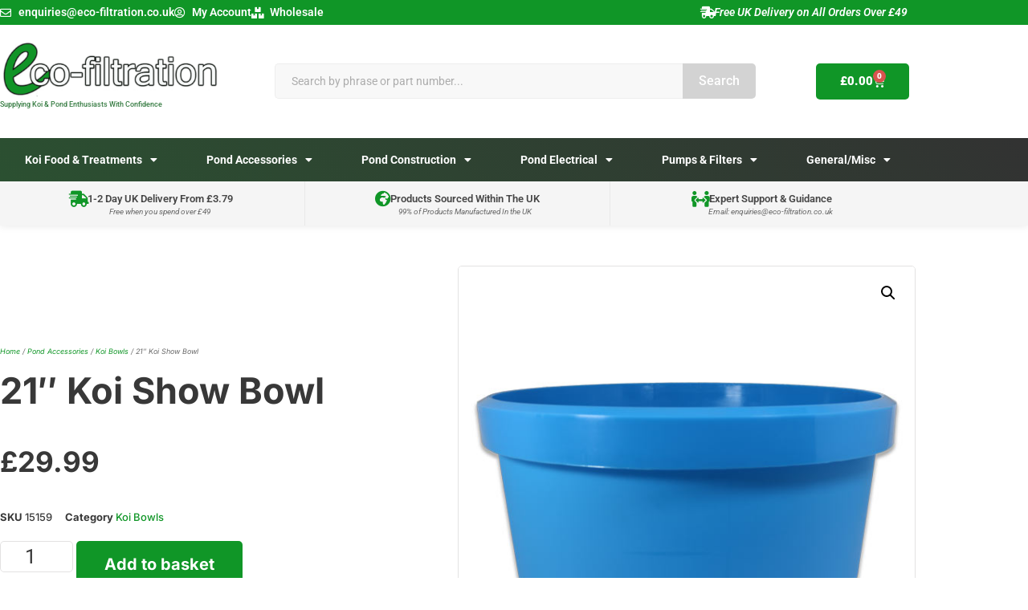

--- FILE ---
content_type: text/html; charset=UTF-8
request_url: https://www.eco-filtration.co.uk/product/21-show-bowl/
body_size: 86577
content:
<!doctype html>
<html lang="en-GB">
<head>
	<meta charset="UTF-8">
	<meta name="viewport" content="width=device-width, initial-scale=1">
	<link rel="profile" href="https://gmpg.org/xfn/11">
	<meta name='robots' content='index, follow, max-image-preview:large, max-snippet:-1, max-video-preview:-1' />
<script id="cookieyes" type="text/javascript" src="https://cdn-cookieyes.com/client_data/6136413bf124223923415d50/script.js"></script><!-- Start of Judge.me Core -->
<script data-cfasync='false' class='jdgm-settings-script'>window.jdgmSettings={"pagination":5,"disable_web_reviews":false,"badge_no_review_text":"No reviews","badge_n_reviews_text":"{{ n }} review/reviews","badge_star_color":"#EFCF43","hide_badge_preview_if_no_reviews":true,"badge_hide_text":false,"enforce_center_preview_badge":false,"widget_title":"Customer Reviews","widget_open_form_text":"Write a review","widget_close_form_text":"Cancel review","widget_refresh_page_text":"Refresh page","widget_summary_text":"Based on {{ number_of_reviews }} review/reviews","widget_no_review_text":"Be the first to write a review","widget_name_field_text":"Name","widget_verified_name_field_text":"Verified Name (public)","widget_name_placeholder_text":"Enter your name (public)","widget_required_field_error_text":"This field is required.","widget_email_field_text":"Email","widget_verified_email_field_text":"Verified Email (private, can not be edited)","widget_email_placeholder_text":"Enter your email (private)","widget_email_field_error_text":"Please enter a valid email address.","widget_rating_field_text":"Rating","widget_review_title_field_text":"Review Title","widget_review_title_placeholder_text":"Give your review a title","widget_review_body_field_text":"Review","widget_review_body_placeholder_text":"Write your comments here","widget_pictures_field_text":"Picture/Video (optional)","widget_submit_review_text":"Submit Review","widget_submit_verified_review_text":"Submit Verified Review","widget_submit_success_msg_with_auto_publish":"Thank you! Please refresh the page in a few moments to see your review. You can remove or edit your review by logging into \u003ca href='https://judge.me/login' target='_blank' rel='nofollow noopener'\u003eJudge.me\u003c/a\u003e","widget_submit_success_msg_no_auto_publish":"Thank you! Your review will be published as soon as it is approved by the shop admin. You can remove or edit your review by logging into \u003ca href='https://judge.me/login' target='_blank' rel='nofollow noopener'\u003eJudge.me\u003c/a\u003e","widget_show_default_reviews_out_of_total_text":"Showing {{ n_reviews_shown }} out of {{ n_reviews }} reviews.","widget_show_all_link_text":"Show all","widget_show_less_link_text":"Show less","widget_author_said_text":"{{ reviewer_name }} said:","widget_days_text":"{{ n }} days ago","widget_weeks_text":"{{ n }} week/weeks ago","widget_months_text":"{{ n }} month/months ago","widget_years_text":"{{ n }} year/years ago","widget_yesterday_text":"Yesterday","widget_today_text":"Today","widget_replied_text":"\u003e\u003e {{ shop_name }} replied:","widget_read_more_text":"Read more","widget_rating_filter_see_all_text":"See all reviews","widget_sorting_most_recent_text":"Most Recent","widget_sorting_highest_rating_text":"Highest Rating","widget_sorting_lowest_rating_text":"Lowest Rating","widget_sorting_with_pictures_text":"Only Pictures","widget_sorting_most_helpful_text":"Most Helpful","widget_open_question_form_text":"Ask a question","widget_reviews_subtab_text":"Reviews","widget_questions_subtab_text":"Questions","widget_question_label_text":"Question","widget_answer_label_text":"Answer","widget_question_placeholder_text":"Write your question here","widget_submit_question_text":"Submit Question","widget_question_submit_success_text":"Thank you for your question! We will notify you once it gets answered.","widget_star_color":"#EFCF43","verified_badge_text":"Verified","verified_badge_placement":"left-of-reviewer-name","widget_hide_border":false,"widget_social_share":false,"widget_thumb":false,"widget_review_location_show":false,"widget_location_format":"city_only","all_reviews_include_out_of_store_products":true,"all_reviews_out_of_store_text":"(out of store)","all_reviews_product_name_prefix_text":"about","enable_review_pictures":true,"enable_question_anwser":false,"widget_theme":"carousel","review_date_format":"dd/mm/yy","default_sort_method":"highest-rating","widget_product_reviews_subtab_text":"Product Reviews","widget_shop_reviews_subtab_text":"Shop Reviews","widget_write_a_store_review_text":"Write a Store Review","widget_other_languages_heading":"Reviews in Other Languages","widget_sorting_pictures_first_text":"Pictures First","floating_tab_button_name":"★ Reviews","floating_tab_title":"Let customers speak for us","floating_tab_url":"","floating_tab_url_enabled":false,"all_reviews_text_badge_text":"Customers rate us {{ shop.metafields.judgeme.all_reviews_rating | round: 1 }}/5 based on {{ shop.metafields.judgeme.all_reviews_count }} reviews.","all_reviews_text_badge_text_branded_style":"{{ shop.metafields.judgeme.all_reviews_rating | round: 1 }} out of 5 stars based on {{ shop.metafields.judgeme.all_reviews_count }} reviews","all_reviews_text_badge_url":"","featured_carousel_show_header":false,"featured_carousel_title":"Let customers speak for us","featured_carousel_count_text":"from {{ n }} reviews","featured_carousel_url":"","featured_carousel_arrows_on_the_sides":true,"verified_count_badge_style":"branded","verified_count_badge_url":"","picture_reminder_submit_button":"Upload Pictures","enable_review_videos":true,"widget_sorting_videos_first_text":"Videos First","widget_review_pending_text":"Pending","remove_microdata_snippet":false,"preview_badge_no_question_text":"No questions","preview_badge_n_question_text":"{{ number_of_questions }} question/questions","widget_search_bar_placeholder":"Search reviews","widget_sorting_verified_only_text":"Verified only","featured_carousel_theme":"compact","featured_carousel_show_date":true,"featured_carousel_verified_badge_enable":true,"featured_carousel_more_reviews_button_text":"Read more reviews","featured_carousel_view_product_button_text":"View product","all_reviews_page_load_more_text":"Load More Reviews","widget_advanced_speed_features":5,"widget_public_name_text":"displayed publicly like","default_reviewer_name_has_non_latin":true,"widget_reviewer_anonymous":"Anonymous","medals_widget_title":"Judge.me Review Medals","show_reviewer_avatar":false,"widget_invalid_yt_video_url_error_text":"Not a YouTube video URL","widget_max_length_field_error_text":"Please enter no more than {0} characters.","widget_verified_by_shop_text":"Verified by Shop","widget_load_with_code_splitting":true,"widget_ugc_title":"Made by us, Shared by you","widget_ugc_subtitle":"Tag us to see your picture featured in our page","widget_ugc_primary_button_text":"Buy Now","widget_ugc_secondary_button_text":"Load More","widget_ugc_reviews_button_text":"View Reviews","widget_primary_color":"#109627","widget_summary_average_rating_text":"{{ average_rating }} out of 5","widget_media_grid_title":"Customer photos \u0026 videos","widget_media_grid_see_more_text":"See more","widget_round_style":true,"widget_verified_by_judgeme_text":"Verified by Judge.me","widget_verified_by_judgeme_text_in_store_medals":"Verified by Judge.me","widget_media_field_exceed_quantity_message":"Sorry, we can only accept {{ max_media }} for one review.","widget_media_field_exceed_limit_message":"{{ file_name }} is too large, please select a {{ media_type }} less than {{ size_limit }}MB.","widget_review_submitted_text":"Review Submitted!","widget_question_submitted_text":"Question Submitted!","widget_close_form_text_question":"Cancel","widget_write_your_answer_here_text":"Write your answer here","widget_enabled_branded_link":true,"widget_show_collected_by_judgeme":false,"widget_collected_by_judgeme_text":"collected by Judge.me","widget_pagination_type":"load_more","widget_load_more_text":"Load More","widget_full_review_text":"Full Review","widget_read_more_reviews_text":"Read More Reviews","widget_read_questions_text":"Read Questions","widget_questions_and_answers_text":"Questions \u0026 Answers","widget_verified_by_text":"Verified by","widget_number_of_reviews_text":"{{ number_of_reviews }} reviews","widget_back_button_text":"Back","widget_next_button_text":"Next","widget_custom_forms_filter_button":"Filters","how_reviews_are_collected":"How reviews are collected?","widget_gdpr_statement":"How we use your data: We’ll only contact you about the review you left, and only if necessary. By submitting your review, you agree to Judge.me’s \u003ca href='https://judge.me/terms' target='_blank' rel='nofollow noopener'\u003eterms\u003c/a\u003e, \u003ca href='https://judge.me/privacy' target='_blank' rel='nofollow noopener'\u003eprivacy\u003c/a\u003e and \u003ca href='https://judge.me/content-policy' target='_blank' rel='nofollow noopener'\u003econtent\u003c/a\u003e policies.","review_snippet_widget_round_border_style":true,"review_snippet_widget_card_color":"#FFFFFF","review_snippet_widget_slider_arrows_background_color":"#FFFFFF","review_snippet_widget_slider_arrows_color":"#000000","review_snippet_widget_star_color":"#339999","all_reviews_product_variant_label_text":"Variant: ","widget_show_verified_branding":false,"platform":"woocommerce","branding_url":"https://app.judge.me/reviews","branding_text":"Powered by Judge.me","locale":"en","reply_name":"Eco Filtration","widget_version":"3.0","footer":true,"autopublish":true,"review_dates":true,"enable_custom_form":false,"enable_multi_locales_translations":false,"can_be_branded":true,"reply_name_text":"Eco Filtration"};</script> <style class='jdgm-settings-style'>.jdgm-xx{left:0}:root{--jdgm-primary-color: #109627;--jdgm-secondary-color: rgba(16,150,39,0.1);--jdgm-star-color: #EFCF43;--jdgm-write-review-text-color: white;--jdgm-write-review-bg-color: #109627;--jdgm-paginate-color: #109627;--jdgm-border-radius: 10;--jdgm-reviewer-name-color: #109627}.jdgm-histogram__bar-content{background-color:#109627}.jdgm-rev[data-verified-buyer=true] .jdgm-rev__icon.jdgm-rev__icon:after,.jdgm-rev__buyer-badge.jdgm-rev__buyer-badge{color:white;background-color:#109627}.jdgm-review-widget--small .jdgm-gallery.jdgm-gallery .jdgm-gallery__thumbnail-link:nth-child(8) .jdgm-gallery__thumbnail-wrapper.jdgm-gallery__thumbnail-wrapper:before{content:"See more"}@media only screen and (min-width: 768px){.jdgm-gallery.jdgm-gallery .jdgm-gallery__thumbnail-link:nth-child(8) .jdgm-gallery__thumbnail-wrapper.jdgm-gallery__thumbnail-wrapper:before{content:"See more"}}.jdgm-preview-badge .jdgm-star.jdgm-star{color:#EFCF43}.jdgm-prev-badge[data-average-rating='0.00']{display:none !important}.jdgm-rev .jdgm-rev__icon{display:none !important}.jdgm-author-all-initials{display:none !important}.jdgm-author-last-initial{display:none !important}.jdgm-rev-widg__title{visibility:hidden}.jdgm-rev-widg__summary-text{visibility:hidden}.jdgm-prev-badge__text{visibility:hidden}.jdgm-rev__prod-link-prefix:before{content:'about'}.jdgm-rev__variant-label:before{content:'Variant: '}.jdgm-rev__out-of-store-text:before{content:'(out of store)'}@media only screen and (min-width: 768px){.jdgm-rev__pics .jdgm-rev_all-rev-page-picture-separator,.jdgm-rev__pics .jdgm-rev__product-picture{display:none}}@media only screen and (max-width: 768px){.jdgm-rev__pics .jdgm-rev_all-rev-page-picture-separator,.jdgm-rev__pics .jdgm-rev__product-picture{display:none}}.jdgm-review-snippet-widget .jdgm-rev-snippet-widget__cards-container .jdgm-rev-snippet-card{border-radius:8px;background:#fff}.jdgm-review-snippet-widget .jdgm-rev-snippet-widget__cards-container .jdgm-rev-snippet-card__rev-rating .jdgm-star{color:#399}.jdgm-review-snippet-widget .jdgm-rev-snippet-widget__prev-btn,.jdgm-review-snippet-widget .jdgm-rev-snippet-widget__next-btn{border-radius:50%;background:#fff}.jdgm-review-snippet-widget .jdgm-rev-snippet-widget__prev-btn>svg,.jdgm-review-snippet-widget .jdgm-rev-snippet-widget__next-btn>svg{fill:#000}.jdgm-full-rev-modal.rev-snippet-widget .jm-mfp-container .jm-mfp-content,.jdgm-full-rev-modal.rev-snippet-widget .jm-mfp-container .jdgm-full-rev__icon,.jdgm-full-rev-modal.rev-snippet-widget .jm-mfp-container .jdgm-full-rev__pic-img,.jdgm-full-rev-modal.rev-snippet-widget .jm-mfp-container .jdgm-full-rev__reply{border-radius:8px}.jdgm-full-rev-modal.rev-snippet-widget .jm-mfp-container .jdgm-full-rev[data-verified-buyer="true"] .jdgm-full-rev__icon::after{border-radius:8px}.jdgm-full-rev-modal.rev-snippet-widget .jm-mfp-container .jdgm-full-rev .jdgm-rev__buyer-badge{border-radius:calc( 8px / 2 )}.jdgm-full-rev-modal.rev-snippet-widget .jm-mfp-container .jdgm-full-rev .jdgm-full-rev__replier::before{content:'Eco Filtration'}.jdgm-full-rev-modal.rev-snippet-widget .jm-mfp-container .jdgm-full-rev .jdgm-full-rev__product-button{border-radius:calc( 8px * 6 )}
</style> <style class='jdgm-settings-style'></style> <script data-cfasync="false" type="text/javascript" async src="https://cdn.judge.me/widget_v3/theme/carousel.js" id="judgeme_widget_carousel_js"></script>
<link id="judgeme_widget_carousel_css" rel="stylesheet" type="text/css" media="nope!" onload="this.media='all'" href="https://cdn.judge.me/widget_v3/theme/carousel.css"><style class='jdgm-miracle-styles'>
  @-webkit-keyframes jdgm-spin{0%{-webkit-transform:rotate(0deg);-ms-transform:rotate(0deg);transform:rotate(0deg)}100%{-webkit-transform:rotate(359deg);-ms-transform:rotate(359deg);transform:rotate(359deg)}}@keyframes jdgm-spin{0%{-webkit-transform:rotate(0deg);-ms-transform:rotate(0deg);transform:rotate(0deg)}100%{-webkit-transform:rotate(359deg);-ms-transform:rotate(359deg);transform:rotate(359deg)}}@font-face{font-family:'JudgemeStar';src:url("[data-uri]") format("woff");font-weight:normal;font-style:normal}.jdgm-star{font-family:'JudgemeStar';display:inline !important;text-decoration:none !important;padding:0 4px 0 0 !important;margin:0 !important;font-weight:bold;opacity:1;-webkit-font-smoothing:antialiased;-moz-osx-font-smoothing:grayscale}.jdgm-star:hover{opacity:1}.jdgm-star:last-of-type{padding:0 !important}.jdgm-star.jdgm--on:before{content:"\e000"}.jdgm-star.jdgm--off:before{content:"\e001"}.jdgm-star.jdgm--half:before{content:"\e002"}.jdgm-widget *{margin:0;line-height:1.4;-webkit-box-sizing:border-box;-moz-box-sizing:border-box;box-sizing:border-box;-webkit-overflow-scrolling:touch}.jdgm-hidden{display:none !important;visibility:hidden !important}.jdgm-temp-hidden{display:none}.jdgm-spinner{width:40px;height:40px;margin:auto;border-radius:50%;border-top:2px solid #eee;border-right:2px solid #eee;border-bottom:2px solid #eee;border-left:2px solid #ccc;-webkit-animation:jdgm-spin 0.8s infinite linear;animation:jdgm-spin 0.8s infinite linear}.jdgm-prev-badge{display:block !important}

</style>

<script data-cfasync='false' class='jdgm-script'>
!function(e){window.jdgm=window.jdgm||{},jdgm.CDN_HOST="https://cdn.judge.me/",
jdgm.docReady=function(d){(e.attachEvent?"complete"===e.readyState:"loading"!==e.readyState)?
setTimeout(d,0):e.addEventListener("DOMContentLoaded",d)},jdgm.loadCSS=function(d,t,o,a){
!o&&jdgm.loadCSS.requestedUrls.indexOf(d)>=0||(jdgm.loadCSS.requestedUrls.push(d),
(a=e.createElement("link")).rel="stylesheet",a.class="jdgm-stylesheet",a.media="nope!",
a.href=d,a.onload=function(){this.media="all",t&&setTimeout(t)},e.body.appendChild(a))},
jdgm.loadCSS.requestedUrls=[],jdgm.docReady(function(){(window.jdgmLoadCSS||e.querySelectorAll(
".jdgm-widget, .jdgm-all-reviews-page").length>0)&&(jdgmSettings.widget_load_with_code_splitting?
parseFloat(jdgmSettings.widget_version)>=3?jdgm.loadCSS(jdgm.CDN_HOST+"widget_v3/base.css"):
jdgm.loadCSS(jdgm.CDN_HOST+"widget/base.css"):jdgm.loadCSS(jdgm.CDN_HOST+"shopify_v2.css"))})}(document);
</script>
<script async data-cfasync="false" type="text/javascript" src="https://cdn.judge.me/loader.js"></script>
<noscript><link rel="stylesheet" type="text/css" media="all" href="https://cdn.judge.me/shopify_v2.css"></noscript>
<!-- End of Judge.me Core -->

	<!-- This site is optimized with the Yoast SEO plugin v26.8 - https://yoast.com/product/yoast-seo-wordpress/ -->
	<title>21″ Koi Show Bowl | £29.99 | Eco Filtration</title>
	<meta name="description" content="High-quality 68L Bright Blue Koi Fish Show Bowl ideal for shows, photography, and quarantine. Enhances koi colors and provides a safe space for inspections and treatments." />
	<link rel="canonical" href="https://www.eco-filtration.co.uk/product/21-show-bowl/" />
	<meta property="og:locale" content="en_GB" />
	<meta property="og:type" content="article" />
	<meta property="og:title" content="21″ Koi Show Bowl | £29.99 | Eco Filtration" />
	<meta property="og:description" content="High-quality 68L Bright Blue Koi Fish Show Bowl ideal for shows, photography, and quarantine. Enhances koi colors and provides a safe space for inspections and treatments." />
	<meta property="og:url" content="https://www.eco-filtration.co.uk/product/21-show-bowl/" />
	<meta property="og:site_name" content="Eco Filtration" />
	<meta property="article:publisher" content="https://www.facebook.com/ecofiltrationproducts/" />
	<meta property="article:modified_time" content="2025-12-05T14:09:26+00:00" />
	<meta property="og:image" content="https://www.eco-filtration.co.uk/wp-content/uploads/2022/02/21-Inch-Show-Bowl.jpg" />
	<meta property="og:image:width" content="600" />
	<meta property="og:image:height" content="600" />
	<meta property="og:image:type" content="image/jpeg" />
	<meta name="twitter:card" content="summary_large_image" />
	<meta name="twitter:label1" content="Estimated reading time" />
	<meta name="twitter:data1" content="1 minute" />
	<script type="application/ld+json" class="yoast-schema-graph">{"@context":"https://schema.org","@graph":[{"@type":"WebPage","@id":"https://www.eco-filtration.co.uk/product/21-show-bowl/","url":"https://www.eco-filtration.co.uk/product/21-show-bowl/","name":"21″ Koi Show Bowl | £29.99 | Eco Filtration","isPartOf":{"@id":"https://www.eco-filtration.co.uk/#website"},"primaryImageOfPage":{"@id":"https://www.eco-filtration.co.uk/product/21-show-bowl/#primaryimage"},"image":{"@id":"https://www.eco-filtration.co.uk/product/21-show-bowl/#primaryimage"},"thumbnailUrl":"https://www.eco-filtration.co.uk/wp-content/uploads/2022/02/21-Inch-Show-Bowl.jpg","datePublished":"2022-02-15T20:12:26+00:00","dateModified":"2025-12-05T14:09:26+00:00","description":"High-quality 68L Bright Blue Koi Fish Show Bowl ideal for shows, photography, and quarantine. Enhances koi colors and provides a safe space for inspections and treatments.","breadcrumb":{"@id":"https://www.eco-filtration.co.uk/product/21-show-bowl/#breadcrumb"},"inLanguage":"en-GB","potentialAction":[{"@type":"ReadAction","target":["https://www.eco-filtration.co.uk/product/21-show-bowl/"]}]},{"@type":"ImageObject","inLanguage":"en-GB","@id":"https://www.eco-filtration.co.uk/product/21-show-bowl/#primaryimage","url":"https://www.eco-filtration.co.uk/wp-content/uploads/2022/02/21-Inch-Show-Bowl.jpg","contentUrl":"https://www.eco-filtration.co.uk/wp-content/uploads/2022/02/21-Inch-Show-Bowl.jpg","width":600,"height":600},{"@type":"BreadcrumbList","@id":"https://www.eco-filtration.co.uk/product/21-show-bowl/#breadcrumb","itemListElement":[{"@type":"ListItem","position":1,"name":"Home","item":"https://www.eco-filtration.co.uk/"},{"@type":"ListItem","position":2,"name":"Store","item":"https://www.eco-filtration.co.uk/store/"},{"@type":"ListItem","position":3,"name":"21″ Koi Show Bowl"}]},{"@type":"WebSite","@id":"https://www.eco-filtration.co.uk/#website","url":"https://www.eco-filtration.co.uk/","name":"Eco Filtration","description":"Supplying Koi &amp; Pond Enthusiasts With Confidence","publisher":{"@id":"https://www.eco-filtration.co.uk/#organization"},"potentialAction":[{"@type":"SearchAction","target":{"@type":"EntryPoint","urlTemplate":"https://www.eco-filtration.co.uk/?s={search_term_string}"},"query-input":{"@type":"PropertyValueSpecification","valueRequired":true,"valueName":"search_term_string"}}],"inLanguage":"en-GB"},{"@type":"Organization","@id":"https://www.eco-filtration.co.uk/#organization","name":"Eco Filtration","url":"https://www.eco-filtration.co.uk/","logo":{"@type":"ImageObject","inLanguage":"en-GB","@id":"https://www.eco-filtration.co.uk/#/schema/logo/image/","url":"https://www.eco-filtration.co.uk/wp-content/uploads/2022/02/Eco-filtration-e1743166215214.png","contentUrl":"https://www.eco-filtration.co.uk/wp-content/uploads/2022/02/Eco-filtration-e1743166215214.png","width":796,"height":204,"caption":"Eco Filtration"},"image":{"@id":"https://www.eco-filtration.co.uk/#/schema/logo/image/"},"sameAs":["https://www.facebook.com/ecofiltrationproducts/","https://www.instagram.com/eco.filtration/"]}]}</script>
	<!-- / Yoast SEO plugin. -->


<link rel='dns-prefetch' href='//www.eco-filtration.co.uk' />
<link rel="alternate" type="application/rss+xml" title="Eco Filtration &raquo; Feed" href="https://www.eco-filtration.co.uk/feed/" />
<link rel="alternate" type="application/rss+xml" title="Eco Filtration &raquo; Comments Feed" href="https://www.eco-filtration.co.uk/comments/feed/" />
<link rel="alternate" type="application/rss+xml" title="Eco Filtration &raquo; 21″ Koi Show Bowl Comments Feed" href="https://www.eco-filtration.co.uk/product/21-show-bowl/feed/" />
<link rel="alternate" title="oEmbed (JSON)" type="application/json+oembed" href="https://www.eco-filtration.co.uk/wp-json/oembed/1.0/embed?url=https%3A%2F%2Fwww.eco-filtration.co.uk%2Fproduct%2F21-show-bowl%2F" />
<link rel="alternate" title="oEmbed (XML)" type="text/xml+oembed" href="https://www.eco-filtration.co.uk/wp-json/oembed/1.0/embed?url=https%3A%2F%2Fwww.eco-filtration.co.uk%2Fproduct%2F21-show-bowl%2F&#038;format=xml" />
<style id='wp-img-auto-sizes-contain-inline-css'>
img:is([sizes=auto i],[sizes^="auto," i]){contain-intrinsic-size:3000px 1500px}
/*# sourceURL=wp-img-auto-sizes-contain-inline-css */
</style>
<link rel='stylesheet' id='formidable-css' href='https://www.eco-filtration.co.uk/wp-content/plugins/formidable/css/formidableforms.css?ver=114657' media='all' />
<link rel='stylesheet' id='woo-conditional-shipping-blocks-style-css' href='https://www.eco-filtration.co.uk/wp-content/plugins/conditional-shipping-for-woocommerce/frontend/css/woo-conditional-shipping.css?ver=3.6.0.free' media='all' />
<style id='wp-emoji-styles-inline-css'>

	img.wp-smiley, img.emoji {
		display: inline !important;
		border: none !important;
		box-shadow: none !important;
		height: 1em !important;
		width: 1em !important;
		margin: 0 0.07em !important;
		vertical-align: -0.1em !important;
		background: none !important;
		padding: 0 !important;
	}
/*# sourceURL=wp-emoji-styles-inline-css */
</style>
<link rel='stylesheet' id='wp-block-library-css' href='https://www.eco-filtration.co.uk/wp-includes/css/dist/block-library/style.min.css?ver=6.9' media='all' />
<style id='global-styles-inline-css'>
:root{--wp--preset--aspect-ratio--square: 1;--wp--preset--aspect-ratio--4-3: 4/3;--wp--preset--aspect-ratio--3-4: 3/4;--wp--preset--aspect-ratio--3-2: 3/2;--wp--preset--aspect-ratio--2-3: 2/3;--wp--preset--aspect-ratio--16-9: 16/9;--wp--preset--aspect-ratio--9-16: 9/16;--wp--preset--color--black: #000000;--wp--preset--color--cyan-bluish-gray: #abb8c3;--wp--preset--color--white: #ffffff;--wp--preset--color--pale-pink: #f78da7;--wp--preset--color--vivid-red: #cf2e2e;--wp--preset--color--luminous-vivid-orange: #ff6900;--wp--preset--color--luminous-vivid-amber: #fcb900;--wp--preset--color--light-green-cyan: #7bdcb5;--wp--preset--color--vivid-green-cyan: #00d084;--wp--preset--color--pale-cyan-blue: #8ed1fc;--wp--preset--color--vivid-cyan-blue: #0693e3;--wp--preset--color--vivid-purple: #9b51e0;--wp--preset--gradient--vivid-cyan-blue-to-vivid-purple: linear-gradient(135deg,rgb(6,147,227) 0%,rgb(155,81,224) 100%);--wp--preset--gradient--light-green-cyan-to-vivid-green-cyan: linear-gradient(135deg,rgb(122,220,180) 0%,rgb(0,208,130) 100%);--wp--preset--gradient--luminous-vivid-amber-to-luminous-vivid-orange: linear-gradient(135deg,rgb(252,185,0) 0%,rgb(255,105,0) 100%);--wp--preset--gradient--luminous-vivid-orange-to-vivid-red: linear-gradient(135deg,rgb(255,105,0) 0%,rgb(207,46,46) 100%);--wp--preset--gradient--very-light-gray-to-cyan-bluish-gray: linear-gradient(135deg,rgb(238,238,238) 0%,rgb(169,184,195) 100%);--wp--preset--gradient--cool-to-warm-spectrum: linear-gradient(135deg,rgb(74,234,220) 0%,rgb(151,120,209) 20%,rgb(207,42,186) 40%,rgb(238,44,130) 60%,rgb(251,105,98) 80%,rgb(254,248,76) 100%);--wp--preset--gradient--blush-light-purple: linear-gradient(135deg,rgb(255,206,236) 0%,rgb(152,150,240) 100%);--wp--preset--gradient--blush-bordeaux: linear-gradient(135deg,rgb(254,205,165) 0%,rgb(254,45,45) 50%,rgb(107,0,62) 100%);--wp--preset--gradient--luminous-dusk: linear-gradient(135deg,rgb(255,203,112) 0%,rgb(199,81,192) 50%,rgb(65,88,208) 100%);--wp--preset--gradient--pale-ocean: linear-gradient(135deg,rgb(255,245,203) 0%,rgb(182,227,212) 50%,rgb(51,167,181) 100%);--wp--preset--gradient--electric-grass: linear-gradient(135deg,rgb(202,248,128) 0%,rgb(113,206,126) 100%);--wp--preset--gradient--midnight: linear-gradient(135deg,rgb(2,3,129) 0%,rgb(40,116,252) 100%);--wp--preset--font-size--small: 13px;--wp--preset--font-size--medium: 20px;--wp--preset--font-size--large: 36px;--wp--preset--font-size--x-large: 42px;--wp--preset--spacing--20: 0.44rem;--wp--preset--spacing--30: 0.67rem;--wp--preset--spacing--40: 1rem;--wp--preset--spacing--50: 1.5rem;--wp--preset--spacing--60: 2.25rem;--wp--preset--spacing--70: 3.38rem;--wp--preset--spacing--80: 5.06rem;--wp--preset--shadow--natural: 6px 6px 9px rgba(0, 0, 0, 0.2);--wp--preset--shadow--deep: 12px 12px 50px rgba(0, 0, 0, 0.4);--wp--preset--shadow--sharp: 6px 6px 0px rgba(0, 0, 0, 0.2);--wp--preset--shadow--outlined: 6px 6px 0px -3px rgb(255, 255, 255), 6px 6px rgb(0, 0, 0);--wp--preset--shadow--crisp: 6px 6px 0px rgb(0, 0, 0);}:root { --wp--style--global--content-size: 800px;--wp--style--global--wide-size: 1200px; }:where(body) { margin: 0; }.wp-site-blocks > .alignleft { float: left; margin-right: 2em; }.wp-site-blocks > .alignright { float: right; margin-left: 2em; }.wp-site-blocks > .aligncenter { justify-content: center; margin-left: auto; margin-right: auto; }:where(.wp-site-blocks) > * { margin-block-start: 24px; margin-block-end: 0; }:where(.wp-site-blocks) > :first-child { margin-block-start: 0; }:where(.wp-site-blocks) > :last-child { margin-block-end: 0; }:root { --wp--style--block-gap: 24px; }:root :where(.is-layout-flow) > :first-child{margin-block-start: 0;}:root :where(.is-layout-flow) > :last-child{margin-block-end: 0;}:root :where(.is-layout-flow) > *{margin-block-start: 24px;margin-block-end: 0;}:root :where(.is-layout-constrained) > :first-child{margin-block-start: 0;}:root :where(.is-layout-constrained) > :last-child{margin-block-end: 0;}:root :where(.is-layout-constrained) > *{margin-block-start: 24px;margin-block-end: 0;}:root :where(.is-layout-flex){gap: 24px;}:root :where(.is-layout-grid){gap: 24px;}.is-layout-flow > .alignleft{float: left;margin-inline-start: 0;margin-inline-end: 2em;}.is-layout-flow > .alignright{float: right;margin-inline-start: 2em;margin-inline-end: 0;}.is-layout-flow > .aligncenter{margin-left: auto !important;margin-right: auto !important;}.is-layout-constrained > .alignleft{float: left;margin-inline-start: 0;margin-inline-end: 2em;}.is-layout-constrained > .alignright{float: right;margin-inline-start: 2em;margin-inline-end: 0;}.is-layout-constrained > .aligncenter{margin-left: auto !important;margin-right: auto !important;}.is-layout-constrained > :where(:not(.alignleft):not(.alignright):not(.alignfull)){max-width: var(--wp--style--global--content-size);margin-left: auto !important;margin-right: auto !important;}.is-layout-constrained > .alignwide{max-width: var(--wp--style--global--wide-size);}body .is-layout-flex{display: flex;}.is-layout-flex{flex-wrap: wrap;align-items: center;}.is-layout-flex > :is(*, div){margin: 0;}body .is-layout-grid{display: grid;}.is-layout-grid > :is(*, div){margin: 0;}body{padding-top: 0px;padding-right: 0px;padding-bottom: 0px;padding-left: 0px;}a:where(:not(.wp-element-button)){text-decoration: underline;}:root :where(.wp-element-button, .wp-block-button__link){background-color: #32373c;border-width: 0;color: #fff;font-family: inherit;font-size: inherit;font-style: inherit;font-weight: inherit;letter-spacing: inherit;line-height: inherit;padding-top: calc(0.667em + 2px);padding-right: calc(1.333em + 2px);padding-bottom: calc(0.667em + 2px);padding-left: calc(1.333em + 2px);text-decoration: none;text-transform: inherit;}.has-black-color{color: var(--wp--preset--color--black) !important;}.has-cyan-bluish-gray-color{color: var(--wp--preset--color--cyan-bluish-gray) !important;}.has-white-color{color: var(--wp--preset--color--white) !important;}.has-pale-pink-color{color: var(--wp--preset--color--pale-pink) !important;}.has-vivid-red-color{color: var(--wp--preset--color--vivid-red) !important;}.has-luminous-vivid-orange-color{color: var(--wp--preset--color--luminous-vivid-orange) !important;}.has-luminous-vivid-amber-color{color: var(--wp--preset--color--luminous-vivid-amber) !important;}.has-light-green-cyan-color{color: var(--wp--preset--color--light-green-cyan) !important;}.has-vivid-green-cyan-color{color: var(--wp--preset--color--vivid-green-cyan) !important;}.has-pale-cyan-blue-color{color: var(--wp--preset--color--pale-cyan-blue) !important;}.has-vivid-cyan-blue-color{color: var(--wp--preset--color--vivid-cyan-blue) !important;}.has-vivid-purple-color{color: var(--wp--preset--color--vivid-purple) !important;}.has-black-background-color{background-color: var(--wp--preset--color--black) !important;}.has-cyan-bluish-gray-background-color{background-color: var(--wp--preset--color--cyan-bluish-gray) !important;}.has-white-background-color{background-color: var(--wp--preset--color--white) !important;}.has-pale-pink-background-color{background-color: var(--wp--preset--color--pale-pink) !important;}.has-vivid-red-background-color{background-color: var(--wp--preset--color--vivid-red) !important;}.has-luminous-vivid-orange-background-color{background-color: var(--wp--preset--color--luminous-vivid-orange) !important;}.has-luminous-vivid-amber-background-color{background-color: var(--wp--preset--color--luminous-vivid-amber) !important;}.has-light-green-cyan-background-color{background-color: var(--wp--preset--color--light-green-cyan) !important;}.has-vivid-green-cyan-background-color{background-color: var(--wp--preset--color--vivid-green-cyan) !important;}.has-pale-cyan-blue-background-color{background-color: var(--wp--preset--color--pale-cyan-blue) !important;}.has-vivid-cyan-blue-background-color{background-color: var(--wp--preset--color--vivid-cyan-blue) !important;}.has-vivid-purple-background-color{background-color: var(--wp--preset--color--vivid-purple) !important;}.has-black-border-color{border-color: var(--wp--preset--color--black) !important;}.has-cyan-bluish-gray-border-color{border-color: var(--wp--preset--color--cyan-bluish-gray) !important;}.has-white-border-color{border-color: var(--wp--preset--color--white) !important;}.has-pale-pink-border-color{border-color: var(--wp--preset--color--pale-pink) !important;}.has-vivid-red-border-color{border-color: var(--wp--preset--color--vivid-red) !important;}.has-luminous-vivid-orange-border-color{border-color: var(--wp--preset--color--luminous-vivid-orange) !important;}.has-luminous-vivid-amber-border-color{border-color: var(--wp--preset--color--luminous-vivid-amber) !important;}.has-light-green-cyan-border-color{border-color: var(--wp--preset--color--light-green-cyan) !important;}.has-vivid-green-cyan-border-color{border-color: var(--wp--preset--color--vivid-green-cyan) !important;}.has-pale-cyan-blue-border-color{border-color: var(--wp--preset--color--pale-cyan-blue) !important;}.has-vivid-cyan-blue-border-color{border-color: var(--wp--preset--color--vivid-cyan-blue) !important;}.has-vivid-purple-border-color{border-color: var(--wp--preset--color--vivid-purple) !important;}.has-vivid-cyan-blue-to-vivid-purple-gradient-background{background: var(--wp--preset--gradient--vivid-cyan-blue-to-vivid-purple) !important;}.has-light-green-cyan-to-vivid-green-cyan-gradient-background{background: var(--wp--preset--gradient--light-green-cyan-to-vivid-green-cyan) !important;}.has-luminous-vivid-amber-to-luminous-vivid-orange-gradient-background{background: var(--wp--preset--gradient--luminous-vivid-amber-to-luminous-vivid-orange) !important;}.has-luminous-vivid-orange-to-vivid-red-gradient-background{background: var(--wp--preset--gradient--luminous-vivid-orange-to-vivid-red) !important;}.has-very-light-gray-to-cyan-bluish-gray-gradient-background{background: var(--wp--preset--gradient--very-light-gray-to-cyan-bluish-gray) !important;}.has-cool-to-warm-spectrum-gradient-background{background: var(--wp--preset--gradient--cool-to-warm-spectrum) !important;}.has-blush-light-purple-gradient-background{background: var(--wp--preset--gradient--blush-light-purple) !important;}.has-blush-bordeaux-gradient-background{background: var(--wp--preset--gradient--blush-bordeaux) !important;}.has-luminous-dusk-gradient-background{background: var(--wp--preset--gradient--luminous-dusk) !important;}.has-pale-ocean-gradient-background{background: var(--wp--preset--gradient--pale-ocean) !important;}.has-electric-grass-gradient-background{background: var(--wp--preset--gradient--electric-grass) !important;}.has-midnight-gradient-background{background: var(--wp--preset--gradient--midnight) !important;}.has-small-font-size{font-size: var(--wp--preset--font-size--small) !important;}.has-medium-font-size{font-size: var(--wp--preset--font-size--medium) !important;}.has-large-font-size{font-size: var(--wp--preset--font-size--large) !important;}.has-x-large-font-size{font-size: var(--wp--preset--font-size--x-large) !important;}
:root :where(.wp-block-pullquote){font-size: 1.5em;line-height: 1.6;}
/*# sourceURL=global-styles-inline-css */
</style>
<link rel='stylesheet' id='reviewx-store-front-font-css-css' href='https://www.eco-filtration.co.uk/wp-content/plugins/reviewx/resources/assets/font.css?ver=6.9' media='all' />
<link rel='stylesheet' id='reviewx-store-front-icon-font-css-css' href='https://www.eco-filtration.co.uk/wp-content/plugins/reviewx/resources/assets/icon.font.css?ver=6.9' media='all' />
<link rel='stylesheet' id='reviewx-store-front-css-css' href='https://www.eco-filtration.co.uk/wp-content/plugins/reviewx/resources/assets/widget.css?ver=6.9' media='all' />
<link rel='stylesheet' id='woo-gift-cards-lite-css' href='https://www.eco-filtration.co.uk/wp-content/plugins/woo-gift-cards-lite/public/css/woocommerce_gift_cards_lite-public.css?ver=3.2.4' media='all' />
<link rel='stylesheet' id='dashicons-css' href='https://www.eco-filtration.co.uk/wp-includes/css/dashicons.min.css?ver=6.9' media='all' />
<link rel='stylesheet' id='thickbox-css' href='https://www.eco-filtration.co.uk/wp-includes/js/thickbox/thickbox.css?ver=6.9' media='all' />
<link rel='stylesheet' id='woo-gift-cards-litesingle-page-css' href='https://www.eco-filtration.co.uk/wp-content/plugins/woo-gift-cards-lite/public/css/woocommerce_gift_cards_lite-single-page.css?ver=3.2.4' media='all' />
<link rel='stylesheet' id='photoswipe-css' href='https://www.eco-filtration.co.uk/wp-content/plugins/woocommerce/assets/css/photoswipe/photoswipe.min.css?ver=10.4.3' media='all' />
<link rel='stylesheet' id='photoswipe-default-skin-css' href='https://www.eco-filtration.co.uk/wp-content/plugins/woocommerce/assets/css/photoswipe/default-skin/default-skin.min.css?ver=10.4.3' media='all' />
<link rel='stylesheet' id='woocommerce-layout-css' href='https://www.eco-filtration.co.uk/wp-content/plugins/woocommerce/assets/css/woocommerce-layout.css?ver=10.4.3' media='all' />
<link rel='stylesheet' id='woocommerce-smallscreen-css' href='https://www.eco-filtration.co.uk/wp-content/plugins/woocommerce/assets/css/woocommerce-smallscreen.css?ver=10.4.3' media='only screen and (max-width: 768px)' />
<link rel='stylesheet' id='woocommerce-general-css' href='https://www.eco-filtration.co.uk/wp-content/plugins/woocommerce/assets/css/woocommerce.css?ver=10.4.3' media='all' />
<style id='woocommerce-inline-inline-css'>
.woocommerce form .form-row .required { visibility: visible; }
/*# sourceURL=woocommerce-inline-inline-css */
</style>
<link rel='stylesheet' id='woo_conditional_shipping_css-css' href='https://www.eco-filtration.co.uk/wp-content/plugins/conditional-shipping-for-woocommerce/includes/frontend/../../frontend/css/woo-conditional-shipping.css?ver=3.6.0.free' media='all' />
<link rel='stylesheet' id='gateway-css' href='https://www.eco-filtration.co.uk/wp-content/plugins/woocommerce-paypal-payments/modules/ppcp-button/assets/css/gateway.css?ver=3.3.2' media='all' />
<link rel='stylesheet' id='hello-elementor-css' href='https://www.eco-filtration.co.uk/wp-content/themes/hello-elementor/assets/css/reset.css?ver=3.4.5' media='all' />
<link rel='stylesheet' id='hello-elementor-theme-style-css' href='https://www.eco-filtration.co.uk/wp-content/themes/hello-elementor/assets/css/theme.css?ver=3.4.5' media='all' />
<link rel='stylesheet' id='hello-elementor-header-footer-css' href='https://www.eco-filtration.co.uk/wp-content/themes/hello-elementor/assets/css/header-footer.css?ver=3.4.5' media='all' />
<link rel='stylesheet' id='chld_thm_cfg_child-css' href='https://www.eco-filtration.co.uk/wp-content/themes/hello-elementor-child/style.css?ver=3.0.1.1711112609' media='all' />
<link rel='stylesheet' id='elementor-frontend-css' href='https://www.eco-filtration.co.uk/wp-content/plugins/elementor/assets/css/frontend.min.css?ver=3.34.2' media='all' />
<style id='elementor-frontend-inline-css'>
.elementor-kit-12{--e-global-color-primary:#6EC1E4;--e-global-color-secondary:#54595F;--e-global-color-text:#696969;--e-global-color-accent:#109627;--e-global-color-3a487b7:#FFFFFF;--e-global-color-b1bcd9a:#383838;--e-global-color-7877b9a:#E3E2E2;--e-global-color-1c7e377:#387D44;--e-global-color-39202fc:#E6F0E6;--e-global-typography-primary-font-family:"Roboto";--e-global-typography-primary-font-weight:600;--e-global-typography-secondary-font-family:"Roboto Slab";--e-global-typography-secondary-font-weight:400;--e-global-typography-text-font-family:"Roboto";--e-global-typography-text-font-weight:400;--e-global-typography-accent-font-family:"Roboto";--e-global-typography-accent-font-weight:500;}.elementor-kit-12 e-page-transition{background-color:#FFBC7D;}.elementor-kit-12 a{color:var( --e-global-color-accent );}.elementor-kit-12 a:hover{color:var( --e-global-color-accent );font-weight:bold;}.elementor-kit-12 h1{font-size:1.5em;}.elementor-kit-12 h2{font-size:1.3em;}.elementor-kit-12 h6{font-weight:normal;}.elementor-section.elementor-section-boxed > .elementor-container{max-width:1140px;}.e-con{--container-max-width:1140px;}.elementor-widget:not(:last-child){margin-block-end:20px;}.elementor-element{--widgets-spacing:20px 20px;--widgets-spacing-row:20px;--widgets-spacing-column:20px;}{}h1.entry-title{display:var(--page-title-display);}@media(max-width:1024px){.elementor-section.elementor-section-boxed > .elementor-container{max-width:1024px;}.e-con{--container-max-width:1024px;}}@media(max-width:767px){.elementor-kit-12 h5{font-size:16px;}.elementor-kit-12 h6{font-size:0.9em;}.elementor-section.elementor-section-boxed > .elementor-container{max-width:767px;}.e-con{--container-max-width:767px;}}
.elementor-20064 .elementor-element.elementor-element-8daea7d:not(.elementor-motion-effects-element-type-background), .elementor-20064 .elementor-element.elementor-element-8daea7d > .elementor-motion-effects-container > .elementor-motion-effects-layer{background-color:var( --e-global-color-accent );}.elementor-20064 .elementor-element.elementor-element-8daea7d{transition:background 0.3s, border 0.3s, border-radius 0.3s, box-shadow 0.3s;padding:0px 0px 0px 0px;}.elementor-20064 .elementor-element.elementor-element-8daea7d > .elementor-background-overlay{transition:background 0.3s, border-radius 0.3s, opacity 0.3s;}.elementor-bc-flex-widget .elementor-20064 .elementor-element.elementor-element-94904f7.elementor-column .elementor-widget-wrap{align-items:center;}.elementor-20064 .elementor-element.elementor-element-94904f7.elementor-column.elementor-element[data-element_type="column"] > .elementor-widget-wrap.elementor-element-populated{align-content:center;align-items:center;}.elementor-20064 .elementor-element.elementor-element-94904f7 > .elementor-widget-wrap > .elementor-widget:not(.elementor-widget__width-auto):not(.elementor-widget__width-initial):not(:last-child):not(.elementor-absolute){margin-block-end:0px;}.elementor-20064 .elementor-element.elementor-element-94904f7 > .elementor-element-populated{transition:background 0.3s, border 0.3s, border-radius 0.3s, box-shadow 0.3s;margin:0px 0px 0px 0px;--e-column-margin-right:0px;--e-column-margin-left:0px;padding:0px 0px 0px 0px;}.elementor-20064 .elementor-element.elementor-element-94904f7 > .elementor-element-populated > .elementor-background-overlay{transition:background 0.3s, border-radius 0.3s, opacity 0.3s;}.elementor-20064 .elementor-element.elementor-element-17e6bd6 .elementor-icon-list-items:not(.elementor-inline-items) .elementor-icon-list-item:not(:last-child){padding-block-end:calc(34px/2);}.elementor-20064 .elementor-element.elementor-element-17e6bd6 .elementor-icon-list-items:not(.elementor-inline-items) .elementor-icon-list-item:not(:first-child){margin-block-start:calc(34px/2);}.elementor-20064 .elementor-element.elementor-element-17e6bd6 .elementor-icon-list-items.elementor-inline-items .elementor-icon-list-item{margin-inline:calc(34px/2);}.elementor-20064 .elementor-element.elementor-element-17e6bd6 .elementor-icon-list-items.elementor-inline-items{margin-inline:calc(-34px/2);}.elementor-20064 .elementor-element.elementor-element-17e6bd6 .elementor-icon-list-items.elementor-inline-items .elementor-icon-list-item:after{inset-inline-end:calc(-34px/2);}.elementor-20064 .elementor-element.elementor-element-17e6bd6 .elementor-icon-list-icon i{color:#FFFFFF;transition:color 0.3s;}.elementor-20064 .elementor-element.elementor-element-17e6bd6 .elementor-icon-list-icon svg{fill:#FFFFFF;transition:fill 0.3s;}.elementor-20064 .elementor-element.elementor-element-17e6bd6{--e-icon-list-icon-size:14px;--e-icon-list-icon-align:left;--e-icon-list-icon-margin:0 calc(var(--e-icon-list-icon-size, 1em) * 0.25) 0 0;--icon-vertical-align:center;--icon-vertical-offset:0px;}.elementor-20064 .elementor-element.elementor-element-17e6bd6 .elementor-icon-list-item > .elementor-icon-list-text, .elementor-20064 .elementor-element.elementor-element-17e6bd6 .elementor-icon-list-item > a{font-size:14px;font-weight:600;line-height:15px;}.elementor-20064 .elementor-element.elementor-element-17e6bd6 .elementor-icon-list-text{color:#FFFFFF;transition:color 0.3s;}.elementor-20064 .elementor-element.elementor-element-9dc80d1 .elementor-icon-list-items:not(.elementor-inline-items) .elementor-icon-list-item:not(:last-child){padding-block-end:calc(34px/2);}.elementor-20064 .elementor-element.elementor-element-9dc80d1 .elementor-icon-list-items:not(.elementor-inline-items) .elementor-icon-list-item:not(:first-child){margin-block-start:calc(34px/2);}.elementor-20064 .elementor-element.elementor-element-9dc80d1 .elementor-icon-list-items.elementor-inline-items .elementor-icon-list-item{margin-inline:calc(34px/2);}.elementor-20064 .elementor-element.elementor-element-9dc80d1 .elementor-icon-list-items.elementor-inline-items{margin-inline:calc(-34px/2);}.elementor-20064 .elementor-element.elementor-element-9dc80d1 .elementor-icon-list-items.elementor-inline-items .elementor-icon-list-item:after{inset-inline-end:calc(-34px/2);}.elementor-20064 .elementor-element.elementor-element-9dc80d1 .elementor-icon-list-icon i{color:#FFFFFF;transition:color 0.3s;}.elementor-20064 .elementor-element.elementor-element-9dc80d1 .elementor-icon-list-icon svg{fill:#FFFFFF;transition:fill 0.3s;}.elementor-20064 .elementor-element.elementor-element-9dc80d1{--e-icon-list-icon-size:14px;--e-icon-list-icon-align:left;--e-icon-list-icon-margin:0 calc(var(--e-icon-list-icon-size, 1em) * 0.25) 0 0;--icon-vertical-align:center;--icon-vertical-offset:0px;}.elementor-20064 .elementor-element.elementor-element-9dc80d1 .elementor-icon-list-item > .elementor-icon-list-text, .elementor-20064 .elementor-element.elementor-element-9dc80d1 .elementor-icon-list-item > a{font-size:14px;font-weight:600;line-height:15px;}.elementor-20064 .elementor-element.elementor-element-9dc80d1 .elementor-icon-list-text{color:#FFFFFF;transition:color 0.3s;}.elementor-bc-flex-widget .elementor-20064 .elementor-element.elementor-element-382935a.elementor-column .elementor-widget-wrap{align-items:center;}.elementor-20064 .elementor-element.elementor-element-382935a.elementor-column.elementor-element[data-element_type="column"] > .elementor-widget-wrap.elementor-element-populated{align-content:center;align-items:center;}.elementor-20064 .elementor-element.elementor-element-382935a.elementor-column > .elementor-widget-wrap{justify-content:flex-end;}.elementor-20064 .elementor-element.elementor-element-7eae97b{width:auto;max-width:auto;}.elementor-20064 .elementor-element.elementor-element-7eae97b > .elementor-widget-container{margin:-4px 0px -4px 0px;padding:0px 0px 0px 0px;}.elementor-20064 .elementor-element.elementor-element-7eae97b .elementor-icon-box-wrapper{align-items:center;text-align:start;gap:16px;}.elementor-20064 .elementor-element.elementor-element-7eae97b .elementor-icon-box-title{margin-block-end:0px;color:#FFFFFF;}.elementor-20064 .elementor-element.elementor-element-7eae97b.elementor-view-stacked .elementor-icon{background-color:#FFFFFF;}.elementor-20064 .elementor-element.elementor-element-7eae97b.elementor-view-framed .elementor-icon, .elementor-20064 .elementor-element.elementor-element-7eae97b.elementor-view-default .elementor-icon{fill:#FFFFFF;color:#FFFFFF;border-color:#FFFFFF;}.elementor-20064 .elementor-element.elementor-element-7eae97b .elementor-icon{font-size:15px;}.elementor-20064 .elementor-element.elementor-element-7eae97b .elementor-icon-box-title, .elementor-20064 .elementor-element.elementor-element-7eae97b .elementor-icon-box-title a{font-size:14px;font-weight:600;font-style:italic;line-height:19px;}.elementor-20064 .elementor-element.elementor-element-4e8f5b1{padding:20px 0px 20px 0px;}.elementor-20064 .elementor-element.elementor-element-5fc1961 > .elementor-widget-wrap > .elementor-widget:not(.elementor-widget__width-auto):not(.elementor-widget__width-initial):not(:last-child):not(.elementor-absolute){margin-block-end:3px;}.elementor-20064 .elementor-element.elementor-element-5fc1961 > .elementor-element-populated{padding:0px 0px 0px 0px;}.elementor-20064 .elementor-element.elementor-element-ceeb1c0{text-align:start;}.elementor-20064 .elementor-element.elementor-element-ceeb1c0 img{max-width:80%;}.elementor-20064 .elementor-element.elementor-element-af5aed3{font-size:9px;font-weight:500;color:var( --e-global-color-1c7e377 );}.elementor-bc-flex-widget .elementor-20064 .elementor-element.elementor-element-34ac7b4.elementor-column .elementor-widget-wrap{align-items:center;}.elementor-20064 .elementor-element.elementor-element-34ac7b4.elementor-column.elementor-element[data-element_type="column"] > .elementor-widget-wrap.elementor-element-populated{align-content:center;align-items:center;}.elementor-20064 .elementor-element.elementor-element-34ac7b4.elementor-column > .elementor-widget-wrap{justify-content:center;}.elementor-20064 .elementor-element.elementor-element-34ac7b4 > .elementor-element-populated{margin:0px 0px 0px 0px;--e-column-margin-right:0px;--e-column-margin-left:0px;padding:0px 0px 0px 0px;}.elementor-20064 .elementor-element.elementor-element-c18059b .e-search-input{background-color:#F8F8F8;font-size:14px;border-style:solid;border-width:1px 0px 1px 1px;border-color:#EEEEEE;border-radius:5px 0px 0px 5px;}.elementor-20064 .elementor-element.elementor-element-c18059b.e-focus .e-search-input{background-color:#FFFFFF;border-style:solid;border-width:1px 0px 1px 1px;border-color:#EEEEEE;}.elementor-20064 .elementor-element.elementor-element-c18059b .e-search-submit{background-color:#D3D3D3;}.elementor-20064 .elementor-element.elementor-element-c18059b{--e-search-placeholder-color:#ACACAC;--e-search-icon-label-color:var( --e-global-color-accent );--e-search-input-padding-block-start:10px;--e-search-input-padding-inline-start:20px;--e-search-input-padding-block-end:10px;--e-search-input-padding-inline-end:20px;--e-search-submit-margin-inline-start:0px;--e-search-submit-border-radius:0px 5px 5px 0px;--e-search-submit-padding:0px 20px 0px 20px;}.elementor-20064 .elementor-element.elementor-element-c18059b.e-focus{--e-search-input-color:var( --e-global-color-b1bcd9a );}.elementor-20064 .elementor-element.elementor-element-c18059b .e-search-submit span{font-weight:500;}.elementor-bc-flex-widget .elementor-20064 .elementor-element.elementor-element-6760397.elementor-column .elementor-widget-wrap{align-items:center;}.elementor-20064 .elementor-element.elementor-element-6760397.elementor-column.elementor-element[data-element_type="column"] > .elementor-widget-wrap.elementor-element-populated{align-content:center;align-items:center;}.elementor-20064 .elementor-element.elementor-element-6760397.elementor-column > .elementor-widget-wrap{justify-content:flex-end;}.elementor-20064 .elementor-element.elementor-element-6760397 > .elementor-element-populated{padding:0px 0px 0px 0px;}.elementor-20064 .elementor-element.elementor-element-d5fa7d1{--main-alignment:right;--side-cart-alignment-transform:translateX(100%);--side-cart-alignment-left:auto;--side-cart-alignment-right:0;--divider-style:solid;--subtotal-divider-style:solid;--elementor-remove-from-cart-button:none;--remove-from-cart-button:block;--toggle-button-text-color:#FFFFFF;--toggle-button-icon-color:#FFFFFF;--toggle-button-background-color:var( --e-global-color-accent );--toggle-button-border-color:#02010100;--toggle-button-hover-text-color:#FFFFFF;--toggle-button-icon-hover-color:#FFFFFF;--toggle-button-hover-background-color:#118024;--toggle-button-border-width:0px;--toggle-button-border-radius:5px;--toggle-icon-padding:15px 30px 15px 30px;--items-indicator-text-color:#FFFFFF;--cart-background-color:#F8F8F8;--cart-border-style:none;--cart-padding:30px 30px 30px 30px;--cart-close-icon-size:20px;--cart-close-button-color:var( --e-global-color-b1bcd9a );--menu-cart-subtotal-color:var( --e-global-color-b1bcd9a );--menu-cart-subtotal-text-align:center;--product-variations-color:var( --e-global-color-1c7e377 );--product-price-color:var( --e-global-color-text );--divider-color:#E3E2E2;--subtotal-divider-color:#E3E2E2;--divider-width:1px;--subtotal-divider-top-width:1px;--subtotal-divider-right-width:1px;--subtotal-divider-bottom-width:1px;--subtotal-divider-left-width:1px;--product-divider-gap:30px;--cart-footer-layout:1fr 1fr;--products-max-height-sidecart:calc(100vh - 240px);--products-max-height-minicart:calc(100vh - 385px);--view-cart-button-text-color:var( --e-global-color-accent );--view-cart-button-background-color:#FFFFFF;--view-cart-button-hover-text-color:#118024;--view-cart-button-hover-background-color:#FFFFFF;--checkout-button-background-color:var( --e-global-color-accent );--checkout-button-hover-background-color:#118024;--empty-message-color:var( --e-global-color-b1bcd9a );}.elementor-20064 .elementor-element.elementor-element-d5fa7d1 .elementor-menu-cart__toggle .elementor-button{font-weight:900;gap:12px;}.elementor-20064 .elementor-element.elementor-element-d5fa7d1 .elementor-menu-cart__main{box-shadow:0px 0px 21px 0px rgba(0, 0, 0, 0.21);}.elementor-20064 .elementor-element.elementor-element-d5fa7d1 .widget_shopping_cart_content{--subtotal-divider-left-width:0px;--subtotal-divider-right-width:0px;--subtotal-divider-top-width:0px;--subtotal-divider-bottom-width:01px;--subtotal-divider-color:#E3E2E2;}.elementor-20064 .elementor-element.elementor-element-d5fa7d1 .elementor-menu-cart__product-name a{font-size:12px;font-weight:600;line-height:12px;color:var( --e-global-color-accent );}.elementor-20064 .elementor-element.elementor-element-d5fa7d1 .elementor-menu-cart__product .variation{font-size:12px;font-weight:400;}.elementor-20064 .elementor-element.elementor-element-d5fa7d1 .elementor-menu-cart__product-price{font-size:11px;font-weight:400;}.elementor-20064 .elementor-element.elementor-element-d5fa7d1 .elementor-menu-cart__product-price .product-quantity{color:var( --e-global-color-b1bcd9a );font-weight:700;}.elementor-20064 .elementor-element.elementor-element-d5fa7d1 .elementor-menu-cart__footer-buttons a.elementor-button--view-cart{font-weight:700;border-radius:5px 5px 5px 5px;}.elementor-20064 .elementor-element.elementor-element-d5fa7d1 .elementor-button--view-cart{border-style:none;}.elementor-20064 .elementor-element.elementor-element-d5fa7d1 .elementor-menu-cart__footer-buttons a.elementor-button--checkout{font-weight:700;border-radius:5px 5px 5px 5px;}.elementor-20064 .elementor-element.elementor-element-d5fa7d1 .woocommerce-mini-cart__empty-message{font-size:15px;font-weight:500;font-style:italic;}.elementor-20064 .elementor-element.elementor-element-ab82bc5:not(.elementor-motion-effects-element-type-background), .elementor-20064 .elementor-element.elementor-element-ab82bc5 > .elementor-motion-effects-container > .elementor-motion-effects-layer{background-color:transparent;background-image:linear-gradient(46deg, #2B5031 0%, #323232 100%);}.elementor-20064 .elementor-element.elementor-element-ab82bc5{transition:background 0.3s, border 0.3s, border-radius 0.3s, box-shadow 0.3s;padding:0px 0px 0px 0px;z-index:100;}.elementor-20064 .elementor-element.elementor-element-ab82bc5 > .elementor-background-overlay{transition:background 0.3s, border-radius 0.3s, opacity 0.3s;}.elementor-20064 .elementor-element.elementor-element-46cfb10 .elementor-menu-toggle{margin:0 auto;background-color:#02010100;border-width:0px;border-radius:0px;}.elementor-20064 .elementor-element.elementor-element-46cfb10 .elementor-nav-menu .elementor-item{font-size:14px;font-weight:700;}.elementor-20064 .elementor-element.elementor-element-46cfb10 .elementor-nav-menu--main .elementor-item{color:#ffffff;fill:#ffffff;padding-top:17px;padding-bottom:17px;}.elementor-20064 .elementor-element.elementor-element-46cfb10 .elementor-nav-menu--main .elementor-item:hover,
					.elementor-20064 .elementor-element.elementor-element-46cfb10 .elementor-nav-menu--main .elementor-item.elementor-item-active,
					.elementor-20064 .elementor-element.elementor-element-46cfb10 .elementor-nav-menu--main .elementor-item.highlighted,
					.elementor-20064 .elementor-element.elementor-element-46cfb10 .elementor-nav-menu--main .elementor-item:focus{color:#ffffff;fill:#ffffff;}.elementor-20064 .elementor-element.elementor-element-46cfb10 .elementor-nav-menu--main .elementor-item.elementor-item-active{color:#FFFFFF;}.elementor-20064 .elementor-element.elementor-element-46cfb10 .elementor-nav-menu--dropdown a, .elementor-20064 .elementor-element.elementor-element-46cfb10 .elementor-menu-toggle{color:var( --e-global-color-b1bcd9a );fill:var( --e-global-color-b1bcd9a );}.elementor-20064 .elementor-element.elementor-element-46cfb10 .elementor-nav-menu--dropdown{background-color:#F3F3F3;border-style:none;}.elementor-20064 .elementor-element.elementor-element-46cfb10 .elementor-nav-menu--dropdown a:hover,
					.elementor-20064 .elementor-element.elementor-element-46cfb10 .elementor-nav-menu--dropdown a:focus,
					.elementor-20064 .elementor-element.elementor-element-46cfb10 .elementor-nav-menu--dropdown a.elementor-item-active,
					.elementor-20064 .elementor-element.elementor-element-46cfb10 .elementor-nav-menu--dropdown a.highlighted,
					.elementor-20064 .elementor-element.elementor-element-46cfb10 .elementor-menu-toggle:hover,
					.elementor-20064 .elementor-element.elementor-element-46cfb10 .elementor-menu-toggle:focus{color:var( --e-global-color-1c7e377 );}.elementor-20064 .elementor-element.elementor-element-46cfb10 .elementor-nav-menu--dropdown a:hover,
					.elementor-20064 .elementor-element.elementor-element-46cfb10 .elementor-nav-menu--dropdown a:focus,
					.elementor-20064 .elementor-element.elementor-element-46cfb10 .elementor-nav-menu--dropdown a.elementor-item-active,
					.elementor-20064 .elementor-element.elementor-element-46cfb10 .elementor-nav-menu--dropdown a.highlighted{background-color:#FFFFFF;}.elementor-20064 .elementor-element.elementor-element-46cfb10 .elementor-nav-menu--dropdown a.elementor-item-active{color:var( --e-global-color-accent );background-color:#FFFFFF;}.elementor-20064 .elementor-element.elementor-element-46cfb10 .elementor-nav-menu--dropdown .elementor-item, .elementor-20064 .elementor-element.elementor-element-46cfb10 .elementor-nav-menu--dropdown  .elementor-sub-item{font-size:13px;font-weight:400;}.elementor-20064 .elementor-element.elementor-element-46cfb10 .elementor-nav-menu--dropdown li:not(:last-child){border-style:solid;border-color:#FFFFFF;border-bottom-width:1px;}.elementor-20064 .elementor-element.elementor-element-46cfb10 div.elementor-menu-toggle{color:var( --e-global-color-3a487b7 );}.elementor-20064 .elementor-element.elementor-element-46cfb10 div.elementor-menu-toggle svg{fill:var( --e-global-color-3a487b7 );}.elementor-20064 .elementor-element.elementor-element-46cfb10 div.elementor-menu-toggle:hover, .elementor-20064 .elementor-element.elementor-element-46cfb10 div.elementor-menu-toggle:focus{color:#F1F1F1;}.elementor-20064 .elementor-element.elementor-element-46cfb10 div.elementor-menu-toggle:hover svg, .elementor-20064 .elementor-element.elementor-element-46cfb10 div.elementor-menu-toggle:focus svg{fill:#F1F1F1;}.elementor-20064 .elementor-element.elementor-element-46cfb10{--nav-menu-icon-size:30px;}.elementor-20064 .elementor-element.elementor-element-8c92a01:not(.elementor-motion-effects-element-type-background), .elementor-20064 .elementor-element.elementor-element-8c92a01 > .elementor-motion-effects-container > .elementor-motion-effects-layer{background-color:#F5F5F5;}.elementor-20064 .elementor-element.elementor-element-8c92a01{border-style:solid;border-width:0px 0px 0px 0px;box-shadow:0px 0px 10px 0px rgba(0, 0, 0, 0.1);transition:background 0.3s, border 0.3s, border-radius 0.3s, box-shadow 0.3s;margin-top:0%;margin-bottom:0%;padding:0px 0px 0px 0px;}.elementor-20064 .elementor-element.elementor-element-8c92a01, .elementor-20064 .elementor-element.elementor-element-8c92a01 > .elementor-background-overlay{border-radius:0px 0px 0px 0px;}.elementor-20064 .elementor-element.elementor-element-8c92a01 > .elementor-background-overlay{transition:background 0.3s, border-radius 0.3s, opacity 0.3s;}.elementor-bc-flex-widget .elementor-20064 .elementor-element.elementor-element-e733364.elementor-column .elementor-widget-wrap{align-items:center;}.elementor-20064 .elementor-element.elementor-element-e733364.elementor-column.elementor-element[data-element_type="column"] > .elementor-widget-wrap.elementor-element-populated{align-content:center;align-items:center;}.elementor-20064 .elementor-element.elementor-element-e733364.elementor-column > .elementor-widget-wrap{justify-content:center;}.elementor-20064 .elementor-element.elementor-element-e733364 > .elementor-element-populated{border-style:solid;border-width:0px 1px 0px 0px;border-color:#E9E9E9;margin:0px 0px 0px 0px;--e-column-margin-right:0px;--e-column-margin-left:0px;padding:6px 0px 017px 0px;}.elementor-20064 .elementor-element.elementor-element-19c7bae{width:auto;max-width:auto;}.elementor-20064 .elementor-element.elementor-element-19c7bae > .elementor-widget-container{margin:0px 0px 0px 0px;padding:0px 0px 0px 0px;}.elementor-20064 .elementor-element.elementor-element-19c7bae .elementor-icon-box-wrapper{align-items:center;text-align:center;gap:16px;}.elementor-20064 .elementor-element.elementor-element-19c7bae .elementor-icon-box-title{margin-block-end:8px;color:#464646;}.elementor-20064 .elementor-element.elementor-element-19c7bae.elementor-view-stacked .elementor-icon{background-color:var( --e-global-color-accent );}.elementor-20064 .elementor-element.elementor-element-19c7bae.elementor-view-framed .elementor-icon, .elementor-20064 .elementor-element.elementor-element-19c7bae.elementor-view-default .elementor-icon{fill:var( --e-global-color-accent );color:var( --e-global-color-accent );border-color:var( --e-global-color-accent );}.elementor-20064 .elementor-element.elementor-element-19c7bae .elementor-icon{font-size:20px;}.elementor-20064 .elementor-element.elementor-element-19c7bae .elementor-icon-box-title, .elementor-20064 .elementor-element.elementor-element-19c7bae .elementor-icon-box-title a{font-size:13px;font-weight:600;}.elementor-20064 .elementor-element.elementor-element-19c7bae .elementor-icon-box-description{font-size:10px;font-style:italic;line-height:1px;color:var( --e-global-color-text );}.elementor-bc-flex-widget .elementor-20064 .elementor-element.elementor-element-e8407c2.elementor-column .elementor-widget-wrap{align-items:center;}.elementor-20064 .elementor-element.elementor-element-e8407c2.elementor-column.elementor-element[data-element_type="column"] > .elementor-widget-wrap.elementor-element-populated{align-content:center;align-items:center;}.elementor-20064 .elementor-element.elementor-element-e8407c2.elementor-column > .elementor-widget-wrap{justify-content:center;}.elementor-20064 .elementor-element.elementor-element-e8407c2 > .elementor-element-populated{border-style:solid;border-width:0px 1px 0px 0px;border-color:#E9E9E9;margin:0px 0px 0px 0px;--e-column-margin-right:0px;--e-column-margin-left:0px;padding:6px 0px 017px 0px;}.elementor-20064 .elementor-element.elementor-element-74186b0{width:auto;max-width:auto;}.elementor-20064 .elementor-element.elementor-element-74186b0 > .elementor-widget-container{margin:0px 0px 0px 0px;padding:0px 0px 0px 0px;}.elementor-20064 .elementor-element.elementor-element-74186b0 .elementor-icon-box-wrapper{align-items:center;text-align:center;gap:16px;}.elementor-20064 .elementor-element.elementor-element-74186b0 .elementor-icon-box-title{margin-block-end:8px;color:#464646;}.elementor-20064 .elementor-element.elementor-element-74186b0.elementor-view-stacked .elementor-icon{background-color:var( --e-global-color-accent );}.elementor-20064 .elementor-element.elementor-element-74186b0.elementor-view-framed .elementor-icon, .elementor-20064 .elementor-element.elementor-element-74186b0.elementor-view-default .elementor-icon{fill:var( --e-global-color-accent );color:var( --e-global-color-accent );border-color:var( --e-global-color-accent );}.elementor-20064 .elementor-element.elementor-element-74186b0 .elementor-icon{font-size:20px;}.elementor-20064 .elementor-element.elementor-element-74186b0 .elementor-icon-box-title, .elementor-20064 .elementor-element.elementor-element-74186b0 .elementor-icon-box-title a{font-size:13px;font-weight:600;}.elementor-20064 .elementor-element.elementor-element-74186b0 .elementor-icon-box-description{font-size:10px;font-style:italic;line-height:1px;color:var( --e-global-color-text );}.elementor-bc-flex-widget .elementor-20064 .elementor-element.elementor-element-289a4b6.elementor-column .elementor-widget-wrap{align-items:center;}.elementor-20064 .elementor-element.elementor-element-289a4b6.elementor-column.elementor-element[data-element_type="column"] > .elementor-widget-wrap.elementor-element-populated{align-content:center;align-items:center;}.elementor-20064 .elementor-element.elementor-element-289a4b6.elementor-column > .elementor-widget-wrap{justify-content:center;}.elementor-20064 .elementor-element.elementor-element-289a4b6 > .elementor-element-populated{margin:0px 0px 0px 0px;--e-column-margin-right:0px;--e-column-margin-left:0px;padding:6px 0px 017px 0px;}.elementor-20064 .elementor-element.elementor-element-6f408a6{width:auto;max-width:auto;}.elementor-20064 .elementor-element.elementor-element-6f408a6 > .elementor-widget-container{margin:0px 0px 0px 0px;padding:0px 0px 0px 0px;}.elementor-20064 .elementor-element.elementor-element-6f408a6 .elementor-icon-box-wrapper{align-items:center;text-align:center;gap:16px;}.elementor-20064 .elementor-element.elementor-element-6f408a6 .elementor-icon-box-title{margin-block-end:8px;color:#464646;}.elementor-20064 .elementor-element.elementor-element-6f408a6.elementor-view-stacked .elementor-icon{background-color:var( --e-global-color-accent );}.elementor-20064 .elementor-element.elementor-element-6f408a6.elementor-view-framed .elementor-icon, .elementor-20064 .elementor-element.elementor-element-6f408a6.elementor-view-default .elementor-icon{fill:var( --e-global-color-accent );color:var( --e-global-color-accent );border-color:var( --e-global-color-accent );}.elementor-20064 .elementor-element.elementor-element-6f408a6 .elementor-icon{font-size:20px;}.elementor-20064 .elementor-element.elementor-element-6f408a6 .elementor-icon-box-title, .elementor-20064 .elementor-element.elementor-element-6f408a6 .elementor-icon-box-title a{font-size:13px;font-weight:600;}.elementor-20064 .elementor-element.elementor-element-6f408a6 .elementor-icon-box-description{font-size:10px;font-style:italic;line-height:1px;color:var( --e-global-color-text );}.elementor-theme-builder-content-area{height:400px;}.elementor-location-header:before, .elementor-location-footer:before{content:"";display:table;clear:both;}@media(min-width:768px){.elementor-20064 .elementor-element.elementor-element-5fc1961{width:30%;}.elementor-20064 .elementor-element.elementor-element-34ac7b4{width:52.5%;}.elementor-20064 .elementor-element.elementor-element-6760397{width:16.833%;}}@media(max-width:1024px){.elementor-20064 .elementor-element.elementor-element-8daea7d{padding:10px 10px 10px 10px;}.elementor-bc-flex-widget .elementor-20064 .elementor-element.elementor-element-94904f7.elementor-column .elementor-widget-wrap{align-items:center;}.elementor-20064 .elementor-element.elementor-element-94904f7.elementor-column.elementor-element[data-element_type="column"] > .elementor-widget-wrap.elementor-element-populated{align-content:center;align-items:center;}.elementor-20064 .elementor-element.elementor-element-94904f7 > .elementor-widget-wrap > .elementor-widget:not(.elementor-widget__width-auto):not(.elementor-widget__width-initial):not(:last-child):not(.elementor-absolute){margin-block-end:0px;}.elementor-20064 .elementor-element.elementor-element-17e6bd6 .elementor-icon-list-items:not(.elementor-inline-items) .elementor-icon-list-item:not(:last-child){padding-block-end:calc(30px/2);}.elementor-20064 .elementor-element.elementor-element-17e6bd6 .elementor-icon-list-items:not(.elementor-inline-items) .elementor-icon-list-item:not(:first-child){margin-block-start:calc(30px/2);}.elementor-20064 .elementor-element.elementor-element-17e6bd6 .elementor-icon-list-items.elementor-inline-items .elementor-icon-list-item{margin-inline:calc(30px/2);}.elementor-20064 .elementor-element.elementor-element-17e6bd6 .elementor-icon-list-items.elementor-inline-items{margin-inline:calc(-30px/2);}.elementor-20064 .elementor-element.elementor-element-17e6bd6 .elementor-icon-list-items.elementor-inline-items .elementor-icon-list-item:after{inset-inline-end:calc(-30px/2);}.elementor-20064 .elementor-element.elementor-element-17e6bd6 .elementor-icon-list-item > .elementor-icon-list-text, .elementor-20064 .elementor-element.elementor-element-17e6bd6 .elementor-icon-list-item > a{font-size:12px;}.elementor-20064 .elementor-element.elementor-element-9dc80d1 .elementor-icon-list-items:not(.elementor-inline-items) .elementor-icon-list-item:not(:last-child){padding-block-end:calc(30px/2);}.elementor-20064 .elementor-element.elementor-element-9dc80d1 .elementor-icon-list-items:not(.elementor-inline-items) .elementor-icon-list-item:not(:first-child){margin-block-start:calc(30px/2);}.elementor-20064 .elementor-element.elementor-element-9dc80d1 .elementor-icon-list-items.elementor-inline-items .elementor-icon-list-item{margin-inline:calc(30px/2);}.elementor-20064 .elementor-element.elementor-element-9dc80d1 .elementor-icon-list-items.elementor-inline-items{margin-inline:calc(-30px/2);}.elementor-20064 .elementor-element.elementor-element-9dc80d1 .elementor-icon-list-items.elementor-inline-items .elementor-icon-list-item:after{inset-inline-end:calc(-30px/2);}.elementor-20064 .elementor-element.elementor-element-9dc80d1 .elementor-icon-list-item > .elementor-icon-list-text, .elementor-20064 .elementor-element.elementor-element-9dc80d1 .elementor-icon-list-item > a{font-size:13px;}.elementor-20064 .elementor-element.elementor-element-382935a > .elementor-element-populated{padding:0px 0px 0px 0px;}.elementor-20064 .elementor-element.elementor-element-7eae97b .elementor-icon-box-title, .elementor-20064 .elementor-element.elementor-element-7eae97b .elementor-icon-box-title a{font-size:12px;}.elementor-20064 .elementor-element.elementor-element-4e8f5b1{padding:20px 10px 20px 10px;}.elementor-20064 .elementor-element.elementor-element-5fc1961 > .elementor-element-populated{padding:0px 0px 0px 0px;}.elementor-20064 .elementor-element.elementor-element-ceeb1c0 img{max-width:90%;}.elementor-20064 .elementor-element.elementor-element-af5aed3{font-size:0.9vw;}.elementor-20064 .elementor-element.elementor-element-34ac7b4 > .elementor-element-populated{padding:0px 20px 0px 20px;}.elementor-20064 .elementor-element.elementor-element-c18059b .e-search-input{font-size:1.5vw;}.elementor-20064 .elementor-element.elementor-element-c18059b .e-search-submit span{font-size:1.5vw;}.elementor-20064 .elementor-element.elementor-element-ab82bc5{padding:10px 10px 10px 10px;}.elementor-20064 .elementor-element.elementor-element-46cfb10 .elementor-nav-menu .elementor-item{font-size:1.3vw;}.elementor-20064 .elementor-element.elementor-element-46cfb10 .elementor-nav-menu--main .elementor-item{padding-left:0px;padding-right:0px;padding-top:10px;padding-bottom:10px;}.elementor-20064 .elementor-element.elementor-element-46cfb10{--e-nav-menu-horizontal-menu-item-margin:calc( 0px / 2 );}.elementor-20064 .elementor-element.elementor-element-46cfb10 .elementor-nav-menu--main:not(.elementor-nav-menu--layout-horizontal) .elementor-nav-menu > li:not(:last-child){margin-bottom:0px;}.elementor-20064 .elementor-element.elementor-element-46cfb10 .elementor-nav-menu--dropdown .elementor-item, .elementor-20064 .elementor-element.elementor-element-46cfb10 .elementor-nav-menu--dropdown  .elementor-sub-item{font-size:13px;}.elementor-20064 .elementor-element.elementor-element-e733364 > .elementor-element-populated{padding:8px 0px 13px 0px;}.elementor-20064 .elementor-element.elementor-element-19c7bae .elementor-icon-box-title{margin-block-end:5px;}.elementor-20064 .elementor-element.elementor-element-19c7bae .elementor-icon-box-title, .elementor-20064 .elementor-element.elementor-element-19c7bae .elementor-icon-box-title a{font-size:1.3vw;}.elementor-20064 .elementor-element.elementor-element-19c7bae .elementor-icon-box-description{font-size:0.9vw;line-height:1.2em;}.elementor-20064 .elementor-element.elementor-element-e8407c2 > .elementor-element-populated{padding:8px 0px 13px 0px;}.elementor-20064 .elementor-element.elementor-element-74186b0 .elementor-icon-box-title{margin-block-end:5px;}.elementor-20064 .elementor-element.elementor-element-74186b0 .elementor-icon-box-title, .elementor-20064 .elementor-element.elementor-element-74186b0 .elementor-icon-box-title a{font-size:1.3vw;}.elementor-20064 .elementor-element.elementor-element-74186b0 .elementor-icon-box-description{font-size:0.9vw;line-height:1.2em;}.elementor-20064 .elementor-element.elementor-element-289a4b6 > .elementor-element-populated{padding:8px 0px 13px 0px;}.elementor-20064 .elementor-element.elementor-element-6f408a6 .elementor-icon-box-title{margin-block-end:5px;}.elementor-20064 .elementor-element.elementor-element-6f408a6 .elementor-icon-box-title, .elementor-20064 .elementor-element.elementor-element-6f408a6 .elementor-icon-box-title a{font-size:1.3vw;}.elementor-20064 .elementor-element.elementor-element-6f408a6 .elementor-icon-box-description{font-size:0.9vw;line-height:1.2em;}}@media(max-width:767px){.elementor-20064 .elementor-element.elementor-element-8daea7d{padding:10px 20px 10px 20px;}.elementor-20064 .elementor-element.elementor-element-94904f7{width:50%;}.elementor-bc-flex-widget .elementor-20064 .elementor-element.elementor-element-94904f7.elementor-column .elementor-widget-wrap{align-items:center;}.elementor-20064 .elementor-element.elementor-element-94904f7.elementor-column.elementor-element[data-element_type="column"] > .elementor-widget-wrap.elementor-element-populated{align-content:center;align-items:center;}.elementor-20064 .elementor-element.elementor-element-94904f7.elementor-column > .elementor-widget-wrap{justify-content:center;}.elementor-20064 .elementor-element.elementor-element-94904f7 > .elementor-widget-wrap > .elementor-widget:not(.elementor-widget__width-auto):not(.elementor-widget__width-initial):not(:last-child):not(.elementor-absolute){margin-block-end:0px;}.elementor-20064 .elementor-element.elementor-element-94904f7 > .elementor-element-populated{padding:0px 0px 0px 10px;}.elementor-20064 .elementor-element.elementor-element-9dc80d1 .elementor-icon-list-item > .elementor-icon-list-text, .elementor-20064 .elementor-element.elementor-element-9dc80d1 .elementor-icon-list-item > a{font-size:3.5vw;line-height:2em;}.elementor-20064 .elementor-element.elementor-element-382935a{width:50%;}.elementor-bc-flex-widget .elementor-20064 .elementor-element.elementor-element-382935a.elementor-column .elementor-widget-wrap{align-items:center;}.elementor-20064 .elementor-element.elementor-element-382935a.elementor-column.elementor-element[data-element_type="column"] > .elementor-widget-wrap.elementor-element-populated{align-content:center;align-items:center;}.elementor-20064 .elementor-element.elementor-element-382935a.elementor-column > .elementor-widget-wrap{justify-content:center;}.elementor-20064 .elementor-element.elementor-element-382935a > .elementor-widget-wrap > .elementor-widget:not(.elementor-widget__width-auto):not(.elementor-widget__width-initial):not(:last-child):not(.elementor-absolute){margin-block-end:0px;}.elementor-20064 .elementor-element.elementor-element-382935a > .elementor-element-populated{padding:0px 10px 0px 0px;}.elementor-20064 .elementor-element.elementor-element-7eae97b > .elementor-widget-container{margin:0px 0px 0px 0px;}.elementor-20064 .elementor-element.elementor-element-7eae97b .elementor-icon-box-wrapper{align-items:center;text-align:start;gap:12px;}.elementor-20064 .elementor-element.elementor-element-7eae97b .elementor-icon-box-title{margin-block-end:0px;}.elementor-20064 .elementor-element.elementor-element-7eae97b .elementor-icon{font-size:13px;}.elementor-20064 .elementor-element.elementor-element-7eae97b .elementor-icon-box-title, .elementor-20064 .elementor-element.elementor-element-7eae97b .elementor-icon-box-title a{font-size:3vw;line-height:1.3em;}.elementor-20064 .elementor-element.elementor-element-4e8f5b1{padding:20px 10px 20px 10px;}.elementor-20064 .elementor-element.elementor-element-5fc1961 > .elementor-element-populated{margin:0px 0px 015px 0px;--e-column-margin-right:0px;--e-column-margin-left:0px;}.elementor-20064 .elementor-element.elementor-element-ceeb1c0{text-align:center;}.elementor-20064 .elementor-element.elementor-element-ceeb1c0 img{max-width:75%;}.elementor-20064 .elementor-element.elementor-element-af5aed3{text-align:center;font-size:2.5vw;}.elementor-20064 .elementor-element.elementor-element-34ac7b4{width:66.66%;}.elementor-bc-flex-widget .elementor-20064 .elementor-element.elementor-element-34ac7b4.elementor-column .elementor-widget-wrap{align-items:center;}.elementor-20064 .elementor-element.elementor-element-34ac7b4.elementor-column.elementor-element[data-element_type="column"] > .elementor-widget-wrap.elementor-element-populated{align-content:center;align-items:center;}.elementor-20064 .elementor-element.elementor-element-34ac7b4.elementor-column > .elementor-widget-wrap{justify-content:center;}.elementor-20064 .elementor-element.elementor-element-34ac7b4 > .elementor-element-populated{padding:0px 5px 0px 0px;}.elementor-20064 .elementor-element.elementor-element-c18059b .e-search-input{font-size:3vw;}.elementor-20064 .elementor-element.elementor-element-c18059b{--e-search-input-padding-block-start:5px;--e-search-input-padding-inline-start:5px;--e-search-input-padding-block-end:5px;--e-search-input-padding-inline-end:0px;}.elementor-20064 .elementor-element.elementor-element-c18059b .e-search-submit span{font-size:3vw;}.elementor-20064 .elementor-element.elementor-element-6760397{width:33.33%;}.elementor-bc-flex-widget .elementor-20064 .elementor-element.elementor-element-6760397.elementor-column .elementor-widget-wrap{align-items:center;}.elementor-20064 .elementor-element.elementor-element-6760397.elementor-column.elementor-element[data-element_type="column"] > .elementor-widget-wrap.elementor-element-populated{align-content:center;align-items:center;}.elementor-20064 .elementor-element.elementor-element-6760397.elementor-column > .elementor-widget-wrap{justify-content:center;}.elementor-20064 .elementor-element.elementor-element-6760397 > .elementor-element-populated{padding:0px 0px 0px 5px;}.elementor-20064 .elementor-element.elementor-element-d5fa7d1{--main-alignment:right;--toggle-icon-size:12px;--toggle-icon-padding:12px 20px 12px 20px;}.elementor-20064 .elementor-element.elementor-element-d5fa7d1 .elementor-menu-cart__toggle .elementor-button{font-size:3vw;gap:7px;}.elementor-20064 .elementor-element.elementor-element-ab82bc5{margin-top:003%;margin-bottom:0%;padding:10px 20px 10px 20px;}.elementor-20064 .elementor-element.elementor-element-6e289fd{width:100%;}.elementor-20064 .elementor-element.elementor-element-46cfb10{--nav-menu-icon-size:21px;}.elementor-20064 .elementor-element.elementor-element-46cfb10 .elementor-menu-toggle{border-width:0px;}.elementor-20064 .elementor-element.elementor-element-e733364{width:100%;}.elementor-20064 .elementor-element.elementor-element-19c7bae .elementor-icon-box-description{line-height:1.2em;}.elementor-20064 .elementor-element.elementor-element-e8407c2{width:100%;}.elementor-20064 .elementor-element.elementor-element-74186b0 .elementor-icon-box-description{line-height:1.2em;}.elementor-20064 .elementor-element.elementor-element-289a4b6{width:100%;}.elementor-20064 .elementor-element.elementor-element-6f408a6 .elementor-icon-box-description{line-height:1.2em;}}@media(max-width:1024px) and (min-width:768px){.elementor-20064 .elementor-element.elementor-element-94904f7{width:62%;}.elementor-20064 .elementor-element.elementor-element-382935a{width:38%;}.elementor-20064 .elementor-element.elementor-element-34ac7b4{width:50%;}.elementor-20064 .elementor-element.elementor-element-6760397{width:20%;}}
.elementor-5934 .elementor-element.elementor-element-6a4d680f > .elementor-container > .elementor-column > .elementor-widget-wrap{align-content:center;align-items:center;}.elementor-5934 .elementor-element.elementor-element-6a4d680f:not(.elementor-motion-effects-element-type-background), .elementor-5934 .elementor-element.elementor-element-6a4d680f > .elementor-motion-effects-container > .elementor-motion-effects-layer{background-color:transparent;background-image:linear-gradient(360deg, var( --e-global-color-b1bcd9a ) 0%, #3a3a3a 100%);}.elementor-5934 .elementor-element.elementor-element-6a4d680f{border-style:solid;border-width:10px 0px 0px 0px;border-color:var( --e-global-color-accent );transition:background 0.3s, border 0.3s, border-radius 0.3s, box-shadow 0.3s;padding:70px 0px 20px 0px;}.elementor-5934 .elementor-element.elementor-element-6a4d680f > .elementor-background-overlay{transition:background 0.3s, border-radius 0.3s, opacity 0.3s;}.elementor-5934 .elementor-element.elementor-element-4de36524 .elementor-heading-title{font-size:15px;font-weight:600;text-transform:uppercase;color:var( --e-global-color-3a487b7 );}.elementor-5934 .elementor-element.elementor-element-2ee07f9f .elementor-icon-list-items:not(.elementor-inline-items) .elementor-icon-list-item:not(:last-child){padding-block-end:calc(5px/2);}.elementor-5934 .elementor-element.elementor-element-2ee07f9f .elementor-icon-list-items:not(.elementor-inline-items) .elementor-icon-list-item:not(:first-child){margin-block-start:calc(5px/2);}.elementor-5934 .elementor-element.elementor-element-2ee07f9f .elementor-icon-list-items.elementor-inline-items .elementor-icon-list-item{margin-inline:calc(5px/2);}.elementor-5934 .elementor-element.elementor-element-2ee07f9f .elementor-icon-list-items.elementor-inline-items{margin-inline:calc(-5px/2);}.elementor-5934 .elementor-element.elementor-element-2ee07f9f .elementor-icon-list-items.elementor-inline-items .elementor-icon-list-item:after{inset-inline-end:calc(-5px/2);}.elementor-5934 .elementor-element.elementor-element-2ee07f9f .elementor-icon-list-icon i{transition:color 0.3s;}.elementor-5934 .elementor-element.elementor-element-2ee07f9f .elementor-icon-list-icon svg{transition:fill 0.3s;}.elementor-5934 .elementor-element.elementor-element-2ee07f9f{--e-icon-list-icon-size:6px;--icon-vertical-offset:0px;}.elementor-5934 .elementor-element.elementor-element-2ee07f9f .elementor-icon-list-icon{padding-inline-end:0px;}.elementor-5934 .elementor-element.elementor-element-2ee07f9f .elementor-icon-list-item > .elementor-icon-list-text, .elementor-5934 .elementor-element.elementor-element-2ee07f9f .elementor-icon-list-item > a{font-size:14px;font-weight:300;}.elementor-5934 .elementor-element.elementor-element-2ee07f9f .elementor-icon-list-text{color:#ffffff;transition:color 0.3s;}.elementor-5934 .elementor-element.elementor-element-2e5acd7c .elementor-heading-title{font-size:15px;font-weight:600;text-transform:uppercase;color:var( --e-global-color-3a487b7 );}.elementor-5934 .elementor-element.elementor-element-1b6a81cb .elementor-icon-list-items:not(.elementor-inline-items) .elementor-icon-list-item:not(:last-child){padding-block-end:calc(5px/2);}.elementor-5934 .elementor-element.elementor-element-1b6a81cb .elementor-icon-list-items:not(.elementor-inline-items) .elementor-icon-list-item:not(:first-child){margin-block-start:calc(5px/2);}.elementor-5934 .elementor-element.elementor-element-1b6a81cb .elementor-icon-list-items.elementor-inline-items .elementor-icon-list-item{margin-inline:calc(5px/2);}.elementor-5934 .elementor-element.elementor-element-1b6a81cb .elementor-icon-list-items.elementor-inline-items{margin-inline:calc(-5px/2);}.elementor-5934 .elementor-element.elementor-element-1b6a81cb .elementor-icon-list-items.elementor-inline-items .elementor-icon-list-item:after{inset-inline-end:calc(-5px/2);}.elementor-5934 .elementor-element.elementor-element-1b6a81cb .elementor-icon-list-icon i{transition:color 0.3s;}.elementor-5934 .elementor-element.elementor-element-1b6a81cb .elementor-icon-list-icon svg{transition:fill 0.3s;}.elementor-5934 .elementor-element.elementor-element-1b6a81cb{--e-icon-list-icon-size:6px;--icon-vertical-offset:0px;}.elementor-5934 .elementor-element.elementor-element-1b6a81cb .elementor-icon-list-icon{padding-inline-end:0px;}.elementor-5934 .elementor-element.elementor-element-1b6a81cb .elementor-icon-list-item > .elementor-icon-list-text, .elementor-5934 .elementor-element.elementor-element-1b6a81cb .elementor-icon-list-item > a{font-size:14px;font-weight:300;}.elementor-5934 .elementor-element.elementor-element-1b6a81cb .elementor-icon-list-text{color:#ffffff;transition:color 0.3s;}.elementor-5934 .elementor-element.elementor-element-359b682 .elementor-heading-title{font-size:15px;font-weight:600;text-transform:uppercase;color:var( --e-global-color-3a487b7 );}.elementor-5934 .elementor-element.elementor-element-61e7b4{font-size:14px;font-weight:300;color:#ffffff;}.elementor-5934 .elementor-element.elementor-element-5e0232eb .elementor-field-group{padding-right:calc( 0px/2 );padding-left:calc( 0px/2 );margin-bottom:0px;}.elementor-5934 .elementor-element.elementor-element-5e0232eb .elementor-form-fields-wrapper{margin-left:calc( -0px/2 );margin-right:calc( -0px/2 );margin-bottom:-0px;}.elementor-5934 .elementor-element.elementor-element-5e0232eb .elementor-field-group.recaptcha_v3-bottomleft, .elementor-5934 .elementor-element.elementor-element-5e0232eb .elementor-field-group.recaptcha_v3-bottomright{margin-bottom:0;}body.rtl .elementor-5934 .elementor-element.elementor-element-5e0232eb .elementor-labels-inline .elementor-field-group > label{padding-left:0px;}body:not(.rtl) .elementor-5934 .elementor-element.elementor-element-5e0232eb .elementor-labels-inline .elementor-field-group > label{padding-right:0px;}body .elementor-5934 .elementor-element.elementor-element-5e0232eb .elementor-labels-above .elementor-field-group > label{padding-bottom:0px;}.elementor-5934 .elementor-element.elementor-element-5e0232eb .elementor-field-group > label, .elementor-5934 .elementor-element.elementor-element-5e0232eb .elementor-field-subgroup label{color:#ffffff;}.elementor-5934 .elementor-element.elementor-element-5e0232eb .elementor-field-group > label{font-size:12px;}.elementor-5934 .elementor-element.elementor-element-5e0232eb .elementor-field-type-html{padding-bottom:0px;}.elementor-5934 .elementor-element.elementor-element-5e0232eb .elementor-field-group .elementor-field{color:#000000;}.elementor-5934 .elementor-element.elementor-element-5e0232eb .elementor-field-group .elementor-field, .elementor-5934 .elementor-element.elementor-element-5e0232eb .elementor-field-subgroup label{font-size:14px;font-weight:300;}.elementor-5934 .elementor-element.elementor-element-5e0232eb .elementor-field-group .elementor-field:not(.elementor-select-wrapper){background-color:#ffffff;border-width:0px 0px 0px 0px;border-radius:0px 0px 0px 0px;}.elementor-5934 .elementor-element.elementor-element-5e0232eb .elementor-field-group .elementor-select-wrapper select{background-color:#ffffff;border-width:0px 0px 0px 0px;border-radius:0px 0px 0px 0px;}.elementor-5934 .elementor-element.elementor-element-5e0232eb .elementor-button{font-size:14px;font-weight:600;text-transform:uppercase;border-radius:0px 0px 0px 0px;}.elementor-5934 .elementor-element.elementor-element-5e0232eb .e-form__buttons__wrapper__button-next{background-color:var( --e-global-color-accent );color:#ffffff;}.elementor-5934 .elementor-element.elementor-element-5e0232eb .elementor-button[type="submit"]{background-color:var( --e-global-color-accent );color:#ffffff;}.elementor-5934 .elementor-element.elementor-element-5e0232eb .elementor-button[type="submit"] svg *{fill:#ffffff;}.elementor-5934 .elementor-element.elementor-element-5e0232eb .e-form__buttons__wrapper__button-previous{color:#ffffff;}.elementor-5934 .elementor-element.elementor-element-5e0232eb .e-form__buttons__wrapper__button-next:hover{background-color:#00ce1b;color:#ffffff;}.elementor-5934 .elementor-element.elementor-element-5e0232eb .elementor-button[type="submit"]:hover{background-color:#00ce1b;color:#ffffff;}.elementor-5934 .elementor-element.elementor-element-5e0232eb .elementor-button[type="submit"]:hover svg *{fill:#ffffff;}.elementor-5934 .elementor-element.elementor-element-5e0232eb .e-form__buttons__wrapper__button-previous:hover{color:#ffffff;}.elementor-5934 .elementor-element.elementor-element-5e0232eb{--e-form-steps-indicators-spacing:20px;--e-form-steps-indicator-padding:30px;--e-form-steps-indicator-inactive-secondary-color:#ffffff;--e-form-steps-indicator-active-secondary-color:#ffffff;--e-form-steps-indicator-completed-secondary-color:#ffffff;--e-form-steps-divider-width:1px;--e-form-steps-divider-gap:10px;}.elementor-5934 .elementor-element.elementor-element-1dabb81d{border-style:dotted;border-width:1px 0px 0px 0px;border-color:rgba(255,255,255,0.56);margin-top:80px;margin-bottom:0px;padding:30px 0px 0px 0px;}.elementor-5934 .elementor-element.elementor-element-75685d4{color:var( --e-global-color-3a487b7 );}.elementor-5934 .elementor-element.elementor-element-30e4a93b{--grid-template-columns:repeat(0, auto);--icon-size:14px;--grid-column-gap:10px;--grid-row-gap:0px;}.elementor-5934 .elementor-element.elementor-element-30e4a93b .elementor-widget-container{text-align:right;}.elementor-5934 .elementor-element.elementor-element-30e4a93b .elementor-social-icon{--icon-padding:1em;}.elementor-theme-builder-content-area{height:400px;}.elementor-location-header:before, .elementor-location-footer:before{content:"";display:table;clear:both;}@media(min-width:768px){.elementor-5934 .elementor-element.elementor-element-1bbaf128{width:53%;}.elementor-5934 .elementor-element.elementor-element-44e1b548{width:47%;}}@media(max-width:1024px){.elementor-5934 .elementor-element.elementor-element-6a4d680f{padding:50px 20px 20px 20px;}.elementor-5934 .elementor-element.elementor-element-2ee07f9f .elementor-icon-list-item > .elementor-icon-list-text, .elementor-5934 .elementor-element.elementor-element-2ee07f9f .elementor-icon-list-item > a{font-size:13px;}.elementor-5934 .elementor-element.elementor-element-1b6a81cb .elementor-icon-list-item > .elementor-icon-list-text, .elementor-5934 .elementor-element.elementor-element-1b6a81cb .elementor-icon-list-item > a{font-size:13px;}.elementor-5934 .elementor-element.elementor-element-102c92e8 > .elementor-element-populated{margin:60px 0px 0px 0px;--e-column-margin-right:0px;--e-column-margin-left:0px;padding:0% 20% 0% 20%;}.elementor-5934 .elementor-element.elementor-element-359b682{text-align:center;}.elementor-5934 .elementor-element.elementor-element-61e7b4{text-align:center;}.elementor-5934 .elementor-element.elementor-element-1dabb81d{margin-top:70px;margin-bottom:0px;}}@media(max-width:767px){.elementor-5934 .elementor-element.elementor-element-6a4d680f{padding:40px 15px 20px 15px;}.elementor-5934 .elementor-element.elementor-element-5b58c299 > .elementor-element-populated{padding:0px 0px 0px 0px;}.elementor-5934 .elementor-element.elementor-element-15b05baa{width:50%;}.elementor-5934 .elementor-element.elementor-element-17a03a58{width:50%;}.elementor-5934 .elementor-element.elementor-element-102c92e8 > .elementor-element-populated{margin:40px 0px 0px 0px;--e-column-margin-right:0px;--e-column-margin-left:0px;padding:10px 10px 10px 10px;}.elementor-5934 .elementor-element.elementor-element-359b682{text-align:start;}.elementor-5934 .elementor-element.elementor-element-61e7b4{text-align:start;}.elementor-5934 .elementor-element.elementor-element-1dabb81d{margin-top:40px;margin-bottom:0px;}.elementor-5934 .elementor-element.elementor-element-1bbaf128{width:100%;}.elementor-5934 .elementor-element.elementor-element-44e1b548{width:37%;}.elementor-5934 .elementor-element.elementor-element-30e4a93b{--icon-size:11px;--grid-column-gap:6px;}.elementor-5934 .elementor-element.elementor-element-30e4a93b .elementor-social-icon{--icon-padding:0.6em;}}@media(max-width:1024px) and (min-width:768px){.elementor-5934 .elementor-element.elementor-element-15b05baa{width:50%;}.elementor-5934 .elementor-element.elementor-element-17a03a58{width:50%;}.elementor-5934 .elementor-element.elementor-element-102c92e8{width:100%;}.elementor-5934 .elementor-element.elementor-element-1bbaf128{width:40%;}.elementor-5934 .elementor-element.elementor-element-44e1b548{width:60%;}}
.elementor-20171 .elementor-element.elementor-element-4b76b7b > .elementor-container{min-height:1vh;}.elementor-20171 .elementor-element.elementor-element-4b76b7b{padding:50px 0px 80px 0px;}.elementor-20171 .elementor-element.elementor-element-5a03a72 > .elementor-element-populated{padding:0px 70px 0px 0px;}.elementor-20171 .elementor-element.elementor-element-f8d1e03{padding:0100px 0px 100px 0px;}.elementor-20171 .elementor-element.elementor-element-08a747a > .elementor-element-populated{padding:0px 0px 0px 0px;}.elementor-20171 .elementor-element.elementor-element-c64fe36 > .elementor-widget-container{margin:0px 0px -9px 0px;}.elementor-20171 .elementor-element.elementor-element-c64fe36 .woocommerce-breadcrumb{color:var( --e-global-color-text );font-family:"Inter", Sans-serif;font-size:9px;font-style:italic;}.elementor-20171 .elementor-element.elementor-element-c64fe36 .woocommerce-breadcrumb > a{color:var( --e-global-color-accent );}.elementor-20171 .elementor-element.elementor-element-e1ab820 .elementor-heading-title{font-family:"Inter", Sans-serif;font-size:45px;font-weight:700;color:var( --e-global-color-b1bcd9a );}.elementor-20171 .elementor-element.elementor-element-715c819 > .elementor-widget-container{margin:0px 0px 0px 0px;}.elementor-20171 .elementor-element.elementor-element-715c819{text-align:start;}.woocommerce .elementor-20171 .elementor-element.elementor-element-715c819 .price{color:var( --e-global-color-b1bcd9a );font-family:"Inter", Sans-serif;font-size:35px;font-weight:700;text-transform:none;letter-spacing:0px;}.woocommerce .elementor-20171 .elementor-element.elementor-element-715c819 .price ins{color:#0c0c0c;font-size:23px;font-weight:200;}body:not(.rtl) .elementor-20171 .elementor-element.elementor-element-715c819:not(.elementor-product-price-block-yes) del{margin-right:0px;}body.rtl .elementor-20171 .elementor-element.elementor-element-715c819:not(.elementor-product-price-block-yes) del{margin-left:0px;}.elementor-20171 .elementor-element.elementor-element-715c819.elementor-product-price-block-yes del{margin-bottom:0px;}.elementor-20171 .elementor-element.elementor-element-f0db76f:not(.elementor-woo-meta--view-inline) .product_meta .detail-container:not(:last-child){padding-bottom:calc(16px/2);}.elementor-20171 .elementor-element.elementor-element-f0db76f:not(.elementor-woo-meta--view-inline) .product_meta .detail-container:not(:first-child){margin-top:calc(16px/2);}.elementor-20171 .elementor-element.elementor-element-f0db76f.elementor-woo-meta--view-inline .product_meta .detail-container{margin-right:calc(16px/2);margin-left:calc(16px/2);}.elementor-20171 .elementor-element.elementor-element-f0db76f.elementor-woo-meta--view-inline .product_meta{margin-right:calc(-16px/2);margin-left:calc(-16px/2);}body:not(.rtl) .elementor-20171 .elementor-element.elementor-element-f0db76f.elementor-woo-meta--view-inline .detail-container:after{right:calc( (-16px/2) + (-1px/2) );}body:not.rtl .elementor-20171 .elementor-element.elementor-element-f0db76f.elementor-woo-meta--view-inline .detail-container:after{left:calc( (-16px/2) - (1px/2) );}.elementor-20171 .elementor-element.elementor-element-f0db76f{font-family:"Inter", Sans-serif;font-size:13px;font-weight:500;color:var( --e-global-color-b1bcd9a );}.elementor-20171 .elementor-element.elementor-element-f0db76f a{color:var( --e-global-color-accent );}.elementor-20171 .elementor-element.elementor-element-3dbd8a5 > .elementor-widget-container{margin:30px 0px 0px 0px;}.elementor-20171 .elementor-element.elementor-element-3dbd8a5{text-align:start;}.woocommerce .elementor-20171 .elementor-element.elementor-element-3dbd8a5 .woocommerce-product-details__short-description{color:var( --e-global-color-text );font-family:"Inter", Sans-serif;font-size:16px;font-weight:200;line-height:22px;}.elementor-20171 .elementor-element.elementor-element-d488abe .cart button, .elementor-20171 .elementor-element.elementor-element-d488abe .cart .button{font-family:"Inter", Sans-serif;font-size:20px;font-weight:700;border-style:none;border-radius:5px 5px 5px 5px;padding:14px 035px 14px 35px;color:var( --e-global-color-3a487b7 );background-color:var( --e-global-color-accent );border-color:#00000000;transition:all 0.2s;}.elementor-20171 .elementor-element.elementor-element-d488abe .cart button:hover, .elementor-20171 .elementor-element.elementor-element-d488abe .cart .button:hover{color:var( --e-global-color-accent );background-color:#F3F3F3;border-color:#000000;}.elementor-20171 .elementor-element.elementor-element-d488abe .added_to_cart{color:#109627;}.elementor-20171 .elementor-element.elementor-element-d488abe{--button-spacing:16px;}.elementor-20171 .elementor-element.elementor-element-d488abe .quantity .qty{font-size:25px;border-radius:5px 5px 5px 5px;padding:0px 0px 0px 0px;color:var( --e-global-color-b1bcd9a );background-color:#FFFFFF66;border-color:var( --e-global-color-7877b9a );transition:all 0.2s;}.elementor-20171 .elementor-element.elementor-element-d488abe .quantity .qty:focus{color:var( --e-global-color-b1bcd9a );background-color:#FFFFFF;border-color:var( --e-global-color-accent );}.woocommerce .elementor-20171 .elementor-element.elementor-element-d488abe form.cart .variations{width:100%;margin-bottom:23px;}.woocommerce .elementor-20171 .elementor-element.elementor-element-d488abe form.cart table.variations tr th, .woocommerce .elementor-20171 .elementor-element.elementor-element-d488abe form.cart table.variations tr td{padding-top:calc( 47px/2 );padding-bottom:calc( 47px/2 );}.woocommerce .elementor-20171 .elementor-element.elementor-element-d488abe form.cart table.variations label{color:var( --e-global-color-b1bcd9a );font-family:"Inter", Sans-serif;font-size:12px;}.woocommerce .elementor-20171 .elementor-element.elementor-element-d488abe form.cart table.variations td.value select, .woocommerce div.product.elementor.elementor-20171 .elementor-element.elementor-element-d488abe form.cart table.variations td.value:before{font-family:"Inter", Sans-serif;font-size:14px;}.woocommerce .elementor-20171 .elementor-element.elementor-element-d488abe form.cart table.variations td.value select, .woocommerce .elementor-20171 .elementor-element.elementor-element-d488abe form.cart table.variations td.value:before{border-radius:5px;}.elementor-20171 .elementor-element.elementor-element-da8167e > .elementor-element-populated{padding:0px 0px 0px 0px;}.woocommerce .elementor-20171 .elementor-element.elementor-element-02f5d14 .woocommerce-product-gallery__trigger + .woocommerce-product-gallery__wrapper,
				.woocommerce .elementor-20171 .elementor-element.elementor-element-02f5d14 .flex-viewport, .woocommerce .elementor-20171 .elementor-element.elementor-element-02f5d14 .flex-control-thumbs img{border-style:solid;border-width:1px 1px 1px 1px;border-color:var( --e-global-color-7877b9a );}.woocommerce .elementor-20171 .elementor-element.elementor-element-02f5d14 .woocommerce-product-gallery__trigger + .woocommerce-product-gallery__wrapper,
					.woocommerce .elementor-20171 .elementor-element.elementor-element-02f5d14 .flex-viewport{border-radius:5px 5px 5px 5px;}.woocommerce .elementor-20171 .elementor-element.elementor-element-02f5d14 .flex-viewport:not(:last-child){margin-bottom:20px;}.woocommerce .elementor-20171 .elementor-element.elementor-element-02f5d14 .flex-control-thumbs img{border-radius:5px 5px 5px 5px;}.woocommerce .elementor-20171 .elementor-element.elementor-element-02f5d14 .flex-control-thumbs li{padding-right:calc(10px / 2);padding-left:calc(10px / 2);padding-bottom:10px;}.woocommerce .elementor-20171 .elementor-element.elementor-element-02f5d14 .flex-control-thumbs{margin-right:calc(-10px / 2);margin-left:calc(-10px / 2);}.elementor-20171 .elementor-element.elementor-element-2dd48c4{padding:0px 0px 100px 0px;}.elementor-20171 .elementor-element.elementor-element-0283dc1 > .elementor-element-populated{padding:0px 0px 0px 0px;}.elementor-20171 .elementor-element.elementor-element-c9b2bee #rvx-storefront-widget .rvx-average-rating{color:#424242 !important;}.elementor-20171 .elementor-element.elementor-element-c9b2bee #rvx-storefront-widget .rvx-max-rating{color:#BDBDBD !important;}.woocommerce .elementor-20171 .elementor-element.elementor-element-c9b2bee #rvx-storefront-widget .rvx-rating-badge{background-color:#4CAF50 !important;}.woocommerce .elementor-20171 .elementor-element.elementor-element-c9b2bee #rvx-storefront-widget .rvx-rating-badge__text{color:#FFFFFF !important;}.woocommerce .elementor-20171 .elementor-element.elementor-element-c9b2bee #rvx-storefront-widget #rvx-storefront-widget--aggregation__summary .rvx-aggregation-summary__star-active{fill:#FCCE08 !important;}.woocommerce .elementor-20171 .elementor-element.elementor-element-c9b2bee #rvx-storefront-widget #rvx-storefront-widget--aggregation__summary .rvx-review__aggregation__summary__star-active-half-star{stop-color:#FCCE08 !important;}.woocommerce .elementor-20171 .elementor-element.elementor-element-c9b2bee #rvx-storefront-widget #rvx-storefront-widget--aggregation__summary .rvx-review-form__star-inactive{fill:gray !important;}.woocommerce .elementor-20171 .elementor-element.elementor-element-c9b2bee #rvx-storefront-widget #rvx-storefront-widget--aggregation__summary .rvx-review__aggregation__summary__star-inactive-half-star{stop-color:gray !important;}.woocommerce .elementor-20171 .elementor-element.elementor-element-c9b2bee #rvx-storefront-widget #rvx-storefront-widget--aggregation__summary .rvx-total-review{color:#BDBDBD !important;}.woocommerce .elementor-20171 .elementor-element.elementor-element-c9b2bee #rvx-storefront-widget #rvx-storefront-widget--aggregation__summary .rvx-aggregation__row .rvx-aggregation__rating-icon path{fill:#FCCE08 !important;}.woocommerce .elementor-20171 .elementor-element.elementor-element-c9b2bee #rvx-storefront-widget #rvx-storefront-widget--aggregation__summary .rvx-aggregation__row .rvx-aggregation__progressbar .rvx-aggregation__progressbar-active{background-color:var( --e-global-color-accent );}.woocommerce .elementor-20171 .elementor-element.elementor-element-c9b2bee #rvx-storefront-widget #rvx-storefront-widget--aggregation__summary .rvx-aggregation__row .rvx-aggregation__progressbar .rvx-aggregation__progressbar-inactive{background-color:#D9D9D9 !important;}.woocommerce .elementor-20171 .elementor-element.elementor-element-c9b2bee #rvx-storefront-widget .rvx-aggregation-multicriteria .rvx-aggregation-multicriteria__name span{color:#D9D9D9 !important;}.woocommerce .elementor-20171 .elementor-element.elementor-element-c9b2bee #rvx-storefront-widget .rvx-aggregation-multicriteria .rvx-aggregation__progressbar .rvx-aggregation__progressbar-active{background-color:var( --e-global-color-accent );}.woocommerce .elementor-20171 .elementor-element.elementor-element-c9b2bee #rvx-storefront-widget .rvx-aggregation-multicriteria .rvx-aggregation__progressbar .rvx-aggregation__progressbar-inactive{background-color:#D9D9D9 !important;}.woocommerce .elementor-20171 .elementor-element.elementor-element-c9b2bee #rvx-storefront-widget .rvx-aggregation-multicriteria .rvx-aggregation-multicriteria__total .rvx-aggregation__rating-icon path{fill:#FCCE08 !important;}.woocommerce .elementor-20171 .elementor-element.elementor-element-c9b2bee .rvx-review-card .rvx-review-card__body .rvx-review-user__avatar{width:30px !important;height:30px !important;}
                    
                    .woocommerce .elementor-20171 .elementor-element.elementor-element-c9b2bee #rvx-review-details .rvx-review-user__avatar{width:30px !important;height:30px !important;}.woocommerce .elementor-20171 .elementor-element.elementor-element-c9b2bee .rvx-review-card .rvx-review-card__body .rvx-review-user__avatar .rvx-review-user__avatar-fallback span{color:#BDBDBD !important;}.woocommerce .elementor-20171 .elementor-element.elementor-element-c9b2bee #rvx-review-details .rvx-review-user__avatar .rvx-review-user__avatar-fallback span{color:#BDBDBD !important;}.woocommerce .elementor-20171 .elementor-element.elementor-element-c9b2bee #rvx-storefront-widget .rvx-review-wrapper .rvx-review-card{background-color:#F5F5F5 !important;}.woocommerce .elementor-20171 .elementor-element.elementor-element-c9b2bee .rvx-review-card .rvx-review-card__body .rvx-review-user .rvx-review-user__name{color:#373747 !important;}.woocommerce .elementor-20171 .elementor-element.elementor-element-c9b2bee #rvx-review-details .rvx-review-user .rvx-review-user__name{color:#373747 !important;}.woocommerce .elementor-20171 .elementor-element.elementor-element-c9b2bee .rvx-review-card .rvx-review-card__body .rvx-reviewer__star-active{fill:#ECBD3F !important;}.woocommerce .elementor-20171 .elementor-element.elementor-element-c9b2bee .rvx-review-card .rvx-review-card__body .rvx-reviewer__star-half.rvx-reviewer__star-active-half-star{stop-color:#ECBD3F !important;}.woocommerce .elementor-20171 .elementor-element.elementor-element-c9b2bee #rvx-review-details .rvx-reviewer__star-active{fill:#ECBD3F !important;}.woocommerce .elementor-20171 .elementor-element.elementor-element-c9b2bee #rvx-review-details .rvx-reviewer__star-half.rvx-reviewer__star-active-half-star{stop-color:#ECBD3F !important;}.woocommerce .elementor-20171 .elementor-element.elementor-element-c9b2bee .rvx-review-card .rvx-review-card__body .rvx-reviewer__star-inactive{fill:#ECBD3F !important;}.woocommerce .elementor-20171 .elementor-element.elementor-element-c9b2bee .rvx-review-card .rvx-review-card__body .rvx-reviewer__star-half rvx-reviewer__star-inactive-half-star{fill:#ECBD3F !important;}.woocommerce .elementor-20171 .elementor-element.elementor-element-c9b2bee #rvx-review-details__body .rvx-reviewer__star-inactive{fill:#ECBD3F !important;}.woocommerce .elementor-20171 .elementor-element.elementor-element-c9b2bee #rvx-review-details__body .rvx-reviewer__star-half.rvx-reviewer__star-inactive-half-star{fill:#ECBD3F !important;}.woocommerce .elementor-20171 .elementor-element.elementor-element-c9b2bee .rvx-review-card .rvx-review-card__body .rvx-review-info .rvx-review-info__title{color:#373747 !important;}.woocommerce .elementor-20171 .elementor-element.elementor-element-c9b2bee #rvx-review-details .rvx-review-info .rvx-review-info__title{color:#373747 !important;}.woocommerce .elementor-20171 .elementor-element.elementor-element-c9b2bee .rvx-review-card .rvx-review-card__body .rvx-review-info .rvx-review-info__feedback{color:#9B9B9B !important;}.woocommerce .elementor-20171 .elementor-element.elementor-element-c9b2bee #rvx-review-details .rvx-review-info .rvx-review-info__feedback{color:#9B9B9B !important;}.woocommerce .elementor-20171 .elementor-element.elementor-element-c9b2bee .rvx-review-card .rvx-review-card__body .rvx-review-info .rvx-review-info__date{color:#757575 !important;}.woocommerce .elementor-20171 .elementor-element.elementor-element-c9b2bee #rvx-review-details .rvx-review-info .rvx-review-info__date{color:#757575 !important;}.woocommerce .elementor-20171 .elementor-element.elementor-element-c9b2bee #rvx-storefront-widget .rvx-review-card .rvx-review-footer .rvx-review-footer__text{color:#333 !important;}.woocommerce .elementor-20171 .elementor-element.elementor-element-c9b2bee #rvx-storefront-widget #rvx-review-details .rvx-review-footer .rvx-review-footer__text{color:#333 !important;}.woocommerce .elementor-20171 .elementor-element.elementor-element-c9b2bee #rvx-storefront-widget .rvx-review-card .rvx-review-footer__thumbs--like-icon path{fill:#E0E0E0 !important;}.woocommerce .elementor-20171 .elementor-element.elementor-element-c9b2bee #rvx-storefront-widget #rvx-review-details .rvx-review-footer__thumbs--like-icon path{fill:#E0E0E0 !important;}.woocommerce .elementor-20171 .elementor-element.elementor-element-c9b2bee #rvx-storefront-widget button{background:#FFFFFF !important;color:#424242 !important;}.woocommerce .elementor-20171 .elementor-element.elementor-element-c9b2bee #rvx-storefront-widget button:hover{background-color:#D5D5D5 !important;color:#424242 !important;}.woocommerce .elementor-20171 .elementor-element.elementor-element-c9b2bee #rvx-storefront-widget .rvx-review-card .rvx-review-footer__thumbs--dislike-icon path{fill:#E0E0E0 !important;}.woocommerce .elementor-20171 .elementor-element.elementor-element-c9b2bee #rvx-storefront-widget #rvx-review-details .rvx-review-footer__thumbs--dislike-icon path{fill:#E0E0E0 !important;}.elementor-20171 .elementor-element.elementor-element-c9b2bee .rvx-review-form__title{textContent:Write a Review;}.elementor-20171 .elementor-element.elementor-element-c9b2bee .rvx-review-form__rating--name{textContent:Rating;}.elementor-20171 .elementor-element.elementor-element-c9b2bee .rvx-review-form__title--name{textContent:Review Title;}.elementor-20171 .elementor-element.elementor-element-c9b2bee .rvx-review-form__title--input{textContent:Write Review Title;}.elementor-20171 .elementor-element.elementor-element-c9b2bee .rvx-review-form__description--title{textContent:Email Address;}.elementor-20171 .elementor-element.elementor-element-c9b2bee .rvx-review-form__title--textarea{textContent:Email Address;}.elementor-20171 .elementor-element.elementor-element-c9b2bee .rvx-review-form__attachment--name{textContent:Attachment;}.elementor-20171 .elementor-element.elementor-element-c9b2bee .rvx-review-form__attachment--upload--text{textContent:Upload Photo / Video;}.elementor-20171 .elementor-element.elementor-element-c9b2bee .rvx-review-form__mark-anonymous{textContent:Mark as Anonymous;}.elementor-20171 .elementor-element.elementor-element-c9b2bee .rvx-review-form__recommended--name{textContent:Recommendation?;}.woocommerce .elementor-20171 .elementor-element.elementor-element-c9b2bee #rvx-storefront-widget #rvx-review-form__wrapper{background:#F5F5F5 !important;}.woocommerce .elementor-20171 .elementor-element.elementor-element-c9b2bee #rvx-review-form__wrapper .rvx-review-form .rvx-review-form__title{color:#424242 !important;}.woocommerce .elementor-20171 .elementor-element.elementor-element-c9b2bee #rvx-review-form__wrapper .rvx-review-form .rvx-review-form__line{background:#E0E0E0 !important;}.woocommerce .elementor-20171 .elementor-element.elementor-element-c9b2bee #rvx-review-form__wrapper .rvx-review-form .rvx-review-form__inner .rvx-review-form__product .rvx-review-form__product--image{width:64px !important;height:64px !important;}.woocommerce .elementor-20171 .elementor-element.elementor-element-c9b2bee #rvx-review-form__wrapper .rvx-review-form .rvx-review-form__inner .rvx-review-form__product .rvx-review-form__product--title{color:#424242 !important;}.woocommerce .elementor-20171 .elementor-element.elementor-element-c9b2bee #rvx-review-form__wrapper .rvx-review-form .rvx-review-form__inner .rvx-review-form__rating .rvx-review-form__star-active{fill:#FCCE08 !important;}.woocommerce .elementor-20171 .elementor-element.elementor-element-c9b2bee #rvx-review-form__wrapper .rvx-review-form .rvx-review-form__inner .rvx-review-form__rating .rvx-review-form__star-inactive{fill:#FCCE08 !important;}.woocommerce .elementor-20171 .elementor-element.elementor-element-c9b2bee #rvx-review-form__wrapper .rvx-review-form .rvx-review-form__inner .rvx-review-form__multicriteria .rvx-review-form__star-active{fill:#FCCE08 !important;}.woocommerce .elementor-20171 .elementor-element.elementor-element-c9b2bee #rvx-review-form__wrapper .rvx-review-form .rvx-review-form__inner .rvx-review-form__multicriteria .rvx-review-form__star-inactive{fill:#757575 !important;}.woocommerce .elementor-20171 .elementor-element.elementor-element-c9b2bee #rvx-review-form__wrapper .rvx-review-form .rvx-review-form__inner .rvx-review-form__title .rvx-review-form__title--name,
                    
                    .woocommerce .elementor-20171 .elementor-element.elementor-element-c9b2bee #rvx-review-form__wrapper .rvx-review-form .rvx-review-form__inner .rvx-review-form__description .rvx-review-form__description--title,
                    
                    .woocommerce .elementor-20171 .elementor-element.elementor-element-c9b2bee #rvx-review-form__wrapper .rvx-review-form .rvx-review-form__inner .rvx-review-form__rating .rvx-review-form__rating--name,
                    
                    .woocommerce .elementor-20171 .elementor-element.elementor-element-c9b2bee #rvx-review-form__wrapper .rvx-review-form .rvx-review-form__inner .rvx-review-form__multicriteria .rvx-review-form__multicriteria--name,
                    
                    .woocommerce .elementor-20171 .elementor-element.elementor-element-c9b2bee #rvx-review-form__wrapper .rvx-review-form .rvx-review-form__inner .rvx-review-form__user .rvx-review-form__user--name,
                    
                    .woocommerce .elementor-20171 .elementor-element.elementor-element-c9b2bee #rvx-review-form__wrapper .rvx-review-form .rvx-review-form__inner .rvx-review-form__email .rvx-review-form__email--name,
                    
                    .woocommerce .elementor-20171 .elementor-element.elementor-element-c9b2bee #rvx-review-form__wrapper .rvx-review-form .rvx-review-form__inner .rvx-review-form__attachment .rvx-review-form__attachment--name,
                    
                    .woocommerce .elementor-20171 .elementor-element.elementor-element-c9b2bee #rvx-review-form__wrapper .rvx-review-form .rvx-review-form__inner .rvx-review-form__attachment--inner .rvx-review-form__mark-anonymous,
                    
                    .woocommerce .elementor-20171 .elementor-element.elementor-element-c9b2bee #rvx-review-form__wrapper .rvx-review-form .rvx-review-form__inner .rvx-review-form__recommended .rvx-review-form__recommended--name,
                    
                    .woocommerce .elementor-20171 .elementor-element.elementor-element-c9b2bee #rvx-review-form__wrapper .rvx-review-form .rvx-review-form__inner .rvx-review-form__recommended label
                    {color:#424242 !important;}.woocommerce .elementor-20171 .elementor-element.elementor-element-c9b2bee #rvx-review-form__wrapper input::placeholder,
                    .woocommerce .elementor-20171 .elementor-element.elementor-element-c9b2bee #rvx-review-form__wrapper textarea::placeholder
                    {color:#BDBDBD !important;}.woocommerce .elementor-20171 .elementor-element.elementor-element-c9b2bee #rvx-review-form__wrapper input,
                    .woocommerce .elementor-20171 .elementor-element.elementor-element-c9b2bee #rvx-review-form__wrapper textarea
                    {background:#fff !important;}.woocommerce .elementor-20171 .elementor-element.elementor-element-c9b2bee #rvx-review-form__wrapper .rvx-review-form__attachment .rvx-review-form__attachment--inner .rvx-review-form__attachment--upload--icon{color:#9E9E9E !important;}.woocommerce .elementor-20171 .elementor-element.elementor-element-c9b2bee #rvx-review-form__wrapper .rvx-review-form__attachment .rvx-review-form__attachment--inner .rvx-review-form__attachment--upload--count,
                    .woocommerce .elementor-20171 .elementor-element.elementor-element-c9b2bee #rvx-review-form__wrapper .rvx-review-form__attachment .rvx-review-form__attachment--inner .rvx-review-form__attachment--upload--text{color:#9E9E9E !important;}.woocommerce .elementor-20171 .elementor-element.elementor-element-c9b2bee #rvx-review-form__wrapper .rvx-review-form__attachment .rvx-review-form__attachment--inner .rvx-review-form__attachment--upload{background:#EEEEEE !important;}.woocommerce .elementor-20171 .elementor-element.elementor-element-c9b2bee #rvx-storefront-widget #rvx-review-filter .rvx-review-write__button{color:#fff !important;}.woocommerce .elementor-20171 .elementor-element.elementor-element-c9b2bee #rvx-storefront-widget #rvx-review-filter .rvx-review-filter__button{color:#424242 !important;background:#F5F5F5 !important;}.woocommerce .elementor-20171 .elementor-element.elementor-element-c9b2bee #rvx-storefront-widget #rvx-review-filter .rvx-review-filter-wrapper,
                    .woocommerce .elementor-20171 .elementor-element.elementor-element-c9b2bee #rvx-storefront-widget #rvx-review-filter .rvx-review-filter-wrapper .rvx-review-filter__wrapper-inner,
                    .woocommerce .elementor-20171 .elementor-element.elementor-element-c9b2bee #rvx-storefront-widget #rvx-review-filter .rvx-review-filter-wrapper .rvx-review-filter__wrapper-inner .rvx-review-filter-wrapper__outer
                    {background:#FFFFFF !important;}.woocommerce .elementor-20171 .elementor-element.elementor-element-c9b2bee #rvx-storefront-widget #rvx-review-filter .rvx-review-filter__wrapper-inner .rvx-review-filter-wrapper__title{color:#6B707A !important;}.woocommerce .elementor-20171 .elementor-element.elementor-element-c9b2bee #rvx-storefront-widget #rvx-review-filter .rvx-review-filter__wrapper-inner .rvx-review-filter-wrapper__outer .rvx-review-filter-wrapper__rating .rvx-review-filter-wrapper__rating--text,
                    
                    .woocommerce .elementor-20171 .elementor-element.elementor-element-c9b2bee #rvx-storefront-widget #rvx-review-filter .rvx-review-filter__wrapper-inner .rvx-review-filter-wrapper__outer .rvx-review-filter-wrapper__rating .rvx-review-filter-wrapper__rating-wrapper .rvx-review-filter-wrapper__rating-inner .rvx-review-filter__wrapper__rating--radio-group__option-label,
                    
                    .woocommerce .elementor-20171 .elementor-element.elementor-element-c9b2bee #rvx-storefront-widget #rvx-review-filter .rvx-review-filter__wrapper-inner .rvx-review-filter-wrapper__outer .rvx-review-filter-wrapper__attachment .rvx-review-filter-wrapper__attachment--text,
                    
                    .woocommerce .elementor-20171 .elementor-element.elementor-element-c9b2bee #rvx-storefront-widget #rvx-review-filter .rvx-review-filter__wrapper-inner .rvx-review-filter-wrapper__outer .rvx-review-filter-wrapper__attachment .rvx-review-filter-wrapper__attachment-wrapper .rvx-review-filter-wrapper__attachment-inner .rvx-review-filter__wrapper__attachment--radio-group__option-label
                    
                    {color:#6B707A !important;}.woocommerce .elementor-20171 .elementor-element.elementor-element-c9b2bee #rvx-storefront-widget #rvx-review-filter .rvx-review-filter__wrapper-inner .rvx-review-filter-wrapper__outer .rvx-review-filter-wrapper__rating .rvx-review-filter-wrapper__rating-inner--icon,
                    
                    .woocommerce .elementor-20171 .elementor-element.elementor-element-c9b2bee #rvx-storefront-widget #rvx-review-filter .rvx-review-filter__wrapper-inner .rvx-review-filter-wrapper__outer .rvx-review-filter-wrapper__attachment .rvx-review-filter-wrapper__attachment-inner--icon
                    {color:#6B707A !important;}.woocommerce .elementor-20171 .elementor-element.elementor-element-c9b2bee #rvx-storefront-widget #rvx-review-filter .rvx-review-filter-wrapper__footer button{color:#383239 !important;background:#F5F5F5 !important;}.woocommerce .elementor-20171 .elementor-element.elementor-element-c9b2bee #rvx-storefront-widget #rvx-review-filter .rvx-review-sort__button{color:#424242 !important;background:#fff !important;}.woocommerce .elementor-20171 .elementor-element.elementor-element-c9b2bee #rvx-storefront-widget #rvx-review-filter .rvx-review-sort-wrapper .rvx-review-sort-wrapper__outer .rvx-review-sort-wrapper__inner .rvx-review-sort__wrapper--radio-group__option-label{color:#424242 !important;}.woocommerce .elementor-20171 .elementor-element.elementor-element-c9b2bee #rvx-storefront-widget #rvx-review-filter .rvx-review-sort-wrapper{background:#fff !important;}.elementor-20171 .elementor-element.elementor-element-aba2456{padding:0px 0px 0px 0px;}.elementor-bc-flex-widget .elementor-20171 .elementor-element.elementor-element-06c408b.elementor-column .elementor-widget-wrap{align-items:center;}.elementor-20171 .elementor-element.elementor-element-06c408b.elementor-column.elementor-element[data-element_type="column"] > .elementor-widget-wrap.elementor-element-populated{align-content:center;align-items:center;}.elementor-20171 .elementor-element.elementor-element-06c408b.elementor-column > .elementor-widget-wrap{justify-content:center;}.elementor-20171 .elementor-element.elementor-element-134cca9{width:100%;max-width:100%;}.elementor-20171 .elementor-element.elementor-element-134cca9 > .elementor-widget-container{margin:0px 0px 0px 0px;padding:0px 0px 0px 0px;}.woocommerce .elementor-20171 .elementor-element.elementor-element-134cca9 .woocommerce-tabs ul.wc-tabs li a{color:var( --e-global-color-b1bcd9a );font-family:"Inter", Sans-serif;font-size:16px;font-weight:700;}.woocommerce .elementor-20171 .elementor-element.elementor-element-134cca9 .woocommerce-tabs ul.wc-tabs li{background-color:#F3F3F3;border-radius:10px 10px 0 0;}.woocommerce .elementor-20171 .elementor-element.elementor-element-134cca9 .woocommerce-tabs ul.wc-tabs li.active a{color:var( --e-global-color-b1bcd9a );}.woocommerce .elementor-20171 .elementor-element.elementor-element-134cca9 .woocommerce-tabs .woocommerce-Tabs-panel, .woocommerce .elementor-20171 .elementor-element.elementor-element-134cca9 .woocommerce-tabs ul.wc-tabs li.active{background-color:#FFFFFF;}.woocommerce .elementor-20171 .elementor-element.elementor-element-134cca9 .woocommerce-tabs ul.wc-tabs li.active{border-bottom-color:#FFFFFF;}.woocommerce .elementor-20171 .elementor-element.elementor-element-134cca9 .woocommerce-Tabs-panel{color:var( --e-global-color-b1bcd9a );}.woocommerce .elementor-20171 .elementor-element.elementor-element-134cca9 .woocommerce-tabs .woocommerce-Tabs-panel{font-family:"Inter", Sans-serif;font-size:14px;font-weight:400;border-width:0px 0px 0px 0px;margin-top:-0px;border-radius:5px 5px 5px 5px;box-shadow:0px 0px 27px 0px rgba(0, 0, 0, 0.09);}.woocommerce .elementor-20171 .elementor-element.elementor-element-134cca9 .woocommerce-Tabs-panel h2{color:var( --e-global-color-b1bcd9a );}.woocommerce .elementor-20171 .elementor-element.elementor-element-134cca9 .woocommerce-tabs .woocommerce-Tabs-panel h2{font-family:var( --e-global-typography-primary-font-family ), Sans-serif;font-weight:var( --e-global-typography-primary-font-weight );}.woocommerce .elementor-20171 .elementor-element.elementor-element-134cca9 .woocommerce-tabs ul.wc-tabs{margin-left:5px;margin-right:5px;}.elementor-20171 .elementor-element.elementor-element-91d089b{transition:background 0.3s, border 0.3s, border-radius 0.3s, box-shadow 0.3s;padding:100px 0px 150px 0px;}.elementor-20171 .elementor-element.elementor-element-91d089b > .elementor-background-overlay{transition:background 0.3s, border-radius 0.3s, opacity 0.3s;}.elementor-20171 .elementor-element.elementor-element-34c7d24:not(.elementor-motion-effects-element-type-background) > .elementor-widget-wrap, .elementor-20171 .elementor-element.elementor-element-34c7d24 > .elementor-widget-wrap > .elementor-motion-effects-container > .elementor-motion-effects-layer{background-color:#F7F7F7;}.elementor-20171 .elementor-element.elementor-element-34c7d24 > .elementor-widget-wrap > .elementor-widget:not(.elementor-widget__width-auto):not(.elementor-widget__width-initial):not(:last-child):not(.elementor-absolute){margin-block-end:30px;}.elementor-20171 .elementor-element.elementor-element-34c7d24 > .elementor-element-populated, .elementor-20171 .elementor-element.elementor-element-34c7d24 > .elementor-element-populated > .elementor-background-overlay, .elementor-20171 .elementor-element.elementor-element-34c7d24 > .elementor-background-slideshow{border-radius:30px 30px 30px 30px;}.elementor-20171 .elementor-element.elementor-element-34c7d24 > .elementor-element-populated{box-shadow:0px 0px 15px 0px rgba(0, 0, 0, 0.05);transition:background 0.3s, border 0.3s, border-radius 0.3s, box-shadow 0.3s;padding:50px 50px 50px 50px;}.elementor-20171 .elementor-element.elementor-element-34c7d24 > .elementor-element-populated > .elementor-background-overlay{transition:background 0.3s, border-radius 0.3s, opacity 0.3s;}.elementor-20171 .elementor-element.elementor-element-176e94f > .elementor-widget-container{padding:0px 0px 0px 0px;}.elementor-20171 .elementor-element.elementor-element-176e94f{text-align:center;}.elementor-20171 .elementor-element.elementor-element-176e94f .elementor-heading-title{font-family:"Inter", Sans-serif;font-size:25px;font-weight:700;color:var( --e-global-color-b1bcd9a );}.elementor-20171 .elementor-element.elementor-element-cf9e577.elementor-wc-products ul.products li.product{text-align:center;--button-align-display:flex;--button-align-direction:column;--button-align-justify:space-between;}.elementor-20171 .elementor-element.elementor-element-cf9e577 > .elementor-widget-container{margin:0px 0px 0px 0px;}.elementor-20171 .elementor-element.elementor-element-cf9e577.elementor-wc-products  ul.products{grid-column-gap:36px;grid-row-gap:40px;}.elementor-20171 .elementor-element.elementor-element-cf9e577.elementor-wc-products .attachment-woocommerce_thumbnail{border-style:none;border-radius:5px 5px 5px 5px;margin-bottom:0px;}.elementor-20171 .elementor-element.elementor-element-cf9e577.elementor-wc-products ul.products li.product .woocommerce-loop-product__title{color:var( --e-global-color-b1bcd9a );}.elementor-20171 .elementor-element.elementor-element-cf9e577.elementor-wc-products ul.products li.product .woocommerce-loop-category__title{color:var( --e-global-color-b1bcd9a );}.elementor-20171 .elementor-element.elementor-element-cf9e577.elementor-wc-products ul.products li.product .woocommerce-loop-product__title, .elementor-20171 .elementor-element.elementor-element-cf9e577.elementor-wc-products ul.products li.product .woocommerce-loop-category__title{font-family:"Inter", Sans-serif;font-size:13px;font-weight:700;}.elementor-20171 .elementor-element.elementor-element-cf9e577.elementor-wc-products ul.products li.product .star-rating{color:#F5BD4D;margin-bottom:7px;}.elementor-20171 .elementor-element.elementor-element-cf9e577.elementor-wc-products ul.products li.product .star-rating::before{color:#FFFFFF;}.elementor-20171 .elementor-element.elementor-element-cf9e577.elementor-wc-products ul.products li.product .price{color:var( --e-global-color-accent );font-family:"Inter", Sans-serif;font-size:14px;font-weight:700;}.elementor-20171 .elementor-element.elementor-element-cf9e577.elementor-wc-products ul.products li.product .price ins{color:var( --e-global-color-accent );}.elementor-20171 .elementor-element.elementor-element-cf9e577.elementor-wc-products ul.products li.product .price ins .amount{color:var( --e-global-color-accent );}.elementor-20171 .elementor-element.elementor-element-cf9e577.elementor-wc-products ul.products li.product .price del{color:var( --e-global-color-accent );}.elementor-20171 .elementor-element.elementor-element-cf9e577.elementor-wc-products ul.products li.product .price del .amount{color:var( --e-global-color-accent );}.elementor-20171 .elementor-element.elementor-element-cf9e577.elementor-wc-products ul.products li.product .price del {font-family:"Inter", Sans-serif;font-size:14px;font-weight:700;}.elementor-20171 .elementor-element.elementor-element-cf9e577.elementor-wc-products ul.products li.product .button{color:#FFFFFF;background-color:var( --e-global-color-accent );font-family:"Inter", Sans-serif;font-size:13px;border-radius:5px 5px 5px 5px;}.elementor-20171 .elementor-element.elementor-element-cf9e577.elementor-wc-products .added_to_cart{color:var( --e-global-color-accent );font-family:"Inter", Sans-serif;font-size:14px;font-weight:300;font-style:italic;margin-inline-start:10px;}@media(max-width:1024px){.elementor-20171 .elementor-element.elementor-element-4b76b7b{padding:50px 20px 100px 20px;}.elementor-20171 .elementor-element.elementor-element-5a03a72 > .elementor-element-populated{padding:0px 40px 0px 0px;}.elementor-20171 .elementor-element.elementor-element-e1ab820 .elementor-heading-title{font-size:40px;}.woocommerce .elementor-20171 .elementor-element.elementor-element-715c819 .price{font-size:30px;}.elementor-20171 .elementor-element.elementor-element-2dd48c4{padding:0px 30px 100px 30px;}.elementor-20171 .elementor-element.elementor-element-aba2456{padding:0px 0px 100px 0px;}.elementor-20171 .elementor-element.elementor-element-134cca9{width:100%;max-width:100%;}.elementor-20171 .elementor-element.elementor-element-91d089b{padding:0px 20px 150px 20px;}.elementor-20171 .elementor-element.elementor-element-cf9e577.elementor-wc-products  ul.products{grid-column-gap:20px;grid-row-gap:40px;}}@media(max-width:767px){.elementor-20171 .elementor-element.elementor-element-4b76b7b{padding:50px 20px 0px 20px;}.elementor-20171 .elementor-element.elementor-element-5a03a72 > .elementor-element-populated{padding:0px 0px 0px 0px;}.elementor-20171 .elementor-element.elementor-element-f8d1e03{padding:0px 0px 0px 0px;}.elementor-20171 .elementor-element.elementor-element-c64fe36 .woocommerce-breadcrumb{font-size:8px;}.elementor-20171 .elementor-element.elementor-element-e1ab820 .elementor-heading-title{font-size:10vw;}.woocommerce .elementor-20171 .elementor-element.elementor-element-715c819 .price{font-size:7vw;}.elementor-20171 .elementor-element.elementor-element-f0db76f{font-size:13px;}.elementor-20171 .elementor-element.elementor-element-f0db76f a{font-size:13px;}.elementor-20171 .elementor-element.elementor-element-d488abe .cart button, .elementor-20171 .elementor-element.elementor-element-d488abe .cart .button{font-size:16px;}.elementor-20171 .elementor-element.elementor-element-d488abe{--button-spacing:14px;}.elementor-20171 .elementor-element.elementor-element-d488abe .quantity .qty{font-size:20px;}.elementor-20171 .elementor-element.elementor-element-da8167e > .elementor-element-populated{margin:60px 0px 0px 0px;--e-column-margin-right:0px;--e-column-margin-left:0px;padding:0px 0px 0px 0px;}.elementor-20171 .elementor-element.elementor-element-2dd48c4{padding:50px 0px 0px 0px;}.elementor-20171 .elementor-element.elementor-element-0283dc1 > .elementor-element-populated{padding:0px 20px 0px 20px;}.elementor-20171 .elementor-element.elementor-element-aba2456{padding:100px 10px 100px 10px;}.elementor-20171 .elementor-element.elementor-element-06c408b > .elementor-element-populated{padding:0px 0px 0px 0px;}.woocommerce .elementor-20171 .elementor-element.elementor-element-134cca9 .woocommerce-tabs ul.wc-tabs li a{font-size:13px;}.woocommerce .elementor-20171 .elementor-element.elementor-element-134cca9 .woocommerce-tabs .woocommerce-Tabs-panel{font-size:13px;}.elementor-20171 .elementor-element.elementor-element-91d089b{padding:0px 10px 100px 10px;}.elementor-20171 .elementor-element.elementor-element-34c7d24 > .elementor-element-populated{padding:50px 20px 50px 20px;}.elementor-20171 .elementor-element.elementor-element-176e94f .elementor-heading-title{font-size:6vw;}.elementor-20171 .elementor-element.elementor-element-cf9e577.elementor-wc-products  ul.products{grid-column-gap:20px;grid-row-gap:40px;}}
/*# sourceURL=elementor-frontend-inline-css */
</style>
<link rel='stylesheet' id='widget-icon-list-css' href='https://www.eco-filtration.co.uk/wp-content/plugins/elementor/assets/css/widget-icon-list.min.css?ver=3.34.2' media='all' />
<link rel='stylesheet' id='widget-icon-box-css' href='https://www.eco-filtration.co.uk/wp-content/plugins/elementor/assets/css/widget-icon-box.min.css?ver=3.34.2' media='all' />
<link rel='stylesheet' id='widget-image-css' href='https://www.eco-filtration.co.uk/wp-content/plugins/elementor/assets/css/widget-image.min.css?ver=3.34.2' media='all' />
<link rel='stylesheet' id='widget-search-css' href='https://www.eco-filtration.co.uk/wp-content/plugins/elementor-pro/assets/css/widget-search.min.css?ver=3.34.1' media='all' />
<link rel='stylesheet' id='widget-woocommerce-menu-cart-css' href='https://www.eco-filtration.co.uk/wp-content/plugins/elementor-pro/assets/css/widget-woocommerce-menu-cart.min.css?ver=3.34.1' media='all' />
<link rel='stylesheet' id='widget-nav-menu-css' href='https://www.eco-filtration.co.uk/wp-content/plugins/elementor-pro/assets/css/widget-nav-menu.min.css?ver=3.34.1' media='all' />
<link rel='stylesheet' id='e-sticky-css' href='https://www.eco-filtration.co.uk/wp-content/plugins/elementor-pro/assets/css/modules/sticky.min.css?ver=3.34.1' media='all' />
<link rel='stylesheet' id='widget-heading-css' href='https://www.eco-filtration.co.uk/wp-content/plugins/elementor/assets/css/widget-heading.min.css?ver=3.34.2' media='all' />
<link rel='stylesheet' id='widget-form-css' href='https://www.eco-filtration.co.uk/wp-content/plugins/elementor-pro/assets/css/widget-form.min.css?ver=3.34.1' media='all' />
<link rel='stylesheet' id='widget-social-icons-css' href='https://www.eco-filtration.co.uk/wp-content/plugins/elementor/assets/css/widget-social-icons.min.css?ver=3.34.2' media='all' />
<link rel='stylesheet' id='e-apple-webkit-css' href='https://www.eco-filtration.co.uk/wp-content/plugins/elementor/assets/css/conditionals/apple-webkit.min.css?ver=3.34.2' media='all' />
<link rel='stylesheet' id='widget-woocommerce-product-price-css' href='https://www.eco-filtration.co.uk/wp-content/plugins/elementor-pro/assets/css/widget-woocommerce-product-price.min.css?ver=3.34.1' media='all' />
<link rel='stylesheet' id='widget-woocommerce-product-meta-css' href='https://www.eco-filtration.co.uk/wp-content/plugins/elementor-pro/assets/css/widget-woocommerce-product-meta.min.css?ver=3.34.1' media='all' />
<link rel='stylesheet' id='widget-woocommerce-product-add-to-cart-css' href='https://www.eco-filtration.co.uk/wp-content/plugins/elementor-pro/assets/css/widget-woocommerce-product-add-to-cart.min.css?ver=3.34.1' media='all' />
<link rel='stylesheet' id='widget-woocommerce-product-images-css' href='https://www.eco-filtration.co.uk/wp-content/plugins/elementor-pro/assets/css/widget-woocommerce-product-images.min.css?ver=3.34.1' media='all' />
<link rel='stylesheet' id='widget-woocommerce-product-data-tabs-css' href='https://www.eco-filtration.co.uk/wp-content/plugins/elementor-pro/assets/css/widget-woocommerce-product-data-tabs.min.css?ver=3.34.1' media='all' />
<link rel='stylesheet' id='widget-woocommerce-products-css' href='https://www.eco-filtration.co.uk/wp-content/plugins/elementor-pro/assets/css/widget-woocommerce-products.min.css?ver=3.34.1' media='all' />
<link rel='stylesheet' id='elementor-icons-css' href='https://www.eco-filtration.co.uk/wp-content/plugins/elementor/assets/lib/eicons/css/elementor-icons.min.css?ver=5.46.0' media='all' />
<link rel='stylesheet' id='flexible-shipping-free-shipping-css' href='https://www.eco-filtration.co.uk/wp-content/plugins/flexible-shipping/assets/dist/css/free-shipping.css?ver=6.5.4.2' media='all' />
<link rel='stylesheet' id='pmw-public-elementor-fix-css' href='https://www.eco-filtration.co.uk/wp-content/plugins/woocommerce-google-adwords-conversion-tracking-tag/css/public/elementor-fix.css?ver=1.54.1' media='all' />
<link rel='stylesheet' id='wc_stripe_express_checkout_style-css' href='https://www.eco-filtration.co.uk/wp-content/plugins/woocommerce-gateway-stripe/build/express-checkout.css?ver=f49792bd42ded7e3e1cb' media='all' />
<link rel='stylesheet' id='elementor-gf-local-roboto-css' href='https://www.eco-filtration.co.uk/wp-content/uploads/elementor/google-fonts/css/roboto.css?ver=1742239059' media='all' />
<link rel='stylesheet' id='elementor-gf-local-robotoslab-css' href='https://www.eco-filtration.co.uk/wp-content/uploads/elementor/google-fonts/css/robotoslab.css?ver=1742239064' media='all' />
<link rel='stylesheet' id='elementor-gf-local-inter-css' href='https://www.eco-filtration.co.uk/wp-content/uploads/elementor/google-fonts/css/inter.css?ver=1743166707' media='all' />
<link rel='stylesheet' id='elementor-icons-shared-0-css' href='https://www.eco-filtration.co.uk/wp-content/plugins/elementor/assets/lib/font-awesome/css/fontawesome.min.css?ver=5.15.3' media='all' />
<link rel='stylesheet' id='elementor-icons-fa-regular-css' href='https://www.eco-filtration.co.uk/wp-content/plugins/elementor/assets/lib/font-awesome/css/regular.min.css?ver=5.15.3' media='all' />
<link rel='stylesheet' id='elementor-icons-fa-solid-css' href='https://www.eco-filtration.co.uk/wp-content/plugins/elementor/assets/lib/font-awesome/css/solid.min.css?ver=5.15.3' media='all' />
<link rel='stylesheet' id='elementor-icons-fa-brands-css' href='https://www.eco-filtration.co.uk/wp-content/plugins/elementor/assets/lib/font-awesome/css/brands.min.css?ver=5.15.3' media='all' />
<script src="https://www.eco-filtration.co.uk/wp-content/plugins/plausible-analytics/assets/dist/js/plausible-woocommerce-integration.js?ver=1766403454" id="plausible-woocommerce-integration-js"></script>
<script src="https://www.eco-filtration.co.uk/wp-includes/js/jquery/jquery.min.js?ver=3.7.1" id="jquery-core-js"></script>
<script src="https://www.eco-filtration.co.uk/wp-includes/js/jquery/jquery-migrate.min.js?ver=3.4.1" id="jquery-migrate-js"></script>
<script src="https://www.eco-filtration.co.uk/wp-content/plugins/woocommerce/assets/js/jquery-blockui/jquery.blockUI.min.js?ver=2.7.0-wc.10.4.3" id="wc-jquery-blockui-js" defer data-wp-strategy="defer"></script>
<script id="wc-add-to-cart-js-extra">
var wc_add_to_cart_params = {"ajax_url":"/wp-admin/admin-ajax.php","wc_ajax_url":"/?wc-ajax=%%endpoint%%","i18n_view_cart":"View basket","cart_url":"https://www.eco-filtration.co.uk/cart-2/","is_cart":"","cart_redirect_after_add":"no"};
//# sourceURL=wc-add-to-cart-js-extra
</script>
<script src="https://www.eco-filtration.co.uk/wp-content/plugins/woocommerce/assets/js/frontend/add-to-cart.min.js?ver=10.4.3" id="wc-add-to-cart-js" defer data-wp-strategy="defer"></script>
<script src="https://www.eco-filtration.co.uk/wp-content/plugins/woocommerce/assets/js/zoom/jquery.zoom.min.js?ver=1.7.21-wc.10.4.3" id="wc-zoom-js" defer data-wp-strategy="defer"></script>
<script src="https://www.eco-filtration.co.uk/wp-content/plugins/woocommerce/assets/js/flexslider/jquery.flexslider.min.js?ver=2.7.2-wc.10.4.3" id="wc-flexslider-js" defer data-wp-strategy="defer"></script>
<script src="https://www.eco-filtration.co.uk/wp-content/plugins/woocommerce/assets/js/photoswipe/photoswipe.min.js?ver=4.1.1-wc.10.4.3" id="wc-photoswipe-js" defer data-wp-strategy="defer"></script>
<script src="https://www.eco-filtration.co.uk/wp-content/plugins/woocommerce/assets/js/photoswipe/photoswipe-ui-default.min.js?ver=4.1.1-wc.10.4.3" id="wc-photoswipe-ui-default-js" defer data-wp-strategy="defer"></script>
<script id="wc-single-product-js-extra">
var wc_single_product_params = {"i18n_required_rating_text":"Please select a rating","i18n_rating_options":["1 of 5 stars","2 of 5 stars","3 of 5 stars","4 of 5 stars","5 of 5 stars"],"i18n_product_gallery_trigger_text":"View full-screen image gallery","review_rating_required":"yes","flexslider":{"rtl":false,"animation":"slide","smoothHeight":true,"directionNav":false,"controlNav":"thumbnails","slideshow":false,"animationSpeed":500,"animationLoop":false,"allowOneSlide":false},"zoom_enabled":"1","zoom_options":[],"photoswipe_enabled":"1","photoswipe_options":{"shareEl":false,"closeOnScroll":false,"history":false,"hideAnimationDuration":0,"showAnimationDuration":0},"flexslider_enabled":"1"};
//# sourceURL=wc-single-product-js-extra
</script>
<script src="https://www.eco-filtration.co.uk/wp-content/plugins/woocommerce/assets/js/frontend/single-product.min.js?ver=10.4.3" id="wc-single-product-js" defer data-wp-strategy="defer"></script>
<script src="https://www.eco-filtration.co.uk/wp-content/plugins/woocommerce/assets/js/js-cookie/js.cookie.min.js?ver=2.1.4-wc.10.4.3" id="wc-js-cookie-js" defer data-wp-strategy="defer"></script>
<script id="woocommerce-js-extra">
var woocommerce_params = {"ajax_url":"/wp-admin/admin-ajax.php","wc_ajax_url":"/?wc-ajax=%%endpoint%%","i18n_password_show":"Show password","i18n_password_hide":"Hide password"};
//# sourceURL=woocommerce-js-extra
</script>
<script src="https://www.eco-filtration.co.uk/wp-content/plugins/woocommerce/assets/js/frontend/woocommerce.min.js?ver=10.4.3" id="woocommerce-js" defer data-wp-strategy="defer"></script>
<script defer data-domain='eco-filtration.co.uk' data-api='https://www.eco-filtration.co.uk/wp-json/93395d/v1/00a9/90818a13' data-cfasync='false' src="//www.eco-filtration.co.uk/wp-content/uploads/9068609361/93991a5e.js?ver=1769009687" id="plausible-analytics-js"></script>
<script id="plausible-analytics-js-after">
window.plausible = window.plausible || function() { (window.plausible.q = window.plausible.q || []).push(arguments) }
//# sourceURL=plausible-analytics-js-after
</script>
<script id="woo-conditional-shipping-js-js-extra">
var conditional_shipping_settings = {"trigger_fields":[]};
//# sourceURL=woo-conditional-shipping-js-js-extra
</script>
<script src="https://www.eco-filtration.co.uk/wp-content/plugins/conditional-shipping-for-woocommerce/includes/frontend/../../frontend/js/woo-conditional-shipping.js?ver=3.6.0.free" id="woo-conditional-shipping-js-js"></script>
<script src="https://www.eco-filtration.co.uk/wp-includes/js/dist/hooks.min.js?ver=dd5603f07f9220ed27f1" id="wp-hooks-js"></script>
<script id="wpm-js-extra">
var wpm = {"ajax_url":"https://www.eco-filtration.co.uk/wp-admin/admin-ajax.php","root":"https://www.eco-filtration.co.uk/wp-json/","nonce_wp_rest":"86f1b9d5ea","nonce_ajax":"66f7d8735a"};
//# sourceURL=wpm-js-extra
</script>
<script src="https://www.eco-filtration.co.uk/wp-content/plugins/woocommerce-google-adwords-conversion-tracking-tag/js/public/free/wpm-public.p1.min.js?ver=1.54.1" id="wpm-js"></script>
<link rel="https://api.w.org/" href="https://www.eco-filtration.co.uk/wp-json/" /><link rel="alternate" title="JSON" type="application/json" href="https://www.eco-filtration.co.uk/wp-json/wp/v2/product/615" /><link rel="EditURI" type="application/rsd+xml" title="RSD" href="https://www.eco-filtration.co.uk/xmlrpc.php?rsd" />

<link rel='shortlink' href='https://www.eco-filtration.co.uk/?p=615' />
	<noscript><style>.woocommerce-product-gallery{ opacity: 1 !important; }</style></noscript>
	<meta name="generator" content="Elementor 3.34.2; settings: css_print_method-internal, google_font-enabled, font_display-auto">
<!-- Global site tag (gtag.js) - Google Analytics -->
<script async src="https://www.googletagmanager.com/gtag/js?id=UA-58993060-1"></script>
<script>
  window.dataLayer = window.dataLayer || [];
  function gtag(){dataLayer.push(arguments);}
  gtag('js', new Date());

  gtag('config', 'UA-58993060-1');
</script>
<script type="text/javascript">
    (function(c,l,a,r,i,t,y){
        c[a]=c[a]||function(){(c[a].q=c[a].q||[]).push(arguments)};
        t=l.createElement(r);t.async=1;t.src="https://www.clarity.ms/tag/"+i;
        y=l.getElementsByTagName(r)[0];y.parentNode.insertBefore(t,y);
    })(window, document, "clarity", "script", "mo526dw5gn");
</script>
<!-- Google Tag Manager -->
<script>(function(w,d,s,l,i){w[l]=w[l]||[];w[l].push({'gtm.start':
new Date().getTime(),event:'gtm.js'});var f=d.getElementsByTagName(s)[0],
j=d.createElement(s),dl=l!='dataLayer'?'&l='+l:'';j.async=true;j.src=
'https://www.googletagmanager.com/gtm.js?id='+i+dl;f.parentNode.insertBefore(j,f);
})(window,document,'script','dataLayer','GTM-WD9KS6ZV');</script>
<!-- End Google Tag Manager -->

<!-- START Pixel Manager for WooCommerce -->

		<script>

			window.wpmDataLayer = window.wpmDataLayer || {};
			window.wpmDataLayer = Object.assign(window.wpmDataLayer, {"cart":{},"cart_item_keys":{},"version":{"number":"1.54.1","pro":false,"eligible_for_updates":false,"distro":"fms","beta":false,"show":true},"pixels":{"google":{"linker":{"settings":null},"user_id":false,"ads":{"conversion_ids":{"AW-16593501940":"Y7rbCOewuLYZEPT9sug9"},"dynamic_remarketing":{"status":true,"id_type":"post_id","send_events_with_parent_ids":true},"google_business_vertical":"retail","phone_conversion_number":"","phone_conversion_label":""},"analytics":{"ga4":{"measurement_id":"G-C180E3X7H2","parameters":{},"mp_active":false,"debug_mode":false,"page_load_time_tracking":false},"id_type":"post_id"},"tag_id":"AW-16593501940","tag_id_suppressed":[],"tag_gateway":{"measurement_path":""},"tcf_support":false,"consent_mode":{"is_active":true,"wait_for_update":500,"ads_data_redaction":false,"url_passthrough":true}}},"shop":{"list_name":"Product | 21″ Koi Show Bowl","list_id":"product_21%e2%80%b3-koi-show-bowl","page_type":"product","product_type":"simple","currency":"GBP","selectors":{"addToCart":[],"beginCheckout":[]},"order_duplication_prevention":true,"view_item_list_trigger":{"test_mode":false,"background_color":"green","opacity":0.5,"repeat":true,"timeout":1000,"threshold":0.8},"variations_output":true,"session_active":true},"page":{"id":615,"title":"21″ Koi Show Bowl","type":"product","categories":[],"parent":{"id":0,"title":"21″ Koi Show Bowl","type":"product","categories":[]}},"general":{"user_logged_in":false,"scroll_tracking_thresholds":[],"page_id":615,"exclude_domains":[],"server_2_server":{"active":false,"user_agent_exclude_patterns":[],"ip_exclude_list":[],"pageview_event_s2s":{"is_active":false,"pixels":[]}},"consent_management":{"explicit_consent":false},"lazy_load_pmw":false,"chunk_base_path":"https://www.eco-filtration.co.uk/wp-content/plugins/woocommerce-google-adwords-conversion-tracking-tag/js/public/free/","modules":{"load_deprecated_functions":true}}});

		</script>

		
<!-- END Pixel Manager for WooCommerce -->
			<meta name="pm-dataLayer-meta" content="615" class="wpmProductId"
				  data-id="615">
					<script>
			(window.wpmDataLayer = window.wpmDataLayer || {}).products                = window.wpmDataLayer.products || {};
			window.wpmDataLayer.products[615] = {"id":"615","sku":"15159","price":29.99,"brand":"","quantity":1,"dyn_r_ids":{"post_id":"615","sku":"15159","gpf":"woocommerce_gpf_615","gla":"gla_615"},"is_variable":false,"type":"simple","name":"21″ Koi Show Bowl","category":["Koi Bowls"],"is_variation":false};
					</script>
		
<meta name="google-site-verification" content="BHuUKCyX3qCWdIIOuIdTy9q3tOFO7zSJQeLLTMbVSAs" />
			<style>
				.e-con.e-parent:nth-of-type(n+4):not(.e-lazyloaded):not(.e-no-lazyload),
				.e-con.e-parent:nth-of-type(n+4):not(.e-lazyloaded):not(.e-no-lazyload) * {
					background-image: none !important;
				}
				@media screen and (max-height: 1024px) {
					.e-con.e-parent:nth-of-type(n+3):not(.e-lazyloaded):not(.e-no-lazyload),
					.e-con.e-parent:nth-of-type(n+3):not(.e-lazyloaded):not(.e-no-lazyload) * {
						background-image: none !important;
					}
				}
				@media screen and (max-height: 640px) {
					.e-con.e-parent:nth-of-type(n+2):not(.e-lazyloaded):not(.e-no-lazyload),
					.e-con.e-parent:nth-of-type(n+2):not(.e-lazyloaded):not(.e-no-lazyload) * {
						background-image: none !important;
					}
				}
			</style>
			<link rel="icon" href="https://www.eco-filtration.co.uk/wp-content/uploads/2025/07/cropped-EF-Icon-Circle-2-scaled-1-32x32.png" sizes="32x32" />
<link rel="icon" href="https://www.eco-filtration.co.uk/wp-content/uploads/2025/07/cropped-EF-Icon-Circle-2-scaled-1-192x192.png" sizes="192x192" />
<link rel="apple-touch-icon" href="https://www.eco-filtration.co.uk/wp-content/uploads/2025/07/cropped-EF-Icon-Circle-2-scaled-1-180x180.png" />
<meta name="msapplication-TileImage" content="https://www.eco-filtration.co.uk/wp-content/uploads/2025/07/cropped-EF-Icon-Circle-2-scaled-1-270x270.png" />
</head>
<body class="wp-singular product-template-default single single-product postid-615 wp-custom-logo wp-embed-responsive wp-theme-hello-elementor wp-child-theme-hello-elementor-child theme-hello-elementor woocommerce woocommerce-page woocommerce-no-js hello-elementor-default elementor-default elementor-template-full-width elementor-kit-12 elementor-page-20171">


<a class="skip-link screen-reader-text" href="#content">Skip to content</a>

		<header data-elementor-type="header" data-elementor-id="20064" class="elementor elementor-20064 elementor-location-header" data-elementor-post-type="elementor_library">
					<section class="elementor-section elementor-top-section elementor-element elementor-element-8daea7d elementor-reverse-mobile elementor-section-boxed elementor-section-height-default elementor-section-height-default" data-id="8daea7d" data-element_type="section" data-settings="{&quot;background_background&quot;:&quot;classic&quot;}">
						<div class="elementor-container elementor-column-gap-default">
					<div class="elementor-column elementor-col-50 elementor-top-column elementor-element elementor-element-94904f7" data-id="94904f7" data-element_type="column" data-settings="{&quot;background_background&quot;:&quot;classic&quot;}">
			<div class="elementor-widget-wrap elementor-element-populated">
						<div class="elementor-element elementor-element-17e6bd6 elementor-icon-list--layout-inline elementor-align-start elementor-hidden-mobile elementor-list-item-link-full_width elementor-widget elementor-widget-icon-list" data-id="17e6bd6" data-element_type="widget" data-widget_type="icon-list.default">
				<div class="elementor-widget-container">
							<ul class="elementor-icon-list-items elementor-inline-items">
							<li class="elementor-icon-list-item elementor-inline-item">
											<a href="mailto:enquiries@eco-filtration.co.uk">

												<span class="elementor-icon-list-icon">
							<i aria-hidden="true" class="far fa-envelope"></i>						</span>
										<span class="elementor-icon-list-text">enquiries@eco-filtration.co.uk</span>
											</a>
									</li>
								<li class="elementor-icon-list-item elementor-inline-item">
											<a href="https://www.eco-filtration.co.uk/my-account/">

												<span class="elementor-icon-list-icon">
							<i aria-hidden="true" class="far fa-user-circle"></i>						</span>
										<span class="elementor-icon-list-text">My Account</span>
											</a>
									</li>
								<li class="elementor-icon-list-item elementor-inline-item">
											<a href="/wholesale/">

												<span class="elementor-icon-list-icon">
							<i aria-hidden="true" class="fas fa-boxes"></i>						</span>
										<span class="elementor-icon-list-text">Wholesale</span>
											</a>
									</li>
						</ul>
						</div>
				</div>
				<div class="elementor-element elementor-element-9dc80d1 elementor-icon-list--layout-inline elementor-align-start elementor-mobile-align-end elementor-hidden-desktop elementor-hidden-tablet elementor-list-item-link-full_width elementor-widget elementor-widget-icon-list" data-id="9dc80d1" data-element_type="widget" data-widget_type="icon-list.default">
				<div class="elementor-widget-container">
							<ul class="elementor-icon-list-items elementor-inline-items">
							<li class="elementor-icon-list-item elementor-inline-item">
											<a href="https://www.eco-filtration.co.uk/my-account/">

												<span class="elementor-icon-list-icon">
							<i aria-hidden="true" class="far fa-user-circle"></i>						</span>
										<span class="elementor-icon-list-text">My Account</span>
											</a>
									</li>
						</ul>
						</div>
				</div>
					</div>
		</div>
				<div class="elementor-column elementor-col-50 elementor-top-column elementor-element elementor-element-382935a" data-id="382935a" data-element_type="column">
			<div class="elementor-widget-wrap elementor-element-populated">
						<div class="elementor-element elementor-element-7eae97b elementor-position-inline-start elementor-widget__width-auto elementor-view-default elementor-widget elementor-widget-icon-box" data-id="7eae97b" data-element_type="widget" data-widget_type="icon-box.default">
				<div class="elementor-widget-container">
							<div class="elementor-icon-box-wrapper">

						<div class="elementor-icon-box-icon">
				<span  class="elementor-icon">
				<i aria-hidden="true" class="fas fa-shipping-fast"></i>				</span>
			</div>
			
						<div class="elementor-icon-box-content">

									<p class="elementor-icon-box-title">
						<span  >
							Free UK Delivery on All Orders Over £49						</span>
					</p>
				
				
			</div>
			
		</div>
						</div>
				</div>
					</div>
		</div>
					</div>
		</section>
				<section class="elementor-section elementor-top-section elementor-element elementor-element-4e8f5b1 elementor-section-boxed elementor-section-height-default elementor-section-height-default" data-id="4e8f5b1" data-element_type="section">
						<div class="elementor-container elementor-column-gap-default">
					<div class="elementor-column elementor-col-33 elementor-top-column elementor-element elementor-element-5fc1961" data-id="5fc1961" data-element_type="column">
			<div class="elementor-widget-wrap elementor-element-populated">
						<div class="elementor-element elementor-element-ceeb1c0 elementor-widget elementor-widget-theme-site-logo elementor-widget-image" data-id="ceeb1c0" data-element_type="widget" data-widget_type="theme-site-logo.default">
				<div class="elementor-widget-container">
											<a href="https://www.eco-filtration.co.uk/">
			<img fetchpriority="high" width="768" height="197" src="https://www.eco-filtration.co.uk/wp-content/uploads/2022/02/Eco-filtration-e1743166215214-768x197.png" class="attachment-medium_large size-medium_large wp-image-5903" alt="Eco Filtration Logo" srcset="https://www.eco-filtration.co.uk/wp-content/uploads/2022/02/Eco-filtration-e1743166215214-768x197.png 768w, https://www.eco-filtration.co.uk/wp-content/uploads/2022/02/Eco-filtration-e1743166215214-600x154.png 600w, https://www.eco-filtration.co.uk/wp-content/uploads/2022/02/Eco-filtration-e1743166215214-300x77.png 300w, https://www.eco-filtration.co.uk/wp-content/uploads/2022/02/Eco-filtration-e1743166215214.png 796w" sizes="(max-width: 768px) 100vw, 768px" />				</a>
											</div>
				</div>
				<div class="elementor-element elementor-element-af5aed3 elementor-widget elementor-widget-text-editor" data-id="af5aed3" data-element_type="widget" data-widget_type="text-editor.default">
				<div class="elementor-widget-container">
									<p>Supplying Koi &amp; Pond Enthusiasts With Confidence</p>								</div>
				</div>
					</div>
		</div>
				<div class="elementor-column elementor-col-33 elementor-top-column elementor-element elementor-element-34ac7b4" data-id="34ac7b4" data-element_type="column">
			<div class="elementor-widget-wrap elementor-element-populated">
						<div class="elementor-element elementor-element-c18059b elementor-widget elementor-widget-search" data-id="c18059b" data-element_type="widget" data-settings="{&quot;submit_trigger&quot;:&quot;both&quot;,&quot;pagination_type_options&quot;:&quot;none&quot;}" data-widget_type="search.default">
				<div class="elementor-widget-container">
							<search class="e-search hidden" role="search">
			<form class="e-search-form" action="https://www.eco-filtration.co.uk" method="get">

				
				<label class="e-search-label" for="search-c18059b">
					<span class="elementor-screen-only">
						Search					</span>
									</label>

				<div class="e-search-input-wrapper">
					<input id="search-c18059b" placeholder="Search by phrase or part number..." class="e-search-input" type="search" name="s" value="" autocomplete="on" role="combobox" aria-autocomplete="list" aria-expanded="false" aria-controls="results-c18059b" aria-haspopup="listbox">
					<i aria-hidden="true" class="fas fa-times"></i>										<output id="results-c18059b" class="e-search-results-container hide-loader" aria-live="polite" aria-atomic="true" aria-label="Results for search" tabindex="0">
						<div class="e-search-results"></div>
											</output>
									</div>
				
				
				<button class="e-search-submit  " type="submit">
					
										<span class="">
						Search					</span>
									</button>
				<input type="hidden" name="e_search_props" value="c18059b-20064">
			</form>
		</search>
						</div>
				</div>
					</div>
		</div>
				<div class="elementor-column elementor-col-33 elementor-top-column elementor-element elementor-element-6760397" data-id="6760397" data-element_type="column">
			<div class="elementor-widget-wrap elementor-element-populated">
						<div class="elementor-element elementor-element-d5fa7d1 toggle-icon--cart-solid elementor-menu-cart--items-indicator-bubble elementor-menu-cart--show-subtotal-yes elementor-menu-cart--cart-type-side-cart elementor-menu-cart--show-remove-button-yes elementor-widget elementor-widget-woocommerce-menu-cart" data-id="d5fa7d1" data-element_type="widget" data-settings="{&quot;automatically_open_cart&quot;:&quot;yes&quot;,&quot;cart_type&quot;:&quot;side-cart&quot;,&quot;open_cart&quot;:&quot;click&quot;}" data-widget_type="woocommerce-menu-cart.default">
				<div class="elementor-widget-container">
							<div class="elementor-menu-cart__wrapper">
							<div class="elementor-menu-cart__toggle_wrapper">
					<div class="elementor-menu-cart__container elementor-lightbox" aria-hidden="true">
						<div class="elementor-menu-cart__main" aria-hidden="true">
									<div class="elementor-menu-cart__close-button">
					</div>
									<div class="widget_shopping_cart_content">
															</div>
						</div>
					</div>
							<div class="elementor-menu-cart__toggle elementor-button-wrapper">
			<a id="elementor-menu-cart__toggle_button" href="#" class="elementor-menu-cart__toggle_button elementor-button elementor-size-sm" aria-expanded="false">
				<span class="elementor-button-text"><span class="woocommerce-Price-amount amount"><bdi><span class="woocommerce-Price-currencySymbol">&pound;</span>0.00</bdi></span></span>
				<span class="elementor-button-icon">
					<span class="elementor-button-icon-qty" data-counter="0">0</span>
					<i class="eicon-cart-solid"></i>					<span class="elementor-screen-only">Basket</span>
				</span>
			</a>
		</div>
						</div>
					</div> <!-- close elementor-menu-cart__wrapper -->
						</div>
				</div>
					</div>
		</div>
					</div>
		</section>
				<nav class="elementor-section elementor-top-section elementor-element elementor-element-ab82bc5 elementor-section-boxed elementor-section-height-default elementor-section-height-default" data-id="ab82bc5" data-element_type="section" data-settings="{&quot;background_background&quot;:&quot;gradient&quot;,&quot;sticky&quot;:&quot;top&quot;,&quot;sticky_on&quot;:[&quot;desktop&quot;,&quot;tablet&quot;,&quot;mobile&quot;],&quot;sticky_offset&quot;:0,&quot;sticky_effects_offset&quot;:0,&quot;sticky_anchor_link_offset&quot;:0}">
						<div class="elementor-container elementor-column-gap-no">
					<div class="elementor-column elementor-col-100 elementor-top-column elementor-element elementor-element-6e289fd" data-id="6e289fd" data-element_type="column">
			<div class="elementor-widget-wrap elementor-element-populated">
						<div class="elementor-element elementor-element-46cfb10 elementor-nav-menu__align-justify elementor-nav-menu--stretch elementor-nav-menu__text-align-center elementor-nav-menu--dropdown-mobile elementor-nav-menu--toggle elementor-nav-menu--burger elementor-widget elementor-widget-nav-menu" data-id="46cfb10" data-element_type="widget" data-settings="{&quot;full_width&quot;:&quot;stretch&quot;,&quot;layout&quot;:&quot;horizontal&quot;,&quot;submenu_icon&quot;:{&quot;value&quot;:&quot;&lt;i class=\&quot;fas fa-caret-down\&quot; aria-hidden=\&quot;true\&quot;&gt;&lt;\/i&gt;&quot;,&quot;library&quot;:&quot;fa-solid&quot;},&quot;toggle&quot;:&quot;burger&quot;}" data-widget_type="nav-menu.default">
				<div class="elementor-widget-container">
								<nav aria-label="Menu" class="elementor-nav-menu--main elementor-nav-menu__container elementor-nav-menu--layout-horizontal e--pointer-none">
				<ul id="menu-1-46cfb10" class="elementor-nav-menu"><li class="menu-item menu-item-type-custom menu-item-object-custom menu-item-has-children menu-item-20062"><a href="https://www.eco-filtration.co.uk/product-category/koi-food-treatments/" class="elementor-item">Koi Food &#038; Treatments</a>
<ul class="sub-menu elementor-nav-menu--dropdown">
	<li class="menu-item menu-item-type-taxonomy menu-item-object-product_cat menu-item-6852"><a href="https://www.eco-filtration.co.uk/product-category/koi-food-treatments/koi-food/" class="elementor-sub-item">Koi Food</a></li>
	<li class="menu-item menu-item-type-custom menu-item-object-custom menu-item-19661"><a href="https://www.eco-filtration.co.uk/product-category/koi-food-treatments/water-treatments/" class="elementor-sub-item">Water Treatments</a></li>
	<li class="menu-item menu-item-type-custom menu-item-object-custom menu-item-20501"><a href="https://www.eco-filtration.co.uk/product-category/koi-food-treatments/water-testing/" class="elementor-sub-item">HANNA Water Testing Instruments</a></li>
</ul>
</li>
<li class="menu-item menu-item-type-custom menu-item-object-custom menu-item-has-children menu-item-20061"><a href="https://www.eco-filtration.co.uk/product-category/pond-accessories/" class="elementor-item">Pond Accessories</a>
<ul class="sub-menu elementor-nav-menu--dropdown">
	<li class="menu-item menu-item-type-custom menu-item-object-custom menu-item-15996"><a href="https://www.eco-filtration.co.uk/product-category/pond-accessories/koi-bowls/" class="elementor-sub-item">Koi Bowls</a></li>
	<li class="menu-item menu-item-type-custom menu-item-object-custom menu-item-has-children menu-item-20532"><a href="https://www.eco-filtration.co.uk/product-category/pond-accessories/air-accessories/" class="elementor-sub-item">Air Accessories</a>
	<ul class="sub-menu elementor-nav-menu--dropdown">
		<li class="menu-item menu-item-type-custom menu-item-object-custom menu-item-20633"><a href="https://www.eco-filtration.co.uk/product-category/pond-accessories/air-accessories/air-fittings/" class="elementor-sub-item">Air Fittings</a></li>
		<li class="menu-item menu-item-type-custom menu-item-object-custom menu-item-20634"><a href="https://www.eco-filtration.co.uk/product-category/pond-accessories/air-accessories/air-lines/" class="elementor-sub-item">Air Lines</a></li>
		<li class="menu-item menu-item-type-custom menu-item-object-custom menu-item-20635"><a href="https://www.eco-filtration.co.uk/product-category/pond-accessories/air-accessories/air-manifolds/" class="elementor-sub-item">Air Manifolds</a></li>
		<li class="menu-item menu-item-type-custom menu-item-object-custom menu-item-20637"><a href="https://www.eco-filtration.co.uk/product-category/pond-accessories/air-accessories/3-8-push-fit-pipe-work-fittings/" class="elementor-sub-item">3/8&#8243; Push Fit Pipe Work &#038; Fittings</a></li>
		<li class="menu-item menu-item-type-custom menu-item-object-custom menu-item-23196"><a href="https://www.eco-filtration.co.uk/product-category/pond-accessories/air-accessories/12mm-push-fit-pipe-work/" class="elementor-sub-item">12mm Push Fit Pipe Work &#038; Fittings</a></li>
		<li class="menu-item menu-item-type-custom menu-item-object-custom menu-item-23197"><a href="https://www.eco-filtration.co.uk/product-category/pond-accessories/air-accessories/15mm-push-fit-pipe-work/" class="elementor-sub-item">15mm Push Fit Pipe Work &#038; Fittings</a></li>
	</ul>
</li>
	<li class="menu-item menu-item-type-custom menu-item-object-custom menu-item-has-children menu-item-20505"><a href="https://www.eco-filtration.co.uk/product-category/pond-accessories/pond-aeration/" class="elementor-sub-item">Pond Aeration</a>
	<ul class="sub-menu elementor-nav-menu--dropdown">
		<li class="menu-item menu-item-type-taxonomy menu-item-object-product_cat menu-item-6063"><a href="https://www.eco-filtration.co.uk/product-category/pond-accessories/pond-aeration/pond-aerators/" class="elementor-sub-item">Pond Aerators</a></li>
		<li class="menu-item menu-item-type-taxonomy menu-item-object-product_cat menu-item-6059"><a href="https://www.eco-filtration.co.uk/product-category/pond-accessories/pond-aeration/bespoke-aerators-build-your-own/" class="elementor-sub-item">Bespoke Pond Aerators</a></li>
		<li class="menu-item menu-item-type-taxonomy menu-item-object-product_cat menu-item-6851"><a href="https://www.eco-filtration.co.uk/product-category/pond-accessories/pond-aeration/venturis-accessories/" class="elementor-sub-item">Aquajet Venturi &amp; Accessories</a></li>
	</ul>
</li>
	<li class="menu-item menu-item-type-taxonomy menu-item-object-product_cat menu-item-6060"><a href="https://www.eco-filtration.co.uk/product-category/pond-accessories/bulbs-quartz/" class="elementor-sub-item">UV Bulbs &#038; Quartz</a></li>
	<li class="menu-item menu-item-type-custom menu-item-object-custom menu-item-19655"><a href="https://www.eco-filtration.co.uk/product-category/pond-accessories/top-up-systems/" class="elementor-sub-item">Top Up Systems</a></li>
	<li class="menu-item menu-item-type-taxonomy menu-item-object-product_cat menu-item-6077"><a href="https://www.eco-filtration.co.uk/product-category/pond-accessories/o-rings-sealing-washers/" class="elementor-sub-item">&#8220;O&#8221; Rings &#038; Sealing Washers</a></li>
</ul>
</li>
<li class="menu-item menu-item-type-custom menu-item-object-custom menu-item-has-children menu-item-20058"><a href="https://www.eco-filtration.co.uk/product-category/pond-construction/" class="elementor-item">Pond Construction</a>
<ul class="sub-menu elementor-nav-menu--dropdown">
	<li class="menu-item menu-item-type-custom menu-item-object-custom menu-item-has-children menu-item-20507"><a href="https://www.eco-filtration.co.uk/product-category/pond-construction/bottom-drains/" class="elementor-sub-item">Bottom Drains</a>
	<ul class="sub-menu elementor-nav-menu--dropdown">
		<li class="menu-item menu-item-type-taxonomy menu-item-object-product_cat menu-item-6057"><a href="https://www.eco-filtration.co.uk/product-category/pond-construction/bottom-drains/pond-bottom-drains-aerated/" class="elementor-sub-item">Aerated Bottom Drains</a></li>
		<li class="menu-item menu-item-type-taxonomy menu-item-object-product_cat menu-item-6850"><a href="https://www.eco-filtration.co.uk/product-category/pond-construction/bottom-drains/subair-aerated-pond-bottom-drain-kit/" class="elementor-sub-item">SUBAIR Bottom Drain Kit</a></li>
		<li class="menu-item menu-item-type-taxonomy menu-item-object-product_cat menu-item-6056"><a href="https://www.eco-filtration.co.uk/product-category/pond-construction/bottom-drains/compac-bottom-drains/" class="elementor-sub-item">Basic COMPAC Bottom Drains</a></li>
		<li class="menu-item menu-item-type-taxonomy menu-item-object-product_cat menu-item-6058"><a href="https://www.eco-filtration.co.uk/product-category/pond-construction/bottom-drains/retro-fit-bottom-pond-drains-aerated-weighted-suction-domes/" class="elementor-sub-item">RetroFit Bottom Drains (Weighted Suction Domes)</a></li>
	</ul>
</li>
	<li class="menu-item menu-item-type-taxonomy menu-item-object-product_cat menu-item-has-children menu-item-6070"><a href="https://www.eco-filtration.co.uk/product-category/pond-construction/hose-accessories/" class="elementor-sub-item">Hose Pipes, Fittings &amp; Connectors</a>
	<ul class="sub-menu elementor-nav-menu--dropdown">
		<li class="menu-item menu-item-type-custom menu-item-object-custom menu-item-16003"><a href="https://www.eco-filtration.co.uk/product-category/pond-construction/hose-accessories/heavy-duty-flexible-hose/" class="elementor-sub-item">Heavy-Duty Flexible Hose Pipes</a></li>
		<li class="menu-item menu-item-type-custom menu-item-object-custom menu-item-16005"><a href="https://www.eco-filtration.co.uk/product-category/pond-construction/hose-accessories/flexi-hose-connections/" class="elementor-sub-item">Flexible Hose Pipe Connectors</a></li>
		<li class="menu-item menu-item-type-custom menu-item-object-custom menu-item-16006"><a href="https://www.eco-filtration.co.uk/product-category/pond-construction/hose-accessories/removable-hosetails-from-rigid-pipe/" class="elementor-sub-item">Removable Hose Tail Pipe Connectors</a></li>
		<li class="menu-item menu-item-type-custom menu-item-object-custom menu-item-16007"><a href="https://www.eco-filtration.co.uk/product-category/pond-construction/hose-accessories/stepped-hosetails/" class="elementor-sub-item">Stepped Hose Tail Pipe Connectors</a></li>
		<li class="menu-item menu-item-type-custom menu-item-object-custom menu-item-16008"><a href="https://www.eco-filtration.co.uk/product-category/pond-construction/hose-accessories/threaded-hosetails-backnuts/" class="elementor-sub-item">Threaded Hose Tails &#038; Backnuts</a></li>
		<li class="menu-item menu-item-type-custom menu-item-object-custom menu-item-16004"><a href="https://www.eco-filtration.co.uk/product-category/pond-construction/hose-accessories/jubilee-hose-clamps/" class="elementor-sub-item">Jubilee Hose Clips &#038; Clamps</a></li>
	</ul>
</li>
	<li class="menu-item menu-item-type-custom menu-item-object-custom menu-item-has-children menu-item-20510"><a href="https://www.eco-filtration.co.uk/product-category/pond-construction/pipework-fittings/" class="elementor-sub-item">Pipework &#038; Fittings</a>
	<ul class="sub-menu elementor-nav-menu--dropdown">
		<li class="menu-item menu-item-type-taxonomy menu-item-object-product_cat menu-item-has-children menu-item-6090"><a href="https://www.eco-filtration.co.uk/product-category/pond-construction/pipework-fittings/threaded-bsp-fittings/" class="elementor-sub-item">Threaded BSP Fittings</a>
		<ul class="sub-menu elementor-nav-menu--dropdown">
			<li class="menu-item menu-item-type-custom menu-item-object-custom menu-item-16021"><a href="https://www.eco-filtration.co.uk/product-category/pond-construction/pipework-fittings/threaded-bsp-fittings/0-5-bsp-threaded-fittings/" class="elementor-sub-item">0.5&#8243; BSP Threaded Fittings</a></li>
			<li class="menu-item menu-item-type-custom menu-item-object-custom menu-item-16022"><a href="https://www.eco-filtration.co.uk/product-category/pond-construction/pipework-fittings/threaded-bsp-fittings/0-75-bsp-threaded-fittings/" class="elementor-sub-item">0.75&#8243; BSP Threaded Fittings</a></li>
			<li class="menu-item menu-item-type-custom menu-item-object-custom menu-item-16025"><a href="https://www.eco-filtration.co.uk/product-category/pond-construction/pipework-fittings/threaded-bsp-fittings/1-bsp-threaded-fittings/" class="elementor-sub-item">1&#8243; BSP Threaded Fittings</a></li>
			<li class="menu-item menu-item-type-custom menu-item-object-custom menu-item-16026"><a href="https://www.eco-filtration.co.uk/product-category/pond-construction/pipework-fittings/threaded-bsp-fittings/1-25-bsp-threaded-fittings/" class="elementor-sub-item">1.25&#8243; BSP Threaded Fittings</a></li>
			<li class="menu-item menu-item-type-custom menu-item-object-custom menu-item-16027"><a href="https://www.eco-filtration.co.uk/product-category/pond-construction/pipework-fittings/threaded-bsp-fittings/1-5-bsp-thread-fittings/" class="elementor-sub-item">1.5&#8243; BSP Threaded Fittings</a></li>
			<li class="menu-item menu-item-type-custom menu-item-object-custom menu-item-16028"><a href="https://www.eco-filtration.co.uk/product-category/pond-construction/pipework-fittings/threaded-bsp-fittings/2-bsp-threaded-fittings/" class="elementor-sub-item">2&#8243; BSP Threaded Fittings</a></li>
			<li class="menu-item menu-item-type-custom menu-item-object-custom menu-item-16029"><a href="https://www.eco-filtration.co.uk/product-category/pond-construction/pipework-fittings/threaded-bsp-fittings/threaded-back-nuts/" class="elementor-sub-item">Threaded Back Nuts</a></li>
		</ul>
</li>
		<li class="menu-item menu-item-type-custom menu-item-object-custom menu-item-has-children menu-item-21691"><a href="#" class="elementor-sub-item elementor-item-anchor">Tank Connectors</a>
		<ul class="sub-menu elementor-nav-menu--dropdown">
			<li class="menu-item menu-item-type-custom menu-item-object-custom menu-item-16014"><a href="https://www.eco-filtration.co.uk/product-category/pond-construction/pipework-fittings/flanged-tank-connectors/" class="elementor-sub-item">Flanged Tank Connectors</a></li>
			<li class="menu-item menu-item-type-custom menu-item-object-custom menu-item-16020"><a href="https://www.eco-filtration.co.uk/product-category/pond-construction/pipework-fittings/threaded-tank-connectors/" class="elementor-sub-item">Threaded Tank Connectors</a></li>
		</ul>
</li>
		<li class="menu-item menu-item-type-custom menu-item-object-custom menu-item-has-children menu-item-16010"><a href="https://www.eco-filtration.co.uk/product-category/pond-construction/pipework-fittings/pvc-solvent-weld-pipe/" class="elementor-sub-item">PVC Solvent Weld Pipes</a>
		<ul class="sub-menu elementor-nav-menu--dropdown">
			<li class="menu-item menu-item-type-custom menu-item-object-custom menu-item-19656"><a href="https://www.eco-filtration.co.uk/product-category/pond-construction/pipework-fittings/pvc-solvent-weld-pipe/grey-pvc-solvent-weld-pipe-pressure/" class="elementor-sub-item">Grey PVC Solvent Weld Pipe (Pressure)</a></li>
			<li class="menu-item menu-item-type-custom menu-item-object-custom menu-item-19657"><a href="https://www.eco-filtration.co.uk/product-category/pond-construction/pipework-fittings/pvc-solvent-weld-pipe/black-pvc-solvent-weld-pipe/" class="elementor-sub-item">Black PVC Solvent Weld Pipe (Waste)</a></li>
		</ul>
</li>
		<li class="menu-item menu-item-type-custom menu-item-object-custom menu-item-has-children menu-item-21692"><a href="#" class="elementor-sub-item elementor-item-anchor">Solvent Weld Fittings</a>
		<ul class="sub-menu elementor-nav-menu--dropdown">
			<li class="menu-item menu-item-type-custom menu-item-object-custom menu-item-16017"><a href="https://www.eco-filtration.co.uk/product-category/pond-construction/pipework-fittings/solvent-weld-pond-bends/" class="elementor-sub-item">Solvent Weld Bends</a></li>
			<li class="menu-item menu-item-type-custom menu-item-object-custom menu-item-16019"><a href="https://www.eco-filtration.co.uk/product-category/pond-construction/pipework-fittings/solvent-weld-tee-joiners/" class="elementor-sub-item">Solvent Weld Tees</a></li>
			<li class="menu-item menu-item-type-custom menu-item-object-custom menu-item-16018"><a href="https://www.eco-filtration.co.uk/product-category/pond-construction/pipework-fittings/solvent-weld-straight-connectors/" class="elementor-sub-item">Solvent Weld Stright Connectors</a></li>
			<li class="menu-item menu-item-type-custom menu-item-object-custom menu-item-16016"><a href="https://www.eco-filtration.co.uk/product-category/pond-construction/pipework-fittings/solvent-weld-blank-endcaps/" class="elementor-sub-item">Solvent Weld End Caps</a></li>
			<li class="menu-item menu-item-type-custom menu-item-object-custom menu-item-16015"><a href="https://www.eco-filtration.co.uk/product-category/pond-construction/pipework-fittings/internal-solvent-weld-bungs/" class="elementor-sub-item">Solvent Weld Internal Bungs</a></li>
			<li class="menu-item menu-item-type-custom menu-item-object-custom menu-item-16011"><a href="https://www.eco-filtration.co.uk/product-category/pond-construction/pipework-fittings/bushes/" class="elementor-sub-item">Solvent Weld Reducing Bushes</a></li>
			<li class="menu-item menu-item-type-custom menu-item-object-custom menu-item-16012"><a href="https://www.eco-filtration.co.uk/product-category/pond-construction/pipework-fittings/demountable-couplings/" class="elementor-sub-item">Solvent Weld Demountable Couplings</a></li>
			<li class="menu-item menu-item-type-custom menu-item-object-custom menu-item-16013"><a href="https://www.eco-filtration.co.uk/product-category/pond-construction/pipework-fittings/double-union/" class="elementor-sub-item">Solvent Weld Double Unions</a></li>
		</ul>
</li>
		<li class="menu-item menu-item-type-custom menu-item-object-custom menu-item-19659"><a href="https://www.eco-filtration.co.uk/product-category/pond-construction/pipework-fittings/pipe-brackets-clips/" class="elementor-sub-item">Pipe Brackets &#038; Clips</a></li>
		<li class="menu-item menu-item-type-taxonomy menu-item-object-product_cat menu-item-has-children menu-item-6095"><a href="https://www.eco-filtration.co.uk/product-category/pond-construction/pipework-fittings/valves/" class="elementor-sub-item">Valves</a>
		<ul class="sub-menu elementor-nav-menu--dropdown">
			<li class="menu-item menu-item-type-custom menu-item-object-custom menu-item-16030"><a href="https://www.eco-filtration.co.uk/product-category/pond-construction/pipework-fittings/valves/ball-valves/" class="elementor-sub-item">Ball Valves</a></li>
			<li class="menu-item menu-item-type-custom menu-item-object-custom menu-item-16031"><a href="https://www.eco-filtration.co.uk/product-category/pond-construction/pipework-fittings/valves/inline-non-return-valve/" class="elementor-sub-item">Non-Return Valves</a></li>
			<li class="menu-item menu-item-type-custom menu-item-object-custom menu-item-16032"><a href="https://www.eco-filtration.co.uk/product-category/pond-construction/pipework-fittings/valves/valterra-gate-valve/" class="elementor-sub-item">Gate Valves</a></li>
		</ul>
</li>
		<li class="menu-item menu-item-type-custom menu-item-object-custom menu-item-18984"><a href="https://www.eco-filtration.co.uk/product-category/pond-construction/pipework-fittings/flexible-rubber-fittings/" class="elementor-sub-item">Flexible Rubber Fittings</a></li>
		<li class="menu-item menu-item-type-custom menu-item-object-custom menu-item-16009"><a href="https://www.eco-filtration.co.uk/product-category/pond-construction/pipework-fittings/sw-in-line-slight-glasses/" class="elementor-sub-item">In-Line Sight Glasses</a></li>
		<li class="menu-item menu-item-type-taxonomy menu-item-object-product_cat menu-item-6066"><a href="https://www.eco-filtration.co.uk/product-category/pond-construction/pipework-fittings/strainers-cages/" class="elementor-sub-item">Pond Intake Strainers &#038; Cages</a></li>
	</ul>
</li>
	<li class="menu-item menu-item-type-taxonomy menu-item-object-product_cat menu-item-5969"><a href="https://www.eco-filtration.co.uk/product-category/pond-construction/adhesives-sealants/" class="elementor-sub-item">Sealants &amp; Adhesives</a></li>
	<li class="menu-item menu-item-type-custom menu-item-object-custom menu-item-19653"><a href="https://www.eco-filtration.co.uk/product-category/pond-construction/pond-surface-skimmers/" class="elementor-sub-item">Pond Surface Skimmers</a></li>
</ul>
</li>
<li class="menu-item menu-item-type-custom menu-item-object-custom menu-item-has-children menu-item-20057"><a href="https://www.eco-filtration.co.uk/product-category/pond-electrical/" class="elementor-item">Pond Electrical</a>
<ul class="sub-menu elementor-nav-menu--dropdown">
	<li class="menu-item menu-item-type-taxonomy menu-item-object-product_cat menu-item-6067"><a href="https://www.eco-filtration.co.uk/product-category/pond-electrical/pond-uv-clarifiers/" class="elementor-sub-item">Pond UV Clarifiers</a></li>
	<li class="menu-item menu-item-type-custom menu-item-object-custom menu-item-has-children menu-item-15993"><a href="https://www.eco-filtration.co.uk/product-category/pond-electrical/ozone-generators/" class="elementor-sub-item">Ozone Generators</a>
	<ul class="sub-menu elementor-nav-menu--dropdown">
		<li class="menu-item menu-item-type-custom menu-item-object-custom menu-item-15994"><a href="https://www.eco-filtration.co.uk/product-category/pond-electrical/ozone-generators/uvo-steriliser-units/" class="elementor-sub-item">UVO Steriliser Units</a></li>
		<li class="menu-item menu-item-type-custom menu-item-object-custom menu-item-15995"><a href="https://www.eco-filtration.co.uk/product-category/pond-electrical/ozone-generators/ozonair-purifier-units/" class="elementor-sub-item">Ozonair Purifier Unit</a></li>
	</ul>
</li>
	<li class="menu-item menu-item-type-taxonomy menu-item-object-product_cat menu-item-6069"><a href="https://www.eco-filtration.co.uk/product-category/pond-electrical/electrical-connectors/" class="elementor-sub-item">Electrical Pond Connectors</a></li>
</ul>
</li>
<li class="menu-item menu-item-type-custom menu-item-object-custom menu-item-has-children menu-item-20502"><a href="https://www.eco-filtration.co.uk/product-category/pumps-filters/" class="elementor-item">Pumps &#038; Filters</a>
<ul class="sub-menu elementor-nav-menu--dropdown">
	<li class="menu-item menu-item-type-taxonomy menu-item-object-product_cat menu-item-6061"><a href="https://www.eco-filtration.co.uk/product-category/pumps-filters/filtration-media/" class="elementor-sub-item">Filter Media</a></li>
	<li class="menu-item menu-item-type-custom menu-item-object-custom menu-item-has-children menu-item-20503"><a href="https://www.eco-filtration.co.uk/product-category/pumps-filters/pond-filters/" class="elementor-sub-item">Pond Filters</a>
	<ul class="sub-menu elementor-nav-menu--dropdown">
		<li class="menu-item menu-item-type-custom menu-item-object-custom menu-item-19650"><a href="https://www.eco-filtration.co.uk/product-category/pumps-filters/pond-filters/drum-filters/" class="elementor-sub-item">Drum Filters</a></li>
		<li class="menu-item menu-item-type-custom menu-item-object-custom menu-item-19651"><a href="https://www.eco-filtration.co.uk/product-category/pumps-filters/pond-filters/bio-tanks-chambers/" class="elementor-sub-item">Bio Tanks &#038; Chambers</a></li>
		<li class="menu-item menu-item-type-custom menu-item-object-custom menu-item-19654"><a href="https://www.eco-filtration.co.uk/product-category/pumps-filters/pond-filters/shower-filters/" class="elementor-sub-item">Shower Filters</a></li>
		<li class="menu-item menu-item-type-taxonomy menu-item-object-product_cat menu-item-6065"><a href="https://www.eco-filtration.co.uk/product-category/pumps-filters/pond-filters/protein-extractor-units/" class="elementor-sub-item">Protein Extractors</a></li>
		<li class="menu-item menu-item-type-custom menu-item-object-custom menu-item-15997"><a href="https://www.eco-filtration.co.uk/product-category/pumps-filters/pond-filters/barrel-filter-components/" class="elementor-sub-item">DIY Barrel Filter Parts</a></li>
		<li class="menu-item menu-item-type-taxonomy menu-item-object-product_cat menu-item-6064"><a href="https://www.eco-filtration.co.uk/product-category/pumps-filters/pond-filters/pre-filters/" class="elementor-sub-item">Pond Pre-Filters</a></li>
	</ul>
</li>
	<li class="menu-item menu-item-type-custom menu-item-object-custom menu-item-has-children menu-item-17145"><a href="https://www.eco-filtration.co.uk/product-category/pumps-filters/pond-pumps/" class="elementor-sub-item">Pond Pumps</a>
	<ul class="sub-menu elementor-nav-menu--dropdown">
		<li class="menu-item menu-item-type-custom menu-item-object-custom menu-item-18986"><a href="https://www.eco-filtration.co.uk/product-category/pumps-filters/pond-pumps/variable-pond-pumps/" class="elementor-sub-item">Variable Flow Pond Pumps</a></li>
		<li class="menu-item menu-item-type-custom menu-item-object-custom menu-item-18987"><a href="https://www.eco-filtration.co.uk/product-category/pumps-filters/pond-pumps/pond-air-pumps/" class="elementor-sub-item">Pond Air Pumps &#038; Accessory&#8217;s</a></li>
	</ul>
</li>
</ul>
</li>
<li class="menu-item menu-item-type-custom menu-item-object-custom menu-item-has-children menu-item-20063"><a href="https://www.eco-filtration.co.uk/product-category/general-misc/" class="elementor-item">General/Misc</a>
<ul class="sub-menu elementor-nav-menu--dropdown">
	<li class="menu-item menu-item-type-custom menu-item-object-custom menu-item-has-children menu-item-15998"><a href="https://www.eco-filtration.co.uk/product-category/general-misc/ezy-paver/" class="elementor-sub-item">EZY-PAVER</a>
	<ul class="sub-menu elementor-nav-menu--dropdown">
		<li class="menu-item menu-item-type-custom menu-item-object-custom menu-item-15999"><a href="https://www.eco-filtration.co.uk/product/ezy-paver-shop-by-meter-square/" class="elementor-sub-item">EZY-PAVER (Shop By Meter Squared)</a></li>
		<li class="menu-item menu-item-type-custom menu-item-object-custom menu-item-16000"><a href="https://www.eco-filtration.co.uk/product/ezy-paver-shop-by-shed-base-size/" class="elementor-sub-item">EZY-PAVER (Shop By Shed Base Size)</a></li>
	</ul>
</li>
	<li class="menu-item menu-item-type-custom menu-item-object-custom menu-item-19652"><a href="https://www.eco-filtration.co.uk/product-category/general-misc/paint-tray-roller-sets/" class="elementor-sub-item">Paint Trays, Rollers &#038; Accessories</a></li>
</ul>
</li>
</ul>			</nav>
					<div class="elementor-menu-toggle" role="button" tabindex="0" aria-label="Menu Toggle" aria-expanded="false">
			<i aria-hidden="true" role="presentation" class="elementor-menu-toggle__icon--open eicon-menu-bar"></i><i aria-hidden="true" role="presentation" class="elementor-menu-toggle__icon--close eicon-close"></i>		</div>
					<nav class="elementor-nav-menu--dropdown elementor-nav-menu__container" aria-hidden="true">
				<ul id="menu-2-46cfb10" class="elementor-nav-menu"><li class="menu-item menu-item-type-custom menu-item-object-custom menu-item-has-children menu-item-20062"><a href="https://www.eco-filtration.co.uk/product-category/koi-food-treatments/" class="elementor-item" tabindex="-1">Koi Food &#038; Treatments</a>
<ul class="sub-menu elementor-nav-menu--dropdown">
	<li class="menu-item menu-item-type-taxonomy menu-item-object-product_cat menu-item-6852"><a href="https://www.eco-filtration.co.uk/product-category/koi-food-treatments/koi-food/" class="elementor-sub-item" tabindex="-1">Koi Food</a></li>
	<li class="menu-item menu-item-type-custom menu-item-object-custom menu-item-19661"><a href="https://www.eco-filtration.co.uk/product-category/koi-food-treatments/water-treatments/" class="elementor-sub-item" tabindex="-1">Water Treatments</a></li>
	<li class="menu-item menu-item-type-custom menu-item-object-custom menu-item-20501"><a href="https://www.eco-filtration.co.uk/product-category/koi-food-treatments/water-testing/" class="elementor-sub-item" tabindex="-1">HANNA Water Testing Instruments</a></li>
</ul>
</li>
<li class="menu-item menu-item-type-custom menu-item-object-custom menu-item-has-children menu-item-20061"><a href="https://www.eco-filtration.co.uk/product-category/pond-accessories/" class="elementor-item" tabindex="-1">Pond Accessories</a>
<ul class="sub-menu elementor-nav-menu--dropdown">
	<li class="menu-item menu-item-type-custom menu-item-object-custom menu-item-15996"><a href="https://www.eco-filtration.co.uk/product-category/pond-accessories/koi-bowls/" class="elementor-sub-item" tabindex="-1">Koi Bowls</a></li>
	<li class="menu-item menu-item-type-custom menu-item-object-custom menu-item-has-children menu-item-20532"><a href="https://www.eco-filtration.co.uk/product-category/pond-accessories/air-accessories/" class="elementor-sub-item" tabindex="-1">Air Accessories</a>
	<ul class="sub-menu elementor-nav-menu--dropdown">
		<li class="menu-item menu-item-type-custom menu-item-object-custom menu-item-20633"><a href="https://www.eco-filtration.co.uk/product-category/pond-accessories/air-accessories/air-fittings/" class="elementor-sub-item" tabindex="-1">Air Fittings</a></li>
		<li class="menu-item menu-item-type-custom menu-item-object-custom menu-item-20634"><a href="https://www.eco-filtration.co.uk/product-category/pond-accessories/air-accessories/air-lines/" class="elementor-sub-item" tabindex="-1">Air Lines</a></li>
		<li class="menu-item menu-item-type-custom menu-item-object-custom menu-item-20635"><a href="https://www.eco-filtration.co.uk/product-category/pond-accessories/air-accessories/air-manifolds/" class="elementor-sub-item" tabindex="-1">Air Manifolds</a></li>
		<li class="menu-item menu-item-type-custom menu-item-object-custom menu-item-20637"><a href="https://www.eco-filtration.co.uk/product-category/pond-accessories/air-accessories/3-8-push-fit-pipe-work-fittings/" class="elementor-sub-item" tabindex="-1">3/8&#8243; Push Fit Pipe Work &#038; Fittings</a></li>
		<li class="menu-item menu-item-type-custom menu-item-object-custom menu-item-23196"><a href="https://www.eco-filtration.co.uk/product-category/pond-accessories/air-accessories/12mm-push-fit-pipe-work/" class="elementor-sub-item" tabindex="-1">12mm Push Fit Pipe Work &#038; Fittings</a></li>
		<li class="menu-item menu-item-type-custom menu-item-object-custom menu-item-23197"><a href="https://www.eco-filtration.co.uk/product-category/pond-accessories/air-accessories/15mm-push-fit-pipe-work/" class="elementor-sub-item" tabindex="-1">15mm Push Fit Pipe Work &#038; Fittings</a></li>
	</ul>
</li>
	<li class="menu-item menu-item-type-custom menu-item-object-custom menu-item-has-children menu-item-20505"><a href="https://www.eco-filtration.co.uk/product-category/pond-accessories/pond-aeration/" class="elementor-sub-item" tabindex="-1">Pond Aeration</a>
	<ul class="sub-menu elementor-nav-menu--dropdown">
		<li class="menu-item menu-item-type-taxonomy menu-item-object-product_cat menu-item-6063"><a href="https://www.eco-filtration.co.uk/product-category/pond-accessories/pond-aeration/pond-aerators/" class="elementor-sub-item" tabindex="-1">Pond Aerators</a></li>
		<li class="menu-item menu-item-type-taxonomy menu-item-object-product_cat menu-item-6059"><a href="https://www.eco-filtration.co.uk/product-category/pond-accessories/pond-aeration/bespoke-aerators-build-your-own/" class="elementor-sub-item" tabindex="-1">Bespoke Pond Aerators</a></li>
		<li class="menu-item menu-item-type-taxonomy menu-item-object-product_cat menu-item-6851"><a href="https://www.eco-filtration.co.uk/product-category/pond-accessories/pond-aeration/venturis-accessories/" class="elementor-sub-item" tabindex="-1">Aquajet Venturi &amp; Accessories</a></li>
	</ul>
</li>
	<li class="menu-item menu-item-type-taxonomy menu-item-object-product_cat menu-item-6060"><a href="https://www.eco-filtration.co.uk/product-category/pond-accessories/bulbs-quartz/" class="elementor-sub-item" tabindex="-1">UV Bulbs &#038; Quartz</a></li>
	<li class="menu-item menu-item-type-custom menu-item-object-custom menu-item-19655"><a href="https://www.eco-filtration.co.uk/product-category/pond-accessories/top-up-systems/" class="elementor-sub-item" tabindex="-1">Top Up Systems</a></li>
	<li class="menu-item menu-item-type-taxonomy menu-item-object-product_cat menu-item-6077"><a href="https://www.eco-filtration.co.uk/product-category/pond-accessories/o-rings-sealing-washers/" class="elementor-sub-item" tabindex="-1">&#8220;O&#8221; Rings &#038; Sealing Washers</a></li>
</ul>
</li>
<li class="menu-item menu-item-type-custom menu-item-object-custom menu-item-has-children menu-item-20058"><a href="https://www.eco-filtration.co.uk/product-category/pond-construction/" class="elementor-item" tabindex="-1">Pond Construction</a>
<ul class="sub-menu elementor-nav-menu--dropdown">
	<li class="menu-item menu-item-type-custom menu-item-object-custom menu-item-has-children menu-item-20507"><a href="https://www.eco-filtration.co.uk/product-category/pond-construction/bottom-drains/" class="elementor-sub-item" tabindex="-1">Bottom Drains</a>
	<ul class="sub-menu elementor-nav-menu--dropdown">
		<li class="menu-item menu-item-type-taxonomy menu-item-object-product_cat menu-item-6057"><a href="https://www.eco-filtration.co.uk/product-category/pond-construction/bottom-drains/pond-bottom-drains-aerated/" class="elementor-sub-item" tabindex="-1">Aerated Bottom Drains</a></li>
		<li class="menu-item menu-item-type-taxonomy menu-item-object-product_cat menu-item-6850"><a href="https://www.eco-filtration.co.uk/product-category/pond-construction/bottom-drains/subair-aerated-pond-bottom-drain-kit/" class="elementor-sub-item" tabindex="-1">SUBAIR Bottom Drain Kit</a></li>
		<li class="menu-item menu-item-type-taxonomy menu-item-object-product_cat menu-item-6056"><a href="https://www.eco-filtration.co.uk/product-category/pond-construction/bottom-drains/compac-bottom-drains/" class="elementor-sub-item" tabindex="-1">Basic COMPAC Bottom Drains</a></li>
		<li class="menu-item menu-item-type-taxonomy menu-item-object-product_cat menu-item-6058"><a href="https://www.eco-filtration.co.uk/product-category/pond-construction/bottom-drains/retro-fit-bottom-pond-drains-aerated-weighted-suction-domes/" class="elementor-sub-item" tabindex="-1">RetroFit Bottom Drains (Weighted Suction Domes)</a></li>
	</ul>
</li>
	<li class="menu-item menu-item-type-taxonomy menu-item-object-product_cat menu-item-has-children menu-item-6070"><a href="https://www.eco-filtration.co.uk/product-category/pond-construction/hose-accessories/" class="elementor-sub-item" tabindex="-1">Hose Pipes, Fittings &amp; Connectors</a>
	<ul class="sub-menu elementor-nav-menu--dropdown">
		<li class="menu-item menu-item-type-custom menu-item-object-custom menu-item-16003"><a href="https://www.eco-filtration.co.uk/product-category/pond-construction/hose-accessories/heavy-duty-flexible-hose/" class="elementor-sub-item" tabindex="-1">Heavy-Duty Flexible Hose Pipes</a></li>
		<li class="menu-item menu-item-type-custom menu-item-object-custom menu-item-16005"><a href="https://www.eco-filtration.co.uk/product-category/pond-construction/hose-accessories/flexi-hose-connections/" class="elementor-sub-item" tabindex="-1">Flexible Hose Pipe Connectors</a></li>
		<li class="menu-item menu-item-type-custom menu-item-object-custom menu-item-16006"><a href="https://www.eco-filtration.co.uk/product-category/pond-construction/hose-accessories/removable-hosetails-from-rigid-pipe/" class="elementor-sub-item" tabindex="-1">Removable Hose Tail Pipe Connectors</a></li>
		<li class="menu-item menu-item-type-custom menu-item-object-custom menu-item-16007"><a href="https://www.eco-filtration.co.uk/product-category/pond-construction/hose-accessories/stepped-hosetails/" class="elementor-sub-item" tabindex="-1">Stepped Hose Tail Pipe Connectors</a></li>
		<li class="menu-item menu-item-type-custom menu-item-object-custom menu-item-16008"><a href="https://www.eco-filtration.co.uk/product-category/pond-construction/hose-accessories/threaded-hosetails-backnuts/" class="elementor-sub-item" tabindex="-1">Threaded Hose Tails &#038; Backnuts</a></li>
		<li class="menu-item menu-item-type-custom menu-item-object-custom menu-item-16004"><a href="https://www.eco-filtration.co.uk/product-category/pond-construction/hose-accessories/jubilee-hose-clamps/" class="elementor-sub-item" tabindex="-1">Jubilee Hose Clips &#038; Clamps</a></li>
	</ul>
</li>
	<li class="menu-item menu-item-type-custom menu-item-object-custom menu-item-has-children menu-item-20510"><a href="https://www.eco-filtration.co.uk/product-category/pond-construction/pipework-fittings/" class="elementor-sub-item" tabindex="-1">Pipework &#038; Fittings</a>
	<ul class="sub-menu elementor-nav-menu--dropdown">
		<li class="menu-item menu-item-type-taxonomy menu-item-object-product_cat menu-item-has-children menu-item-6090"><a href="https://www.eco-filtration.co.uk/product-category/pond-construction/pipework-fittings/threaded-bsp-fittings/" class="elementor-sub-item" tabindex="-1">Threaded BSP Fittings</a>
		<ul class="sub-menu elementor-nav-menu--dropdown">
			<li class="menu-item menu-item-type-custom menu-item-object-custom menu-item-16021"><a href="https://www.eco-filtration.co.uk/product-category/pond-construction/pipework-fittings/threaded-bsp-fittings/0-5-bsp-threaded-fittings/" class="elementor-sub-item" tabindex="-1">0.5&#8243; BSP Threaded Fittings</a></li>
			<li class="menu-item menu-item-type-custom menu-item-object-custom menu-item-16022"><a href="https://www.eco-filtration.co.uk/product-category/pond-construction/pipework-fittings/threaded-bsp-fittings/0-75-bsp-threaded-fittings/" class="elementor-sub-item" tabindex="-1">0.75&#8243; BSP Threaded Fittings</a></li>
			<li class="menu-item menu-item-type-custom menu-item-object-custom menu-item-16025"><a href="https://www.eco-filtration.co.uk/product-category/pond-construction/pipework-fittings/threaded-bsp-fittings/1-bsp-threaded-fittings/" class="elementor-sub-item" tabindex="-1">1&#8243; BSP Threaded Fittings</a></li>
			<li class="menu-item menu-item-type-custom menu-item-object-custom menu-item-16026"><a href="https://www.eco-filtration.co.uk/product-category/pond-construction/pipework-fittings/threaded-bsp-fittings/1-25-bsp-threaded-fittings/" class="elementor-sub-item" tabindex="-1">1.25&#8243; BSP Threaded Fittings</a></li>
			<li class="menu-item menu-item-type-custom menu-item-object-custom menu-item-16027"><a href="https://www.eco-filtration.co.uk/product-category/pond-construction/pipework-fittings/threaded-bsp-fittings/1-5-bsp-thread-fittings/" class="elementor-sub-item" tabindex="-1">1.5&#8243; BSP Threaded Fittings</a></li>
			<li class="menu-item menu-item-type-custom menu-item-object-custom menu-item-16028"><a href="https://www.eco-filtration.co.uk/product-category/pond-construction/pipework-fittings/threaded-bsp-fittings/2-bsp-threaded-fittings/" class="elementor-sub-item" tabindex="-1">2&#8243; BSP Threaded Fittings</a></li>
			<li class="menu-item menu-item-type-custom menu-item-object-custom menu-item-16029"><a href="https://www.eco-filtration.co.uk/product-category/pond-construction/pipework-fittings/threaded-bsp-fittings/threaded-back-nuts/" class="elementor-sub-item" tabindex="-1">Threaded Back Nuts</a></li>
		</ul>
</li>
		<li class="menu-item menu-item-type-custom menu-item-object-custom menu-item-has-children menu-item-21691"><a href="#" class="elementor-sub-item elementor-item-anchor" tabindex="-1">Tank Connectors</a>
		<ul class="sub-menu elementor-nav-menu--dropdown">
			<li class="menu-item menu-item-type-custom menu-item-object-custom menu-item-16014"><a href="https://www.eco-filtration.co.uk/product-category/pond-construction/pipework-fittings/flanged-tank-connectors/" class="elementor-sub-item" tabindex="-1">Flanged Tank Connectors</a></li>
			<li class="menu-item menu-item-type-custom menu-item-object-custom menu-item-16020"><a href="https://www.eco-filtration.co.uk/product-category/pond-construction/pipework-fittings/threaded-tank-connectors/" class="elementor-sub-item" tabindex="-1">Threaded Tank Connectors</a></li>
		</ul>
</li>
		<li class="menu-item menu-item-type-custom menu-item-object-custom menu-item-has-children menu-item-16010"><a href="https://www.eco-filtration.co.uk/product-category/pond-construction/pipework-fittings/pvc-solvent-weld-pipe/" class="elementor-sub-item" tabindex="-1">PVC Solvent Weld Pipes</a>
		<ul class="sub-menu elementor-nav-menu--dropdown">
			<li class="menu-item menu-item-type-custom menu-item-object-custom menu-item-19656"><a href="https://www.eco-filtration.co.uk/product-category/pond-construction/pipework-fittings/pvc-solvent-weld-pipe/grey-pvc-solvent-weld-pipe-pressure/" class="elementor-sub-item" tabindex="-1">Grey PVC Solvent Weld Pipe (Pressure)</a></li>
			<li class="menu-item menu-item-type-custom menu-item-object-custom menu-item-19657"><a href="https://www.eco-filtration.co.uk/product-category/pond-construction/pipework-fittings/pvc-solvent-weld-pipe/black-pvc-solvent-weld-pipe/" class="elementor-sub-item" tabindex="-1">Black PVC Solvent Weld Pipe (Waste)</a></li>
		</ul>
</li>
		<li class="menu-item menu-item-type-custom menu-item-object-custom menu-item-has-children menu-item-21692"><a href="#" class="elementor-sub-item elementor-item-anchor" tabindex="-1">Solvent Weld Fittings</a>
		<ul class="sub-menu elementor-nav-menu--dropdown">
			<li class="menu-item menu-item-type-custom menu-item-object-custom menu-item-16017"><a href="https://www.eco-filtration.co.uk/product-category/pond-construction/pipework-fittings/solvent-weld-pond-bends/" class="elementor-sub-item" tabindex="-1">Solvent Weld Bends</a></li>
			<li class="menu-item menu-item-type-custom menu-item-object-custom menu-item-16019"><a href="https://www.eco-filtration.co.uk/product-category/pond-construction/pipework-fittings/solvent-weld-tee-joiners/" class="elementor-sub-item" tabindex="-1">Solvent Weld Tees</a></li>
			<li class="menu-item menu-item-type-custom menu-item-object-custom menu-item-16018"><a href="https://www.eco-filtration.co.uk/product-category/pond-construction/pipework-fittings/solvent-weld-straight-connectors/" class="elementor-sub-item" tabindex="-1">Solvent Weld Stright Connectors</a></li>
			<li class="menu-item menu-item-type-custom menu-item-object-custom menu-item-16016"><a href="https://www.eco-filtration.co.uk/product-category/pond-construction/pipework-fittings/solvent-weld-blank-endcaps/" class="elementor-sub-item" tabindex="-1">Solvent Weld End Caps</a></li>
			<li class="menu-item menu-item-type-custom menu-item-object-custom menu-item-16015"><a href="https://www.eco-filtration.co.uk/product-category/pond-construction/pipework-fittings/internal-solvent-weld-bungs/" class="elementor-sub-item" tabindex="-1">Solvent Weld Internal Bungs</a></li>
			<li class="menu-item menu-item-type-custom menu-item-object-custom menu-item-16011"><a href="https://www.eco-filtration.co.uk/product-category/pond-construction/pipework-fittings/bushes/" class="elementor-sub-item" tabindex="-1">Solvent Weld Reducing Bushes</a></li>
			<li class="menu-item menu-item-type-custom menu-item-object-custom menu-item-16012"><a href="https://www.eco-filtration.co.uk/product-category/pond-construction/pipework-fittings/demountable-couplings/" class="elementor-sub-item" tabindex="-1">Solvent Weld Demountable Couplings</a></li>
			<li class="menu-item menu-item-type-custom menu-item-object-custom menu-item-16013"><a href="https://www.eco-filtration.co.uk/product-category/pond-construction/pipework-fittings/double-union/" class="elementor-sub-item" tabindex="-1">Solvent Weld Double Unions</a></li>
		</ul>
</li>
		<li class="menu-item menu-item-type-custom menu-item-object-custom menu-item-19659"><a href="https://www.eco-filtration.co.uk/product-category/pond-construction/pipework-fittings/pipe-brackets-clips/" class="elementor-sub-item" tabindex="-1">Pipe Brackets &#038; Clips</a></li>
		<li class="menu-item menu-item-type-taxonomy menu-item-object-product_cat menu-item-has-children menu-item-6095"><a href="https://www.eco-filtration.co.uk/product-category/pond-construction/pipework-fittings/valves/" class="elementor-sub-item" tabindex="-1">Valves</a>
		<ul class="sub-menu elementor-nav-menu--dropdown">
			<li class="menu-item menu-item-type-custom menu-item-object-custom menu-item-16030"><a href="https://www.eco-filtration.co.uk/product-category/pond-construction/pipework-fittings/valves/ball-valves/" class="elementor-sub-item" tabindex="-1">Ball Valves</a></li>
			<li class="menu-item menu-item-type-custom menu-item-object-custom menu-item-16031"><a href="https://www.eco-filtration.co.uk/product-category/pond-construction/pipework-fittings/valves/inline-non-return-valve/" class="elementor-sub-item" tabindex="-1">Non-Return Valves</a></li>
			<li class="menu-item menu-item-type-custom menu-item-object-custom menu-item-16032"><a href="https://www.eco-filtration.co.uk/product-category/pond-construction/pipework-fittings/valves/valterra-gate-valve/" class="elementor-sub-item" tabindex="-1">Gate Valves</a></li>
		</ul>
</li>
		<li class="menu-item menu-item-type-custom menu-item-object-custom menu-item-18984"><a href="https://www.eco-filtration.co.uk/product-category/pond-construction/pipework-fittings/flexible-rubber-fittings/" class="elementor-sub-item" tabindex="-1">Flexible Rubber Fittings</a></li>
		<li class="menu-item menu-item-type-custom menu-item-object-custom menu-item-16009"><a href="https://www.eco-filtration.co.uk/product-category/pond-construction/pipework-fittings/sw-in-line-slight-glasses/" class="elementor-sub-item" tabindex="-1">In-Line Sight Glasses</a></li>
		<li class="menu-item menu-item-type-taxonomy menu-item-object-product_cat menu-item-6066"><a href="https://www.eco-filtration.co.uk/product-category/pond-construction/pipework-fittings/strainers-cages/" class="elementor-sub-item" tabindex="-1">Pond Intake Strainers &#038; Cages</a></li>
	</ul>
</li>
	<li class="menu-item menu-item-type-taxonomy menu-item-object-product_cat menu-item-5969"><a href="https://www.eco-filtration.co.uk/product-category/pond-construction/adhesives-sealants/" class="elementor-sub-item" tabindex="-1">Sealants &amp; Adhesives</a></li>
	<li class="menu-item menu-item-type-custom menu-item-object-custom menu-item-19653"><a href="https://www.eco-filtration.co.uk/product-category/pond-construction/pond-surface-skimmers/" class="elementor-sub-item" tabindex="-1">Pond Surface Skimmers</a></li>
</ul>
</li>
<li class="menu-item menu-item-type-custom menu-item-object-custom menu-item-has-children menu-item-20057"><a href="https://www.eco-filtration.co.uk/product-category/pond-electrical/" class="elementor-item" tabindex="-1">Pond Electrical</a>
<ul class="sub-menu elementor-nav-menu--dropdown">
	<li class="menu-item menu-item-type-taxonomy menu-item-object-product_cat menu-item-6067"><a href="https://www.eco-filtration.co.uk/product-category/pond-electrical/pond-uv-clarifiers/" class="elementor-sub-item" tabindex="-1">Pond UV Clarifiers</a></li>
	<li class="menu-item menu-item-type-custom menu-item-object-custom menu-item-has-children menu-item-15993"><a href="https://www.eco-filtration.co.uk/product-category/pond-electrical/ozone-generators/" class="elementor-sub-item" tabindex="-1">Ozone Generators</a>
	<ul class="sub-menu elementor-nav-menu--dropdown">
		<li class="menu-item menu-item-type-custom menu-item-object-custom menu-item-15994"><a href="https://www.eco-filtration.co.uk/product-category/pond-electrical/ozone-generators/uvo-steriliser-units/" class="elementor-sub-item" tabindex="-1">UVO Steriliser Units</a></li>
		<li class="menu-item menu-item-type-custom menu-item-object-custom menu-item-15995"><a href="https://www.eco-filtration.co.uk/product-category/pond-electrical/ozone-generators/ozonair-purifier-units/" class="elementor-sub-item" tabindex="-1">Ozonair Purifier Unit</a></li>
	</ul>
</li>
	<li class="menu-item menu-item-type-taxonomy menu-item-object-product_cat menu-item-6069"><a href="https://www.eco-filtration.co.uk/product-category/pond-electrical/electrical-connectors/" class="elementor-sub-item" tabindex="-1">Electrical Pond Connectors</a></li>
</ul>
</li>
<li class="menu-item menu-item-type-custom menu-item-object-custom menu-item-has-children menu-item-20502"><a href="https://www.eco-filtration.co.uk/product-category/pumps-filters/" class="elementor-item" tabindex="-1">Pumps &#038; Filters</a>
<ul class="sub-menu elementor-nav-menu--dropdown">
	<li class="menu-item menu-item-type-taxonomy menu-item-object-product_cat menu-item-6061"><a href="https://www.eco-filtration.co.uk/product-category/pumps-filters/filtration-media/" class="elementor-sub-item" tabindex="-1">Filter Media</a></li>
	<li class="menu-item menu-item-type-custom menu-item-object-custom menu-item-has-children menu-item-20503"><a href="https://www.eco-filtration.co.uk/product-category/pumps-filters/pond-filters/" class="elementor-sub-item" tabindex="-1">Pond Filters</a>
	<ul class="sub-menu elementor-nav-menu--dropdown">
		<li class="menu-item menu-item-type-custom menu-item-object-custom menu-item-19650"><a href="https://www.eco-filtration.co.uk/product-category/pumps-filters/pond-filters/drum-filters/" class="elementor-sub-item" tabindex="-1">Drum Filters</a></li>
		<li class="menu-item menu-item-type-custom menu-item-object-custom menu-item-19651"><a href="https://www.eco-filtration.co.uk/product-category/pumps-filters/pond-filters/bio-tanks-chambers/" class="elementor-sub-item" tabindex="-1">Bio Tanks &#038; Chambers</a></li>
		<li class="menu-item menu-item-type-custom menu-item-object-custom menu-item-19654"><a href="https://www.eco-filtration.co.uk/product-category/pumps-filters/pond-filters/shower-filters/" class="elementor-sub-item" tabindex="-1">Shower Filters</a></li>
		<li class="menu-item menu-item-type-taxonomy menu-item-object-product_cat menu-item-6065"><a href="https://www.eco-filtration.co.uk/product-category/pumps-filters/pond-filters/protein-extractor-units/" class="elementor-sub-item" tabindex="-1">Protein Extractors</a></li>
		<li class="menu-item menu-item-type-custom menu-item-object-custom menu-item-15997"><a href="https://www.eco-filtration.co.uk/product-category/pumps-filters/pond-filters/barrel-filter-components/" class="elementor-sub-item" tabindex="-1">DIY Barrel Filter Parts</a></li>
		<li class="menu-item menu-item-type-taxonomy menu-item-object-product_cat menu-item-6064"><a href="https://www.eco-filtration.co.uk/product-category/pumps-filters/pond-filters/pre-filters/" class="elementor-sub-item" tabindex="-1">Pond Pre-Filters</a></li>
	</ul>
</li>
	<li class="menu-item menu-item-type-custom menu-item-object-custom menu-item-has-children menu-item-17145"><a href="https://www.eco-filtration.co.uk/product-category/pumps-filters/pond-pumps/" class="elementor-sub-item" tabindex="-1">Pond Pumps</a>
	<ul class="sub-menu elementor-nav-menu--dropdown">
		<li class="menu-item menu-item-type-custom menu-item-object-custom menu-item-18986"><a href="https://www.eco-filtration.co.uk/product-category/pumps-filters/pond-pumps/variable-pond-pumps/" class="elementor-sub-item" tabindex="-1">Variable Flow Pond Pumps</a></li>
		<li class="menu-item menu-item-type-custom menu-item-object-custom menu-item-18987"><a href="https://www.eco-filtration.co.uk/product-category/pumps-filters/pond-pumps/pond-air-pumps/" class="elementor-sub-item" tabindex="-1">Pond Air Pumps &#038; Accessory&#8217;s</a></li>
	</ul>
</li>
</ul>
</li>
<li class="menu-item menu-item-type-custom menu-item-object-custom menu-item-has-children menu-item-20063"><a href="https://www.eco-filtration.co.uk/product-category/general-misc/" class="elementor-item" tabindex="-1">General/Misc</a>
<ul class="sub-menu elementor-nav-menu--dropdown">
	<li class="menu-item menu-item-type-custom menu-item-object-custom menu-item-has-children menu-item-15998"><a href="https://www.eco-filtration.co.uk/product-category/general-misc/ezy-paver/" class="elementor-sub-item" tabindex="-1">EZY-PAVER</a>
	<ul class="sub-menu elementor-nav-menu--dropdown">
		<li class="menu-item menu-item-type-custom menu-item-object-custom menu-item-15999"><a href="https://www.eco-filtration.co.uk/product/ezy-paver-shop-by-meter-square/" class="elementor-sub-item" tabindex="-1">EZY-PAVER (Shop By Meter Squared)</a></li>
		<li class="menu-item menu-item-type-custom menu-item-object-custom menu-item-16000"><a href="https://www.eco-filtration.co.uk/product/ezy-paver-shop-by-shed-base-size/" class="elementor-sub-item" tabindex="-1">EZY-PAVER (Shop By Shed Base Size)</a></li>
	</ul>
</li>
	<li class="menu-item menu-item-type-custom menu-item-object-custom menu-item-19652"><a href="https://www.eco-filtration.co.uk/product-category/general-misc/paint-tray-roller-sets/" class="elementor-sub-item" tabindex="-1">Paint Trays, Rollers &#038; Accessories</a></li>
</ul>
</li>
</ul>			</nav>
						</div>
				</div>
					</div>
		</div>
					</div>
		</nav>
				<section class="elementor-section elementor-top-section elementor-element elementor-element-8c92a01 elementor-hidden-mobile elementor-section-boxed elementor-section-height-default elementor-section-height-default" data-id="8c92a01" data-element_type="section" data-settings="{&quot;background_background&quot;:&quot;classic&quot;}">
						<div class="elementor-container elementor-column-gap-default">
					<div class="elementor-column elementor-col-33 elementor-top-column elementor-element elementor-element-e733364" data-id="e733364" data-element_type="column">
			<div class="elementor-widget-wrap elementor-element-populated">
						<div class="elementor-element elementor-element-19c7bae elementor-position-inline-start elementor-widget__width-auto elementor-view-default elementor-mobile-position-block-start elementor-widget elementor-widget-icon-box" data-id="19c7bae" data-element_type="widget" data-widget_type="icon-box.default">
				<div class="elementor-widget-container">
							<div class="elementor-icon-box-wrapper">

						<div class="elementor-icon-box-icon">
				<span  class="elementor-icon">
				<i aria-hidden="true" class="fas fa-shipping-fast"></i>				</span>
			</div>
			
						<div class="elementor-icon-box-content">

									<h6 class="elementor-icon-box-title">
						<span  >
							1-2 Day UK Delivery From £3.79						</span>
					</h6>
				
									<p class="elementor-icon-box-description">
						Free when you spend over £49					</p>
				
			</div>
			
		</div>
						</div>
				</div>
					</div>
		</div>
				<div class="elementor-column elementor-col-33 elementor-top-column elementor-element elementor-element-e8407c2" data-id="e8407c2" data-element_type="column">
			<div class="elementor-widget-wrap elementor-element-populated">
						<div class="elementor-element elementor-element-74186b0 elementor-position-inline-start elementor-widget__width-auto elementor-view-default elementor-mobile-position-block-start elementor-widget elementor-widget-icon-box" data-id="74186b0" data-element_type="widget" data-widget_type="icon-box.default">
				<div class="elementor-widget-container">
							<div class="elementor-icon-box-wrapper">

						<div class="elementor-icon-box-icon">
				<span  class="elementor-icon">
				<i aria-hidden="true" class="fas fa-globe-africa"></i>				</span>
			</div>
			
						<div class="elementor-icon-box-content">

									<h6 class="elementor-icon-box-title">
						<span  >
							Products Sourced Within The UK						</span>
					</h6>
				
									<p class="elementor-icon-box-description">
						99% of Products Manufactured In the UK					</p>
				
			</div>
			
		</div>
						</div>
				</div>
					</div>
		</div>
				<div class="elementor-column elementor-col-33 elementor-top-column elementor-element elementor-element-289a4b6" data-id="289a4b6" data-element_type="column">
			<div class="elementor-widget-wrap elementor-element-populated">
						<div class="elementor-element elementor-element-6f408a6 elementor-position-inline-start elementor-widget__width-auto elementor-view-default elementor-mobile-position-block-start elementor-widget elementor-widget-icon-box" data-id="6f408a6" data-element_type="widget" data-widget_type="icon-box.default">
				<div class="elementor-widget-container">
							<div class="elementor-icon-box-wrapper">

						<div class="elementor-icon-box-icon">
				<a href="mailto:equries@ecofiltration.co.uk%20%20" class="elementor-icon" tabindex="-1" aria-label="Expert Support &amp; Guidance ">
				<i aria-hidden="true" class="fas fa-people-arrows"></i>				</a>
			</div>
			
						<div class="elementor-icon-box-content">

									<h6 class="elementor-icon-box-title">
						<a href="mailto:equries@ecofiltration.co.uk%20%20" >
							Expert Support &amp; Guidance 						</a>
					</h6>
				
									<p class="elementor-icon-box-description">
						Email: enquiries@eco-filtration.co.uk					</p>
				
			</div>
			
		</div>
						</div>
				</div>
					</div>
		</div>
					</div>
		</section>
				</header>
		<div class="woocommerce-notices-wrapper"></div>		<div data-elementor-type="product" data-elementor-id="20171" class="elementor elementor-20171 elementor-location-single post-615 product type-product status-publish has-post-thumbnail product_cat-koi-bowls first instock taxable shipping-taxable purchasable product-type-simple product" data-elementor-post-type="elementor_library">
					<section class="elementor-section elementor-top-section elementor-element elementor-element-4b76b7b elementor-section-height-min-height elementor-section-items-stretch elementor-section-boxed elementor-section-height-default" data-id="4b76b7b" data-element_type="section">
						<div class="elementor-container elementor-column-gap-default">
					<div class="elementor-column elementor-col-50 elementor-top-column elementor-element elementor-element-5a03a72" data-id="5a03a72" data-element_type="column">
			<div class="elementor-widget-wrap elementor-element-populated">
						<section class="elementor-section elementor-inner-section elementor-element elementor-element-f8d1e03 elementor-section-boxed elementor-section-height-default elementor-section-height-default" data-id="f8d1e03" data-element_type="section" data-settings="{&quot;sticky&quot;:&quot;top&quot;,&quot;sticky_parent&quot;:&quot;yes&quot;,&quot;sticky_on&quot;:[&quot;desktop&quot;,&quot;tablet&quot;],&quot;sticky_offset&quot;:0,&quot;sticky_effects_offset&quot;:0,&quot;sticky_anchor_link_offset&quot;:0}">
						<div class="elementor-container elementor-column-gap-default">
					<div class="elementor-column elementor-col-100 elementor-inner-column elementor-element elementor-element-08a747a" data-id="08a747a" data-element_type="column">
			<div class="elementor-widget-wrap elementor-element-populated">
						<div class="elementor-element elementor-element-c64fe36 elementor-widget elementor-widget-woocommerce-breadcrumb" data-id="c64fe36" data-element_type="widget" data-widget_type="woocommerce-breadcrumb.default">
				<div class="elementor-widget-container">
					<nav class="woocommerce-breadcrumb" aria-label="Breadcrumb"><a href="https://www.eco-filtration.co.uk">Home</a>&nbsp;&#47;&nbsp;<a href="https://www.eco-filtration.co.uk/product-category/pond-accessories/">Pond Accessories</a>&nbsp;&#47;&nbsp;<a href="https://www.eco-filtration.co.uk/product-category/pond-accessories/koi-bowls/">Koi Bowls</a>&nbsp;&#47;&nbsp;21″ Koi Show Bowl</nav>				</div>
				</div>
				<div class="elementor-element elementor-element-e1ab820 elementor-widget elementor-widget-woocommerce-product-title elementor-page-title elementor-widget-heading" data-id="e1ab820" data-element_type="widget" data-widget_type="woocommerce-product-title.default">
				<div class="elementor-widget-container">
					<h2 class="product_title entry-title elementor-heading-title elementor-size-default">21″ Koi Show Bowl</h2>				</div>
				</div>
				<div class="elementor-element elementor-element-9f71351 elementor-widget elementor-widget-shortcode" data-id="9f71351" data-element_type="widget" data-widget_type="shortcode.default">
				<div class="elementor-widget-container">
							<div class="elementor-shortcode"><div class='jdgm-widget jdgm-preview-badge' data-id='615'>
	</div>
</div>
						</div>
				</div>
				<div class="elementor-element elementor-element-715c819 elementor-product-price-block-yes elementor-widget elementor-widget-woocommerce-product-price" data-id="715c819" data-element_type="widget" data-widget_type="woocommerce-product-price.default">
				<div class="elementor-widget-container">
					<p class="price"><span class="woocommerce-Price-amount amount"><bdi><span class="woocommerce-Price-currencySymbol">&pound;</span>29.99</bdi></span></p>
				</div>
				</div>
				<div class="elementor-element elementor-element-f0db76f elementor-woo-meta--view-inline elementor-widget elementor-widget-woocommerce-product-meta" data-id="f0db76f" data-element_type="widget" data-widget_type="woocommerce-product-meta.default">
				<div class="elementor-widget-container">
							<div class="product_meta">

			
							<span class="sku_wrapper detail-container">
					<span class="detail-label">
												SKU					</span>
					<span class="sku">
												15159					</span>
				</span>
			
							<span class="posted_in detail-container"><span class="detail-label">Category</span> <span class="detail-content"><a href="https://www.eco-filtration.co.uk/product-category/pond-accessories/koi-bowls/" rel="tag">Koi Bowls</a></span></span>
			
			
			
		</div>
						</div>
				</div>
				<div class="elementor-element elementor-element-d488abe elementor-add-to-cart--align-justify e-add-to-cart--show-quantity-yes elementor-widget elementor-widget-woocommerce-product-add-to-cart" data-id="d488abe" data-element_type="widget" data-widget_type="woocommerce-product-add-to-cart.default">
				<div class="elementor-widget-container">
					
		<div class="elementor-add-to-cart elementor-product-simple">
			
	
	<form class="cart" action="https://www.eco-filtration.co.uk/product/21-show-bowl/" method="post" enctype='multipart/form-data'>
		
				<input type="hidden" name="add-to-cart" value="615"/>
		<div class="quantity">
		<label class="screen-reader-text" for="quantity_69711a42e502e">21″ Koi Show Bowl quantity</label>
	<input
		type="number"
				id="quantity_69711a42e502e"
		class="input-text qty text"
		name="quantity"
		value="1"
		aria-label="Product quantity"
				min="1"
							step="1"
			placeholder=""
			inputmode="numeric"
			autocomplete="off"
			/>
	</div>

		<button type="submit" name="add-to-cart" value="615" class="single_add_to_cart_button button alt">Add to basket</button>

			</form>

			<div id="wc-stripe-express-checkout-element" style="margin-top: 1em;clear:both;display:none;">
			<!-- A Stripe Element will be inserted here. -->
		</div>
		<wc-order-attribution-inputs id="wc-stripe-express-checkout__order-attribution-inputs"></wc-order-attribution-inputs>		<script>
			let plausibleAddToCartForm = document.querySelector('form.cart');
			let plausibleQuantity = document.querySelector('input[name="quantity"]');

			plausibleAddToCartForm.classList.add('plausible-event-name=Woo+Add+to+Cart');
			plausibleAddToCartForm.classList.add('plausible-event-quantity=' + plausibleQuantity.value);
			plausibleAddToCartForm.classList.add('plausible-event-product_id=615');
			plausibleAddToCartForm.classList.add('plausible-event-product_name=21″+Koi+Show+Bowl');
			plausibleAddToCartForm.classList.add('plausible-event-price=29.99');

			plausibleQuantity.addEventListener('change', function (e) {
				let target = e.target;
				plausibleAddToCartForm.className = plausibleAddToCartForm.className.replace(/(plausible-event-quantity=).+?/, "\$1" + target.value);
			});
		</script>
		<div class="ppcp-messages" data-partner-attribution-id="Woo_PPCP"></div><div class="ppc-button-wrapper"><div id="ppc-button-ppcp-gateway"></div></div>
		</div>

						</div>
				</div>
					</div>
		</div>
					</div>
		</section>
					</div>
		</div>
				<div class="elementor-column elementor-col-50 elementor-top-column elementor-element elementor-element-da8167e" data-id="da8167e" data-element_type="column">
			<div class="elementor-widget-wrap elementor-element-populated">
						<div class="elementor-element elementor-element-02f5d14 elementor-widget elementor-widget-woocommerce-product-images" data-id="02f5d14" data-element_type="widget" data-widget_type="woocommerce-product-images.default">
				<div class="elementor-widget-container">
					<div class="woocommerce-product-gallery woocommerce-product-gallery--with-images woocommerce-product-gallery--columns-4 images" data-columns="4" style="opacity: 0; transition: opacity .25s ease-in-out;">
	<div class="woocommerce-product-gallery__wrapper">
		<div data-thumb="https://www.eco-filtration.co.uk/wp-content/uploads/2022/02/21-Inch-Show-Bowl-100x100.jpg" data-thumb-alt="21″ Koi Show Bowl" data-thumb-srcset="https://www.eco-filtration.co.uk/wp-content/uploads/2022/02/21-Inch-Show-Bowl-100x100.jpg 100w, https://www.eco-filtration.co.uk/wp-content/uploads/2022/02/21-Inch-Show-Bowl-300x300.jpg 300w, https://www.eco-filtration.co.uk/wp-content/uploads/2022/02/21-Inch-Show-Bowl-150x150.jpg 150w, https://www.eco-filtration.co.uk/wp-content/uploads/2022/02/21-Inch-Show-Bowl.jpg 600w"  data-thumb-sizes="(max-width: 100px) 100vw, 100px" class="woocommerce-product-gallery__image"><a href="https://www.eco-filtration.co.uk/wp-content/uploads/2022/02/21-Inch-Show-Bowl.jpg"><img width="600" height="600" src="https://www.eco-filtration.co.uk/wp-content/uploads/2022/02/21-Inch-Show-Bowl.jpg" class="wp-post-image" alt="21″ Koi Show Bowl" data-caption="" data-src="https://www.eco-filtration.co.uk/wp-content/uploads/2022/02/21-Inch-Show-Bowl.jpg" data-large_image="https://www.eco-filtration.co.uk/wp-content/uploads/2022/02/21-Inch-Show-Bowl.jpg" data-large_image_width="600" data-large_image_height="600" decoding="async" srcset="https://www.eco-filtration.co.uk/wp-content/uploads/2022/02/21-Inch-Show-Bowl.jpg 600w, https://www.eco-filtration.co.uk/wp-content/uploads/2022/02/21-Inch-Show-Bowl-300x300.jpg 300w, https://www.eco-filtration.co.uk/wp-content/uploads/2022/02/21-Inch-Show-Bowl-150x150.jpg 150w, https://www.eco-filtration.co.uk/wp-content/uploads/2022/02/21-Inch-Show-Bowl-100x100.jpg 100w" sizes="(max-width: 600px) 100vw, 600px" /></a></div><div data-thumb="https://www.eco-filtration.co.uk/wp-content/uploads/2022/02/koi-sale-01-100x100.jpg" data-thumb-alt="Koi Fish" data-thumb-srcset="https://www.eco-filtration.co.uk/wp-content/uploads/2022/02/koi-sale-01-100x100.jpg 100w, https://www.eco-filtration.co.uk/wp-content/uploads/2022/02/koi-sale-01-300x300.jpg 300w, https://www.eco-filtration.co.uk/wp-content/uploads/2022/02/koi-sale-01-150x150.jpg 150w"  data-thumb-sizes="(max-width: 100px) 100vw, 100px" class="woocommerce-product-gallery__image"><a href="https://www.eco-filtration.co.uk/wp-content/uploads/2022/02/koi-sale-01.jpg"><img width="600" height="450" src="https://www.eco-filtration.co.uk/wp-content/uploads/2022/02/koi-sale-01.jpg" class="" alt="Koi Fish" data-caption="" data-src="https://www.eco-filtration.co.uk/wp-content/uploads/2022/02/koi-sale-01.jpg" data-large_image="https://www.eco-filtration.co.uk/wp-content/uploads/2022/02/koi-sale-01.jpg" data-large_image_width="600" data-large_image_height="450" decoding="async" srcset="https://www.eco-filtration.co.uk/wp-content/uploads/2022/02/koi-sale-01.jpg 600w, https://www.eco-filtration.co.uk/wp-content/uploads/2022/02/koi-sale-01-300x225.jpg 300w" sizes="(max-width: 600px) 100vw, 600px" /></a></div>	</div>
</div>
				</div>
				</div>
					</div>
		</div>
					</div>
		</section>
				<section class="elementor-section elementor-top-section elementor-element elementor-element-2dd48c4 elementor-section-boxed elementor-section-height-default elementor-section-height-default" data-id="2dd48c4" data-element_type="section">
						<div class="elementor-container elementor-column-gap-default">
					<div class="elementor-column elementor-col-100 elementor-top-column elementor-element elementor-element-0283dc1" data-id="0283dc1" data-element_type="column">
			<div class="elementor-widget-wrap elementor-element-populated">
						<div class="elementor-element elementor-element-c9b2bee elementor-widget elementor-widget-rx-review-widget" data-id="c9b2bee" data-element_type="widget" data-widget_type="rx-review-widget.default">
				<div class="elementor-widget-container">
					<style>
    #rvx-storefront-widget p {
        margin: 0;
    }
    #rvx-storefront-widget .rvx-review-info p {
        margin-bottom: 5px;
    }

    [x-cloak] {
        display: none !important;
    }
</style>
<div id="rvx-storefront-widget"
          x-data="{
         ...__reviewXState__(),
         isRvxUserLoggedIn: '0'
     }"
     x-init="await initialize({data: '{&quot;postTypeEnabled&quot;:true,&quot;product&quot;:{&quot;id&quot;:615,&quot;postType&quot;:&quot;product&quot;},&quot;userInfo&quot;:{&quot;isLoggedIn&quot;:0,&quot;id&quot;:0,&quot;name&quot;:&quot;&quot;,&quot;email&quot;:&quot;&quot;,&quot;isVerified&quot;:true},&quot;domain&quot;:{&quot;baseDomain&quot;:&quot;https:\/\/www.eco-filtration.co.uk&quot;,&quot;baseRestUrl&quot;:&quot;https:\/\/www.eco-filtration.co.uk\/wp-json\/reviewx&quot;}}', formLevelData: '{&quot;write_a_review&quot;:&quot;Write a Review&quot;,&quot;text_rating_star_title&quot;:&quot;Rating&quot;,&quot;text_review_title&quot;:&quot;Review Title&quot;,&quot;placeholder_review_title&quot;:&quot;Write Review Title&quot;,&quot;text_review_description&quot;:&quot;Description&quot;,&quot;placeholder_review_description&quot;:&quot;Write your description here&quot;,&quot;text_full_name&quot;:&quot;Full Name&quot;,&quot;placeholder_full_name&quot;:&quot;Full Name&quot;,&quot;text_email_name&quot;:&quot;Email Address&quot;,&quot;placeholder_email_name&quot;:&quot;Email Address&quot;,&quot;text_attachment_title&quot;:&quot;Attachment&quot;,&quot;placeholder_upload_photo&quot;:&quot;Upload Photo \/ Video&quot;,&quot;text_mark_as_anonymous&quot;:&quot;Mark as Anonymous&quot;,&quot;text_recommended_title&quot;:&quot;Recommendation?&quot;}'})"
     @notify-attachment="notifyAttachmentAdded($event.detail.reviewAttachFiles)"
     @notify-close-success-modal="showReviewSuccessModal = false"
     @notify-like-dislike="await fetchReviews({productId: rvxAttributes.product.id})">
    <div x-show="fetchReviewsSettingsIsLoading" class="rvx-mb-space16">
        <div class="rvx-animate-pulse rvx-space-y-4">
    <div class="rvx-flex rvx-items-center rvx-gap-space12  rvx-p-space16 rvx-rounded-md rvx-bg-neutral-100">
        <div class="rvx-w-full rvx-space-y-3">
            <div class="rvx-h-[38px] rvx-rounded rvx-bg-gray-200"></div>
            <div class="rvx-flex rvx-gap-space12">
                <div class="rvx-size-[20px] rvx-rounded-full rvx-bg-gray-200"></div>
                <div class="rvx-size-[20px] rvx-rounded-full rvx-bg-gray-200"></div>
                <div class="rvx-size-[20px] rvx-rounded-full rvx-bg-gray-200"></div>
                <div class="rvx-size-[20px] rvx-rounded-full rvx-bg-gray-200"></div>
                <div class="rvx-size-[20px] rvx-rounded-full rvx-bg-gray-200"></div>
            </div>
            <div class="rvx-h-2 rvx-rounded rvx-bg-gray-200"></div>
        </div>
        <div class="rvx-w-full rvx-space-y-space16">
            <div class=" rvx-rounded-md">
                <div class="rvx-h-2 rvx-rounded rvx-bg-gray-200"></div>
            </div>
            <div class=" rvx-rounded-md">
                <div class="rvx-h-2 rvx-rounded rvx-bg-gray-200"></div>
            </div>
            <div class=" rvx-rounded-md">
                <div class="rvx-h-2 rvx-rounded rvx-bg-gray-200"></div>
            </div>
            <div class=" rvx-rounded-md">
                <div class="rvx-h-2 rvx-rounded rvx-bg-gray-200"></div>
            </div>
            <div class=" rvx-rounded-md">
                <div class="rvx-h-2 rvx-rounded rvx-bg-gray-200"></div>
            </div>
        </div>
    </div>

    <div class="rvx-rounded rvx-bg-neutral-100  rvx-p-space16 rvx-rounded-md rvx-my-space16">
        <div class="rvx-h-2 rvx-rounded rvx-bg-gray-200"></div>
    </div>

    <div class="rvx-flex rvx-justify-between rvx-gap-space12 rvx-bg-neutral-100 rvx-p-space16 rvx-rounded-md">
        <div class="rvx-space-y-2 rvx-w-full">
            <div class="rvx-h-2 rvx-w-[50px] rvx-rounded rvx-bg-gray-200"></div>
            <div class="rvx-h-2 rvx-rounded rvx-bg-gray-200"></div>
        </div>
        <div class="rvx-space-y-2 rvx-w-full">
            <div class="rvx-h-2 rvx-w-[50px] rvx-rounded rvx-bg-gray-200"></div>
            <div class="rvx-h-2 rvx-rounded rvx-bg-gray-200"></div>
        </div>
        <div class="rvx-space-y-2 rvx-w-full">
            <div class="rvx-h-2 rvx-w-[50px] rvx-rounded rvx-bg-gray-200"></div>
            <div class="rvx-h-2 rvx-rounded rvx-bg-gray-200"></div>
        </div>
    </div>

    <div class="rvx-flex rvx-justify-between rvx-items-center rvx-gap-space12 rvx-bg-neutral-100 rvx-p-space16 rvx-rounded-md rvx-my-space16">
        <div class="rvx-flex rvx-gap-space12 rvx-w-full">
            <div class="rvx-h-[30px] rvx-rounded rvx-bg-gray-200 rvx-w-full"></div>
            <div class="rvx-h-[30px] rvx-rounded rvx-bg-gray-200 rvx-w-full"></div>
        </div>
        <div class="rvx-h-2 rvx-rounded rvx-bg-gray-200 rvx-w-full"></div>
    </div>

</div>    </div>
    <template x-if="!fetchReviewsSettingsIsLoading" x-cloak>
        <div class="rvx-mt-6">
            <style>
    .rvx-aggregation-summary__star-inactive{
        fill: gray;
    }
</style>
<div
     class="rvx-flex rvx-justify-between rvx-items-center" id="rvx-storefront-widget--aggregation__summary">
    <div class="rvx-space-y-space8">
        <div class="rvx-flex rvx-gap-space12 rvx-items-center">
            <div class="rvx-flex rvx-items-baseline !rvx-leading-[0]">
                <p x-text="reviewAggregationData?.data?.aggregation?.total_avg_review"
                   class="rvx-rating-out-of rvx-average-rating rvx-flex rvx-items-baseline rvx-gap-space5 !rvx-text-[40px] rvx-font-bold rvx-leading-[38px] rvx-font-nunito rvx-text-neutral-800">
                </p>
                <span class="rvx-max-rating rvx-rating-total !rvx-text-[24px] rvx-font-normal rvx-font-nunito rvx-text-neutral-400 rvx-break-normal">
                    /5
                </span>
            </div>
            <template 
                x-if="reviewSettingsData?.data?.setting?.widget_settings?.display_badges 
                    && Number(reviewAggregationData?.data?.aggregation?.total_avg_review) >= 4">
                <div
                    class="rvx-rating-badge rvx-bg-green-500 rvx-flex rvx-items-center rvx-rounded-sm rvx-w-[123px]"
                    style="clip-path: polygon(0 0, 100% 0%, 88% 100%, 0% 100%)">
                    <span class="material-symbols-rounded rvx-fill-white rvx-text-white rvx-rating-badge__icon">
                        grade
                    </span>
                    <span class="rvx-rating-badge__text rvx-text-white !rvx-text-[15.38px] rvx-font-nunito rvx-font-normal rvx-leading-[24.168px]">
                        Very Good
                    </span>
                </div>
            </template>
        </div>
        <template x-if="reviewAggregationData?.data?.aggregation.total_avg_review">
            <div x-data="{
            reviewAverage: reviewAggregationData?.data?.aggregation.total_avg_review,
            totalRating: 5
        }" class="review rvx-flex rvx-gap-2 rvx-mb-2">

                <template x-for="star in totalRating" :key="star">
                    <div>
                        <!-- Full star -->
                        <template x-if="isFullStar(star, reviewAverage)">
                            <svg class="rvx-aggregation-summary__star-active" width="24px" height="24px" viewBox="0 0 24 24">
                                <path :fill="reviewSettingsData?.data?.setting?.widget_settings?.star_color_code" 
                                    d="M22,10.1c0.1-0.5-0.3-1.1-0.8-1.1l-5.7-0.8L12.9,3c-0.1-0.2-0.2-0.3-0.4-0.4C12,2.3,11.4,2.5,11.1,3L8.6,8.2L2.9,9C2.6,9,2.4,9.1,2.3,9.3c-0.4,0.4-0.4,1,0,1.4l4.1,4l-1,5.7c0,0.2,0,0.4,0.1,0.6c0.3,0.5,0.9,0.7,1.4,0.4l5.1-2.7l5.1,2.7c0.1,0.1,0.3,0.1,0.5,0.1v0c0.1,0,0.1,0,0.2,0c0.5-0.1,0.9-0.6,0.8-1.2l-1-5.7l4.1-4C21.9,10.5,22,10.3,22,10.1z" />
                            </svg>
                        </template>

                        <!-- Partial star -->
                        <template x-if="isHalfStar(star, reviewAverage)">
                            <svg class="rvx-aggregation-summary__star-active-half" width="24" height="24" viewBox="0 0 24 24">
                                <defs>
                                    <linearGradient :id="`grad-${star}`">
                                        <!-- dynamic offset -->
                                        <stop :offset="`${Math.floor(((reviewAverage - (star-1)) * 100))}%`" 
                                            :stop-color="reviewSettingsData?.data?.setting?.widget_settings?.star_color_code" />
                                        <stop :offset="`${Math.floor(((reviewAverage - (star-1)) * 100))}%`" 
                                            stop-color="grey" />
                                    </linearGradient>
                                </defs>
                                <path :fill="`url(#grad-${star})`" d="M22,10.1c0.1-0.5-0.3-1.1-0.8-1.1l-5.7-0.8L12.9,3c-0.1-0.2-0.2-0.3-0.4-0.4C12,2.3,11.4,2.5,11.1,3L8.6,8.2L2.9,9C2.6,9,2.4,9.1,2.3,9.3c-0.4,0.4-0.4,1,0,1.4l4.1,4l-1,5.7c0,0.2,0,0.4,0.1,0.6c0.3,0.5,0.9,0.7,1.4,0.4l5.1-2.7l5.1,2.7c0.1,0.1,0.3,0.1,0.5,0.1v0c0.1,0,0.1,0,0.2,0c0.5-0.1,0.9-0.6,0.8-1.2l-1-5.7l4.1-4C21.9,10.5,22,10.3,22,10.1z" />
                            </svg>
                        </template>

                        <!-- Empty star -->
                        <template x-if="isFullEmptyStar(star, reviewAverage)">
                            <svg class="rvx-aggregation-summary__star-inactive rvx-fill-neutral-600" fill="none" width="24px" height="24px" viewBox="0 0 24 24" xmlns="http://www.w3.org/2000/svg">
                                <path d="M22,10.1c0.1-0.5-0.3-1.1-0.8-1.1l-5.7-0.8L12.9,3c-0.1-0.2-0.2-0.3-0.4-0.4C12,2.3,11.4,2.5,11.1,3L8.6,8.2L2.9,9C2.6,9,2.4,9.1,2.3,9.3c-0.4,0.4-0.4,1,0,1.4l4.1,4l-1,5.7c0,0.2,0,0.4,0.1,0.6c0.3,0.5,0.9,0.7,1.4,0.4l5.1-2.7l5.1,2.7c0.1,0.1,0.3,0.1,0.5,0.1v0c0.1,0,0.1,0,0.2,0c0.5-0.1,0.9-0.6,0.8-1.2l-1-5.7l4.1-4C21.9,10.5,22,10.3,22,10.1z" />
                            </svg>
                        </template>
                    </div>
                </template>

            </div>
        </template>
        <p class="rvx-total-review !rvx-text-[16px] rvx-font-normal rvx-leading-[28.562px] !rvx-font-nunito rvx-text-neutral-800">
            <span>Total</span>
            <span x-text="reviewAggregationData?.data?.aggregation?.total_reviews"></span>
            reviews
        </p>
    </div>

    <div class="rvx-h-[1px] rvx-line-separator rvx-w-[155px] !rvx-bg-neutral-300" style="transform: rotate(90deg)"></div>

    <style>
    .rvx-table table tbody > tr:nth-child(odd) > td, table tbody > tr:nth-child(odd) > th {
        background: none;
    }
</style>


<table class="rvx-w-full rvx-table !rvx-border-none">
    <tbody class="">
    <template x-for="(stat, i) in formatAggregations">
        <tr class="rvx-aggregation__row !rvx-font-nunito !rvx-border-none !rvx-bg-transparent !rvx-leading-normal">
            <td class="rvx-text-[14px] rvx-flex rvx-gap-space5 rvx-items-center rvx-align-middle !rvx-p-0 !rvx-pb-space8 !rvx-pr-space8 rvx-aggregation__rating !rvx-bg-transparent !rvx-border-none">
                <span x-text="stat.rating" class="rvx-text-[14px]  rvx-pt-[2px] rvx-font-nunito rvx-text-neutral-800 rvx-font-semibold"></span>
                <svg class="rvx-aggregation__rating-icon" xmlns="http://www.w3.org/2000/svg" width="20" height="20" viewBox="0 0 20 20" fill="none">
                    <mask id="mask0_2499_19750" style="mask-type:alpha" maskUnits="userSpaceOnUse" x="0" y="0" width="20" height="20">
                        <rect width="20" height="20" fill="#D9D9D9"/>
                    </mask>
                    <g mask="url(#mask0_2499_19750)">
                        <path d="M9.99909 14.0627L6.58242 16.1043C6.42964 16.1877 6.28034 16.2224 6.13451 16.2085C5.98867 16.1946 5.8602 16.146 5.74909 16.0627C5.63798 15.9793 5.55464 15.8647 5.49909 15.7189C5.44353 15.5731 5.43659 15.4238 5.47826 15.271L6.37409 11.4585L3.35326 8.896C3.22826 8.78488 3.15187 8.65641 3.12409 8.51058C3.09631 8.36475 3.10326 8.22238 3.14492 8.0835C3.18659 7.94461 3.26298 7.83002 3.37409 7.73975C3.4852 7.64947 3.62409 7.59738 3.79076 7.5835L7.74909 7.22933L9.31159 3.60433C9.38103 3.45155 9.47826 3.33697 9.60326 3.26058C9.72826 3.18419 9.8602 3.146 9.99909 3.146C10.138 3.146 10.2699 3.18419 10.3949 3.26058C10.5199 3.33697 10.6171 3.45155 10.6866 3.60433L12.2491 7.25016L16.2074 7.5835C16.3741 7.59738 16.513 7.65294 16.6241 7.75016C16.7352 7.84739 16.8116 7.96544 16.8533 8.10433C16.8949 8.24322 16.8984 8.38211 16.8637 8.521C16.8289 8.65988 16.7491 8.78488 16.6241 8.896L13.6241 11.4585L14.5199 15.271C14.5616 15.4238 14.5546 15.5731 14.4991 15.7189C14.4435 15.8647 14.3602 15.9793 14.2491 16.0627C14.138 16.146 14.0095 16.1946 13.8637 16.2085C13.7178 16.2224 13.5685 16.1877 13.4158 16.1043L9.99909 14.0627Z" :fill="`${reviewSettingsData?.data?.setting?.widget_settings.star_color_code}`"/>
                    </g>
                </svg>
            </td>
            <td class="rvx-w-full !rvx-p-0 !rvx-pb-space8 rvx-align-middle !rvx-border-none !rvx-bg-transparent ">
                <div class="rvx-w-full rvx-relative rvx-aggregation__progressbar">
                    <div class="rvx-bg-[#D9D9D9] rvx-rounded-full rvx-aggregation__progressbar-inactive" :style="{
                          height: `8px`
                        }"></div>
                    <div class="rvx-bg-primary rvx-rounded-full rvx-absolute rvx-top-0 rvx-left-0 rvx-aggregation__progressbar-active"
                         :style="{
                              width: `${stat?.percent}%`,
                               height: `8px`,
                               background: `${reviewSettingsData?.data?.setting?.widget_settings.brand_color_code}`
                        }">
                    </div>
                </div>
            </td>
            <td class="!rvx-p-0 !rvx-px-space8 !rvx-pb-space8 rvx-align-middle !rvx-border-none rvx-aggregation__total-rating !rvx-bg-transparent">
                <span x-text="stat.total" class="rvx-font-nunito rvx-text-neutral-800 rvx-font-semibold"></span>
            </td>
            <td class="!rvx-p-0 !rvx-pb-space8 rvx-align-middle !rvx-border-none rvx-aggregation__percent !rvx-bg-transparent">
                <span x-text="'(' + stat?.percent + '%' + ')'" class="rvx-font-nunito rvx-text-neutral-800 rvx-font-semibold"></span>
            </td>
        </tr>
    </template>
    </tbody>
</table>




</div>
            <div x-show="reviewAggregationData?.data?.aggregation?.recommnendation_count" class="rvx-flex rvx-recommendation-count rvx-items-center rvx-gap-space8 rvx-bg-neutral-100 rvx-rounded-md rvx-p-space8 rvx-my-space16">
    <div class="rvx-bg-white rvx-rounded-full rvx-size-[31px] rvx-grid rvx-place-items-center">
        <svg class="rvx-mb-[5px]" width="18" height="18" viewBox="0 0 18 18" fill="none" xmlns="http://www.w3.org/2000/svg">
            <path d="M11.7419 9.05682H7.23595C7.1217 9.05686 7.0106 9.01934 6.91976 8.95003C6.82893 8.88072 6.76341 8.78347 6.73328 8.67326C6.70315 8.56304 6.7101 8.44599 6.75304 8.34011C6.79598 8.23423 6.87254 8.1454 6.97093 8.08732C8.93417 6.92725 9.95395 5.57402 10.0885 3.95033C10.1354 3.38683 10.6373 2.93673 11.207 2.94418C11.7883 2.95347 12.333 3.1865 12.7409 3.60041C13.1491 4.01471 13.3741 4.56333 13.3743 5.14517V5.32041C13.3743 6.74172 12.9533 7.64796 12.1766 8.82307C12.1291 8.89492 12.0645 8.95388 11.9887 8.99467C11.9128 9.03546 11.828 9.05682 11.7419 9.05682Z" fill="#FFB159"/>
            <path d="M17.2642 9.64713C17.2642 8.74706 16.5319 8.01477 15.6318 8.01477H7.236C7.14271 8.01477 7.05112 8.0398 6.97087 8.08729C6.38151 8.43576 5.78643 8.72262 5.30828 8.95318C5.1415 9.03357 4.98398 9.10953 4.84071 9.18115C4.75417 9.22442 4.6814 9.29093 4.63054 9.37324C4.57967 9.45554 4.55273 9.55038 4.55273 9.64713V16.3155C4.55273 16.4122 4.57967 16.5071 4.63054 16.5894C4.6814 16.6717 4.75417 16.7382 4.84071 16.7814C6.94574 17.8338 8.69554 17.9611 10.736 17.9611C11.052 17.9611 11.3752 17.958 11.7075 17.9549C12.075 17.9514 12.455 17.9478 12.8534 17.9478H14.5003C15.4004 17.9478 16.1327 17.2156 16.1327 16.3155C16.1327 16.0128 16.0499 15.7292 15.9058 15.4859C16.3748 15.1988 16.6884 14.6817 16.6884 14.0927C16.6884 13.79 16.6056 13.5064 16.4615 13.2632C16.9305 12.976 17.2441 12.4589 17.2441 11.8699C17.2441 11.4465 17.0821 11.0603 16.8168 10.77C17.1057 10.4656 17.2642 10.0686 17.2642 9.64713Z" fill="#FFC889"/>
            <path d="M16.1797 5.10413H15.0683C14.7806 5.10413 14.5473 4.87086 14.5473 4.58317C14.5473 4.29547 14.7806 4.0622 15.0683 4.0622H16.1797C16.4674 4.0622 16.7006 4.29547 16.7006 4.58317C16.7006 4.87086 16.4674 5.10413 16.1797 5.10413ZM8.39994 5.10413H7.28854C7.00085 5.10413 6.76758 4.87086 6.76758 4.58317C6.76758 4.29547 7.00085 4.0622 7.28854 4.0622H8.39994C8.68763 4.0622 8.9209 4.29547 8.9209 4.58317C8.9209 4.87086 8.6877 5.10413 8.39994 5.10413ZM10.0675 2.21675C9.88746 2.21675 9.71239 2.12333 9.61592 1.9562L9.06022 0.993699C8.91636 0.744554 9.00174 0.425903 9.25088 0.282073C9.50003 0.138209 9.81868 0.223592 9.96251 0.472737L10.5182 1.43524C10.6621 1.68439 10.5767 2.00304 10.3275 2.14687C10.2485 2.19266 10.1589 2.21676 10.0675 2.21675ZM13.4007 2.21675C13.3094 2.21677 13.2197 2.19266 13.1407 2.14687C12.8916 2.003 12.8062 1.68439 12.95 1.43524L13.5057 0.472737C13.6496 0.223592 13.9682 0.13814 14.2174 0.282073C14.4665 0.425938 14.5519 0.744554 14.408 0.993699L13.8523 1.9562C13.7559 2.12333 13.5808 2.21675 13.4007 2.21675Z" fill="#29CCB1"/>
            <path d="M3.36419 15.2108V17.9545H2.32227V15.2108C2.32227 14.9232 2.55567 14.6898 2.84323 14.6898C3.13078 14.6898 3.36419 14.9232 3.36419 15.2108Z" fill="#6694FF"/>
            <path d="M16.1797 5.10413H15.0683C14.7806 5.10413 14.5473 4.87086 14.5473 4.58317C14.5473 4.29547 14.7806 4.0622 15.0683 4.0622H16.1797C16.4674 4.0622 16.7006 4.29547 16.7006 4.58317C16.7006 4.87086 16.4674 5.10413 16.1797 5.10413ZM8.39994 5.10413H7.28854C7.00085 5.10413 6.76758 4.87086 6.76758 4.58317C6.76758 4.29547 7.00085 4.0622 7.28854 4.0622H8.39994C8.68763 4.0622 8.9209 4.29547 8.9209 4.58317C8.9209 4.87086 8.6877 5.10413 8.39994 5.10413ZM10.0675 2.21675C9.88746 2.21675 9.71239 2.12333 9.61592 1.9562L9.06022 0.993699C8.91636 0.744554 9.00174 0.425903 9.25088 0.282073C9.50003 0.138209 9.81868 0.223592 9.96251 0.472737L10.5182 1.43524C10.6621 1.68439 10.5767 2.00304 10.3275 2.14687C10.2485 2.19266 10.1589 2.21676 10.0675 2.21675ZM13.4007 2.21675C13.3094 2.21677 13.2197 2.19266 13.1407 2.14687C12.8916 2.003 12.8062 1.68439 12.95 1.43524L13.5057 0.472737C13.6496 0.223592 13.9682 0.13814 14.2174 0.282073C14.4665 0.425938 14.5519 0.744554 14.408 0.993699L13.8523 1.9562C13.7559 2.12333 13.5808 2.21675 13.4007 2.21675Z" fill="#4CAF50"/>
            <path d="M3.36419 15.2108V17.9545H2.32227V15.2108C2.32227 14.9232 2.55567 14.6898 2.84323 14.6898C3.13078 14.6898 3.36419 14.9232 3.36419 15.2108Z" fill="#6694FF"/>
            <path d="M5.06612 8.01477H0.620572C0.333016 8.01477 0.0996094 8.24818 0.0996094 8.53573V17.4268C0.0996094 17.7147 0.333016 17.9478 0.620572 17.9544H3.95472C4.59341 17.9478 5.14738 17.5793 5.41517 17.0437C5.52858 16.8177 5.58746 16.5683 5.58708 16.3154V8.53573C5.58708 8.24814 5.35367 8.01477 5.06612 8.01477Z" fill="#2265FF"/>
            <path d="M3.36419 15.1761V17.9546H2.32227V15.1761C2.32227 14.8886 2.55567 14.6552 2.84323 14.6552C3.13078 14.6552 3.36419 14.8886 3.36419 15.1761Z" fill="#6694FF"/>
        </svg>
    </div>

    <p class="!rvx-text-[14px] rvx-text-neutral-800 !rvx-font-nunito">
        <span x-text="reviewAggregationData?.data?.aggregation?.recommnendation_count"></span>
        Persons recommended this product
    </p>
</div>
            <div class="rvx-w-full rvx-h-[2px] rvx-bg-neutral-100 rvx-rounded-full" :class="`${!reviewSettingsData?.data?.setting?.review_settings?.reviews?.multicriteria?.enable ? 'rvx-mb-space40' : 'rvx-mb-space12'}`"></div>

            <template x-if="reviewSettingsData?.data?.setting?.review_settings?.reviews?.multicriteria?.enable">
    <div class="rvx-grid rvx-grid-cols-12 rvx-w-full rvx-gap-space16 rvx-mb-space16 rvx-aggregation-multicriteria">
        <template x-for="criteria in formatMultiCriteriaAggregations">
            <div class="rvx-col-span-4 rvx-flex rvx-gap-space16 rvx-w-full rvx-aggregation-multicriteria__row-outer">
                <div class="rvx-grid rvx-grid-cols-12 rvx-gap-space8 rvx-w-full rvx-aggregation-multicriteria__row-inner">
                    <div class="rvx-col-span-8 rvx-w-full rvx-pb-[6px] rvx-aggregation-multicriteria__name">
                        <span x-text="criteria?.name" class="rvx-text-[14px] rvx-font-nunito"></span>

                        <div class="rvx-w-full rvx-relative rvx-aggregation__progressbar">
                            <div class="rvx-bg-[#D9D9D9] rvx-rounded-full rvx-aggregation__progressbar-inactive"
                                 :style="{height: `12px`}"></div>
                            <div class="rvx-bg-primary rvx-rounded-full rvx-absolute rvx-top-0 rvx-left-0 rvx-aggregation__progressbar-active"
                                 :style="{width: `${criteria?.percent}%`, height: `12px`, background: `${reviewSettingsData?.data?.setting?.widget_settings.brand_color_code}`}">
                            </div>
                        </div>
                    </div>
                    <div class="rvx-col-span-4 rvx-flex rvx-justify-center rvx-items-center rvx-gap-space5 rvx-self-end rvx-aggregation-multicriteria__total">
                        <span x-text="criteria.total" class="rvx-text-[12px] rvx-font-nunito rvx-pt-[5px]"></span>
                        <svg class="rvx-aggregation-multicriteria__star" width="16" height="16" viewBox="0 0 24 21" fill="none"
                             xmlns="http://www.w3.org/2000/svg">
                            <path d="M11.9998 17.5001L6.53314 20.7667C6.2887 20.9001 6.04981 20.9556 5.81648 20.9334C5.58314 20.9112 5.37759 20.8334 5.19981 20.7001C5.02203 20.5667 4.8887 20.3834 4.79981 20.1501C4.71092 19.9167 4.69981 19.6778 4.76648 19.4334L6.19981 13.3334L1.36648 9.23339C1.16648 9.05561 1.04426 8.85005 0.999811 8.61672C0.955367 8.38339 0.966478 8.15561 1.03314 7.93339C1.09981 7.71116 1.22203 7.52783 1.39981 7.38339C1.57759 7.23894 1.79981 7.15561 2.06648 7.13339L8.39981 6.56672L10.8998 0.76672C11.0109 0.522275 11.1665 0.338942 11.3665 0.21672C11.5665 0.0944973 11.7776 0.0333862 11.9998 0.0333862C12.222 0.0333862 12.4331 0.0944973 12.6331 0.21672C12.8331 0.338942 12.9887 0.522275 13.0998 0.76672L15.5998 6.60005L21.9331 7.13339C22.1998 7.15561 22.422 7.2445 22.5998 7.40005C22.7776 7.55561 22.8998 7.7445 22.9665 7.96672C23.0331 8.18894 23.0387 8.41116 22.9831 8.63339C22.9276 8.85561 22.7998 9.05561 22.5998 9.23339L17.7998 13.3334L19.2331 19.4334C19.2998 19.6778 19.2887 19.9167 19.1998 20.1501C19.1109 20.3834 18.9776 20.5667 18.7998 20.7001C18.622 20.8334 18.4165 20.9112 18.1831 20.9334C17.9498 20.9556 17.7109 20.9001 17.4665 20.7667L11.9998 17.5001Z"
                                  :fill="`${reviewSettingsData?.data?.setting?.widget_settings?.star_color_code}`"/>
                        </svg>
                    </div>
                </div>
            </div>
        </template>
    </div>
</template>

<div x-show="reviewSettingsData?.data?.setting?.review_settings?.reviews?.multicriteria?.enable" class="rvx-w-full rvx-h-[2px] rvx-bg-neutral-100 rvx-rounded-full rvx-mb-space40"></div>        </div>
    </template>

    <template x-if="haveReviews || isFiltering">
        <div>
            
<div x-data="__rvxReviewFilterComponent__" x-init="init()" class="rvx-flex rvx-items-center rvx-justify-between rvx-box-border rvx-gap-space12 rvx-mb-space16" id="rvx-review-filter">
    <div class="rvx-flex rvx-gap-space12">
        <!-- Filter options -->
        <div class="rvx-relative rvx-inline-block rvx-text-left" x-show="reviewSettingsData?.data?.setting?.widget_settings.filter_and_sort_options.filter_options.by_media || reviewSettingsData?.data.setting?.widget_settings.filter_and_sort_options.filter_options.by_rating">
            <!-- Menu Button -->
            <button @click="openFilterOptions = !openFilterOptions" class="rvx-outline-none focus:rvx-outline-none rvx-review-filter__button rvx-rounded-lg !rvx-border rvx-border-solid rvx-py-[9px] rvx-px-space16 rvx-leading-[22px] rvx-cursor-pointer rvx-font-nunito rvx-text-normal rvx-bg-transparent hover:rvx-bg-transparent focus:rvx-bg-transparent disabled:!rvx-cursor-not-allowed rvx-flex rvx-justify-center rvx-items-center rvx-gap-space8 !rvx-border-neutral-400 rvx-text-neutral-800 hover:rvx-text-neutral-800 focus:rvx-text-neutral-800 rvx-font-semibold hover:rvx-border-neutral-600 !rvx-font-nunito">
                <span class="material-symbols-rounded rvx-review-filter__icon">filter_alt</span>  Filter
            </button>
            <div class="rvx-absolute rvx-size-[20px] rvx-bg-primary rvx-text-white rvx-rounded-full rvx-text-[12px] -rvx-top-[10px] rvx-right-0 rvx-grid rvx-place-items-center rvx-px-space8" x-show="selectFilterCount" x-text="selectFilterCount">10</div>
            <!-- Menu Items -->
            <div x-show="openFilterOptions" @click.outside="openFilterOptions = false"
                 x-transition:enter="rvx-transition rvx-ease-out rvx-duration-100"
                 x-transition:enter-start="rvx-transform rvx-scale-95 rvx-opacity-0"
                 x-transition:enter-end="rvx-transform rvx-scale-100 rvx-opacity-100"
                 x-transition:leave="rvx-transition rvx-ease-in rvx-duration-75"
                 x-transition:leave-start="rvx-transform rvx-scale-100 rvx-opacity-100"
                 x-transition:leave-end="rvx-transform rvx-scale-95 rvx-opacity-0"
                 class="rvx-absolute rvx-z-10 rvx-mt-2 rvx-w-[250px] rvx-origin-top-right rvx-divide-y rvx-divide-gray-100 rvx-rounded-md rvx-bg-white rvx-shadow-lg rvx-ring-1 rvx-ring-black/5 focus:rvx-outline-none rvx-review-filter-wrapper">
                <div class="rvx-w-[272px] rvx-max-w-[272px] !rvx-p-space16 rvx-bg-white rvx-review-filter__wrapper-inner !rvx-border rvx-border-solid !rvx-border-[#d9d9d9]">
                    <p class="rvx-font-semibold rvx-review-filter-wrapper__title !rvx-font-nunito">Filter by</p>
                    <div class="rvx-space-y-space16 rvx-mt-[8px] rvx-review-filter-wrapper__outer">
                        <div x-show="reviewSettingsData?.data?.setting?.widget_settings.filter_and_sort_options.filter_options.by_rating" class="rvx-review-filter-wrapper__rating">
                            <p class="rvx-flex rvx-items-center rvx-gap-space8 rvx-review-filter-wrapper__rating--text !rvx-font-nunito">
                                <span class="material-symbols-rounded rvx-review-filter-wrapper__rating-inner--icon">star</span>
                                Rating
                            </p>
                            <div class="rvx-review-filter-wrapper__rating-wrapper rvx-space-y-space16 rvx-ml-space12">
                                <div class="rvx-review-filter-wrapper__rating-inner rvx-flex rvx-gap-space8 rvx-items-center">
                                    <input id="rating-all" type="radio" value="all" x-model="selectFilterByRating">
                                    <label for="rating-all" class="rvx-review-filter__wrapper__rating--radio-group__option-label !rvx-font-nunito !rvx-font-normal !rvx-m-0">All Rating</label>
                                </div>

                                <div class="rvx-review-filter-wrapper__rating-inner rvx-flex rvx-gap-space8 rvx-items-center">
                                    <input id="rating-4" type="radio" value="4" x-model="selectFilterByRating">
                                    <label for="rating-4" class="rvx-review-filter__wrapper__rating--radio-group__option-label !rvx-font-nunito !rvx-font-normal !rvx-m-0">4 Star &amp; above</label>
                                </div>
                                <div class="rvx-review-filter-wrapper__rating-inner rvx-flex rvx-gap-space8 rvx-items-center">
                                    <input id="rating-3" type="radio" value="3" x-model="selectFilterByRating">
                                    <label for="rating-3" class="rvx-review-filter__wrapper__rating--radio-group__option-label !rvx-font-nunito !rvx-font-normal !rvx-m-0">3 Star &amp; above</label>
                                </div>
                                <div class="rvx-review-filter-wrapper__rating-inner rvx-flex rvx-gap-space8 rvx-items-center">
                                    <input id="rating-2" type="radio" value="2" x-model="selectFilterByRating">
                                    <label for="rating-2" class="rvx-review-filter__wrapper__rating--radio-group__option-label !rvx-font-nunito !rvx-font-normal !rvx-m-0">2 Star &amp; above</label>
                                </div>
                                <div class="rvx-review-filter-wrapper__rating-inner rvx-flex rvx-gap-space8 rvx-items-center">
                                    <input id="rating-1" type="radio" value="1" x-model="selectFilterByRating">
                                    <label for="rating-1" class="rvx-review-filter__wrapper__rating--radio-group__option-label !rvx-font-nunito !rvx-font-normal !rvx-m-0">1 Star &amp; above</label>
                                </div>
                            </div>
                        </div>
                        <div x-show="reviewSettingsData?.data.setting?.widget_settings.filter_and_sort_options.filter_options.by_media" class="rvx-review-filter-wrapper__attachment">
                            <p class="rvx-flex rvx-items-center rvx-gap-space8 rvx-review-filter-wrapper__attachment--text !rvx-font-nunito">
                                <span class="material-symbols-rounded rvx-review-filter-wrapper__attachment-inner--icon">  attach_file</span>
                                Attachments
                            </p>
                            <div class="rvx-review-filter-wrapper__attachment-wrapper rvx-space-y-space16 rvx-ml-space12">
                                <div class="rvx-review-filter-wrapper__attachment-inner rvx-flex rvx-gap-space8 rvx-items-center">
                                    <input id="attachment-with_attachment" type="radio" value="with_attachment" x-model="selectFilterByAttachment">
                                    <label for="attachment-with_attachment" class="rvx-review-filter__wrapper__attachment--radio-group__option-label !rvx-font-nunito !rvx-font-normal !rvx-m-o">With Attachment</label>
                                </div>
                                <div class="rvx-review-filter-wrapper__attachment-inner rvx-flex rvx-gap-space8 rvx-items-center">
                                    <input id="attachment-without_attachment" type="radio" value="without_attachment" x-model="selectFilterByAttachment">
                                    <label for="attachment-without_attachment" class="rvx-review-filter__wrapper__attachment--radio-group__option-label !rvx-font-nunito !rvx-font-normal !rvx-m-0">Without Attachment</label>
                                </div>
                                <div class="rvx-review-filter-wrapper__attachment-inner rvx-flex rvx-gap-space8 rvx-items-center">
                                    <input id="attachment-both" type="radio" value="both" x-model="selectFilterByAttachment">
                                    <label for="attachment-both" class="rvx-review-filter__wrapper__attachment--radio-group__option-label !rvx-font-nunito !rvx-font-normal !rvx-m-0">Both</label>
                                </div>
                            </div>
                        </div>
                    </div>

                    <div class="rvx-flex rvx-items-center rvx-justify-between rvx-gap-space20 rvx-mt-space24 rvx-review-filter-wrapper__footer">
                        <button class="rvx-border-neutral-600 rvx-text-neutral-800 rvx-font-semibold hover:rvx-text-white hover:rvx-border-neutral-400 hover:!rvx-bg-neutral-400 rvx-text-[14px] rvx-rounded-lg rvx-p-[9px] rvx-leading-[22px] rvx-cursor-pointer rvx-font-nunito disabled:!rvx-cursor-not-allowed disabled:rvx-bg-neutral-400 rvx-review-filter-wrapper__footer-reset-button !rvx-font-nunito" @click="filterResetHandler">Reset filters
                        </button>
                        <button @click="applyFilterHandler" class="rvx-bg-primary rvx-rounded-lg rvx-p-[9px] rvx-leading-[22px] rvx-text-white rvx-cursor-pointer rvx-font-nunito rvx-border-none hover:rvx-bg-primary disabled:!rvx-cursor-not-allowed disabled:rvx-bg-neutral-400 rvx-font-semibold rvx-text-[14px] rvx-review-filter-wrapper__footer-save-button focus:rvx-outline-none focus:rvx-bg-primary !rvx-font-nunito">Apply</button>
                    </div>
                </div>
            </div>
        </div>

        <!-- Sort Options-->
        <div class="rvx-relative rvx-inline-block rvx-text-left" x-show="reviewSettingsData?.data?.setting?.widget_settings.filter_and_sort_options.sort_options.by_rating || reviewSettingsData?.data.setting?.widget_settings.filter_and_sort_options.sort_options.by_time">
            <button @click="openSortOptions = !openSortOptions" class="rvx-outline-none focus:rvx-outline-none rvx-review-sort__button rvx-rounded-lg !rvx-border rvx-border-solid rvx-py-[9px] rvx-px-space16 rvx-leading-[22px] rvx-cursor-pointer rvx-font-nunito rvx-text-normal rvx-bg-transparent hover:rvx-bg-transparent focus:rvx-bg-transparent disabled:!rvx-cursor-not-allowed rvx-flex rvx-justify-center rvx-items-center rvx-gap-space8 !rvx-border-neutral-400 rvx-text-neutral-800 focus:rvx-text-neutral-800 rvx-font-semibold hover:rvx-border-neutral-600 hover:rvx-text-neutral-600">
                <span class="material-symbols-rounded rvx-review-sort__icon">swap_vert</span>  Sort By
            </button>
            <div x-show="openSortOptions" @click.outside="openSortOptions = false"
                 x-transition:enter="rvx-transition rvx-ease-out rvx-duration-100"
                 x-transition:enter-start="rvx-transform rvx-scale-95 rvx-opacity-0"
                 x-transition:enter-end="rvx-transform rvx-scale-100 rvx-opacity-100"
                 x-transition:leave="rvx-transition rvx-ease-in rvx-duration-75"
                 x-transition:leave-start="rvx-transform rvx-scale-100 rvx-opacity-100"
                 x-transition:leave-end="rvx-transform rvx-scale-95 rvx-opacity-0"
                 class="rvx-absolute rvx-z-10 rvx-mt-2 !rvx-w-[250px] rvx-origin-top-right rvx-divide-y rvx-divide-gray-100 rvx-rounded-md rvx-bg-white rvx-shadow-lg rvx-ring-1 rvx-ring-black/5 focus:rvx-outline-none rvx-review-sort-wrapper">
                <div class="rvx-w-[272px] rvx-max-w-[272px] !rvx-p-space16 rvx-bg-white rvx-review-filter__wrapper-inner !rvx-border rvx-border-solid !rvx-border-[#d9d9d9]">
                    <template x-if="reviewSettingsData?.data?.setting?.widget_settings.filter_and_sort_options.sort_options.by_rating && reviewSettingsData?.data.setting?.widget_settings.filter_and_sort_options.sort_options.by_time">
                        <div class="rvx-review-sort-wrapper__inner">
                            <div class="rvx-pb-space16 rvx-flex rvx-gap-space8 rvx-items-center">
                                <input id="rating-rating_asc" type="radio" value="rating_asc" x-model="selectSortBy">
                                <label for="rating-rating_asc" class="rvx-review-sort__wrapper--radio-group__option-label !rvx-font-nunito !rvx-font-normal !rvx-m-0">Rating Ascending</label>
                            </div>
                            <div class="rvx-pb-space16 rvx-flex rvx-gap-space8 rvx-items-center">
                                <input id="rating-rating_desc" type="radio" value="rating_desc" x-model="selectSortBy">
                                <label for="rating-rating_desc" class="rvx-review-sort__wrapper--radio-group__option-label !rvx-font-nunito !rvx-font-normal !rvx-m-0">Rating Descending</label>
                            </div>
                            <div class="rvx-pb-space16 rvx-flex rvx-gap-space8 rvx-items-center">
                                <input id="rating-newest_first" type="radio" value="newest_first" x-model="selectSortBy">
                                <label for="rating-newest_first" class="rvx-review-sort__wrapper--radio-group__option-label !rvx-font-nunito !rvx-font-normal !rvx-m-0">Newest first</label>
                            </div>
                            <div class="rvx-pb-space16 rvx-flex rvx-gap-space8 rvx-items-center">
                                <input id="rating-oldest_first" type="radio" value="oldest_first" x-model="selectSortBy">
                                <label for="rating-oldest_first" class="rvx-review-sort__wrapper--radio-group__option-label !rvx-font-nunito !rvx-font-normal !rvx-m-0">Oldest first</label>
                            </div>
                        </div>
                    </template>
                    <template x-if="reviewSettingsData?.data?.setting?.widget_settings.filter_and_sort_options.sort_options.by_rating && !reviewSettingsData?.data?.setting?.widget_settings.filter_and_sort_options.sort_options.by_time">
                        <div class="rvx-review-sort-wrapper__inner">
                            <div class="rvx-pb-space16 rvx-flex rvx-gap-space8 rvx-items-center">
                                <input id="rating-rating_asc" type="radio" value="rating_asc" x-model="selectSortBy">
                                <label for="rating-rating_asc" class="rvx-review-sort__wrapper--radio-group__option-label !rvx-font-nunito !rvx-font-normal !rvx-m-0">Rating Ascending</label>
                            </div>
                            <div class="rvx-pb-space16 rvx-flex rvx-gap-space8 rvx-items-center">
                                <input id="rating-rating_desc" type="radio" value="rating_desc" x-model="selectSortBy">
                                <label for="rating-rating_desc" class="rvx-review-sort__wrapper--radio-group__option-label !rvx-font-nunito !rvx-font-normal !rvx-m-0">Rating Descending</label>
                            </div>
                        </div>
                    </template>
                    <template x-if="reviewSettingsData?.data?.setting?.widget_settings.filter_and_sort_options.sort_options.by_time && !reviewSettingsData?.data?.setting?.widget_settings.filter_and_sort_options.sort_options.by_rating">
                        <div class="rvx-review-sort-wrapper__inner">
                            <div class="rvx-pb-space16 rvx-flex rvx-gap-space8 rvx-items-center">
                                <input id="rating-newest_first" type="radio" value="newest_first" x-model="selectSortBy">
                                <label for="rating-newest_first" class="rvx-review-sort__wrapper--radio-group__option-label !rvx-font-nunito !rvx-font-normal !rvx-m-0">Newest first</label>
                            </div>
                            <div class="rvx-pb-space16 rvx-flex rvx-gap-space8 rvx-items-center">
                                <input id="rating-oldest_first" type="radio" value="oldest_first" x-model="selectSortBy">
                                <label for="rating-oldest_first" class="rvx-review-sort__wrapper--radio-group__option-label !rvx-font-nunito !rvx-font-normal !rvx-m-0">Oldest first</label>
                            </div>
                        </div>
                    </template>
                </div>
            </div>
        </div>
    </div>
    <template x-if="reviewSettingsData?.data?.setting?.review_settings?.reviews?.review_submission_policy?.options.anyone">
        <a href="#rvx-review-form__wrapper" class="!rvx-no-underline" >
            <button :style="`background: ${reviewSettingsData?.data?.setting?.widget_settings?.brand_color_code}; color: ${reviewSettingsData?.data?.setting?.widget_settings?.button_font_color_code};`" class="rvx-bg-primary rvx-text-white rvx-rounded-lg rvx-py-[9px] rvx-px-space16 rvx-leading-[22px] rvx-cursor-pointer rvx-font-nunito rvx-text-normal rvx-border-none  disabled:!rvx-cursor-not-allowed disabled:rvx-bg-neutral-400 rvx-font-semibold rvx-review-write__button">Write a Review</button>
        </a>
    </template>
</div>        </div>
    </template>

    <template x-if="fetchReviewsIsLoading">
            <div class="rvx-grid rvx-grid-cols-[repeat(auto-fill,minmax(240px,1fr))] rvx-gap-space12">
    <template x-for="loader in 2">
        <div class="rvx-flex rvx-animate-pulse rvx-space-x-4 rvx-bg-neutral-100 rvx-p-space16 rvx-rounded-md">
            <div class="rvx-flex-1 rvx-space-y-6 rvx-py-1">
                <div class="rvx-space-y-3">
                    <div class="rvx-grid rvx-grid-cols-8 rvx-items-center rvx-gap-space12">
                        <div class="rvx-col-span-2 rvx-size-10 rvx-rounded-full rvx-bg-gray-200"></div>
                        <div class="rvx-col-span-6 rvx-h-2 rvx-rounded rvx-bg-gray-200"></div>
                    </div>
                    <div class="rvx-h-2 rvx-rounded rvx-bg-gray-200"></div>
                </div>
                <div class="rvx-h-2 rvx-rounded rvx-bg-gray-200"></div>
                <div class="rvx-space-y-3">
                    <div class="rvx-grid rvx-grid-cols-3 rvx-gap-4">
                        <div class="rvx-col-span-2 rvx-h-2 rvx-rounded rvx-bg-gray-200"></div>
                        <div class="rvx-col-span-1 rvx-h-2 rvx-rounded rvx-bg-gray-200"></div>
                    </div>
                    <div class="rvx-h-2 rvx-rounded rvx-bg-gray-200"></div>
                </div>
            </div>
        </div>
    </template>
</div>    </template>


    <template x-if="haveReviews && !fetchReviewsIsLoading && !fetchReviewsSettingsIsLoading" x-cloak>
        <div>
            
<style>
    .rvx-masonry-layout {
        columns: 4 320px;
        column-gap: 16px;
    }
    .rvx-columns-box {
        -moz-column-break-inside: avoid;
        break-inside: avoid;
        display: inline-block; /* Prevents breaking */
        width: 100%; /* Ensures full width in column */
    }
    .rvx-review-card{
        margin-bottom: 16px;
    }
    .rvx-review-wrapper .rvx-review-card:last-child {
        margin-bottom: 0;
    }

</style>

<div
    :class="`${layoutView === 'masonry' && 'rvx-masonry-layout' } ${layoutView === 'grid' && 'rvx-grid rvx-grid-cols-[repeat(auto-fill,minmax(320px,1fr))] rvx-gap-space12'} ${layoutView === 'list' && 'rvx-space-y-space12'} rvx-review-wrapper`">
    <template x-for="review in reviewsData?.data?.reviews">
        <div class="rvx-rounded-md rvx-shadow-100 rvx-bg-neutral-100 rvx-columns-box rvx-review-card" :class="`${(layoutView === 'masonry' || layoutView === 'grid') ? '' : 'rvx-py-space16 rvx-pl-space16 rvx-pr-[47px]'} ${review?.is_highlighted ? 'rvx-bg-primary-10 rvx-border rvx-border-l-4 rvx-border-primary-50 rvx-border-solid'  : 'rvx-bg-neutral-100'}`">
            <template x-if="layoutView === 'masonry' && review?.attachments?.length">
    <div class="rvx-relative">
        <img x-show="getFileType(review.attachments[0]).isImage" :src="review.attachments[0]" alt="test" class="!rvx-w-full !rvx-max-h-[166px] !rvx-h-[166px] rvx-object-cover !rvx-rounded-t-lg rvx-rounded-none" />
        <video x-show="getFileType(review.attachments[0]).isVideo" width="100%" height="200">
            <source :src="review.attachments[0]">
        </video>
        <template x-if="isHaveMultipleAttachment(review.attachments.length, 1)">
            <div class="rvx-flex rvx-items-center rvx-gap-space5 rvx-bg-[#212121B2] rvx-rounded-md rvx-p-space5 rvx-absolute rvx-top-[10px] rvx-right-[10px] rvx-text-white rvx-cursor-pointer">
                <span class="!rvx-text-[10px]">
                    +
                    <span x-text="review.attachments.length - 1 "></span>
                </span>
                <span class="material-symbols-rounded rvx-text-[16px]">photo_library</span>
            </div>
        </template>
    </div>
</template>

<div class="rvx-cursor-pointer rvx-review-inner rvx-p-space16">
    <div class="rvx-review-card__body !rvx-break-words rvx-space-y-space12" @click="selectedReviewDetailsHandler(review)">
        <div class="rvx-flex rvx-gap-space8 rvx-review-user">
    <div x-show="reviewSettingsData?.data.setting?.review_settings?.reviews?.show_reviewer_name">
        <div x-data="avatarComponent({src: '', alt: review.reviewer_name})" x-show="!review.is_anonymous"
             class="rvx-grid rvx-place-content-center rvx-overflow-hidden rvx-size-[40px] rvx-bg-white !rvx-border-[1px] !rvx-border-neutral-300 rvx-rounded-full rvx-border-solid rvx-review-user__avatar">
            <template x-if="showImage()">
                <img @error="onError" :src="src" :alt="alt" class="rvx-review-user__avatar-img">
            </template>
            <template x-if="!showImage()">
                <div class="rvx-review-user__avatar-fallback rvx-flex rvx-justify-center rvx-items-center rvx-text-neutral rvx-font-nunito rvx-border">
                    <span x-text="alt.charAt(0).toUpperCase()"></span>
                </div>
            </template>
        </div>
        <div x-show="review.is_anonymous"
             class="rvx-grid rvx-place-content-center rvx-overflow-hidden rvx-size-[40px] rvx-bg-white rvx-review-user__avatar !rvx-border-[1px] !rvx-border-neutral-300 rvx-rounded-full rvx-border-solid">
            <svg class="rvx-review-user__avatar-img" xmlns="http://www.w3.org/2000/svg" width="24" height="24" viewBox="0 0 36 36"><path fill="currentColor" d="M30.61 24.52a17.16 17.16 0 0 0-25.22 0a1.5 1.5 0 0 0-.39 1v6A1.5 1.5 0 0 0 6.5 33h23a1.5 1.5 0 0 0 1.5-1.5v-6a1.5 1.5 0 0 0-.39-.98" class="clr-i-solid clr-i-solid-path-1"/><circle cx="18" cy="10" r="7" fill="currentColor" class="clr-i-solid clr-i-solid-path-2"/><path fill="none" d="M0 0h36v36H0z"/></svg>
        </div>
    </div>

    <div x-show="!reviewSettingsData?.data.setting?.review_settings?.reviews?.show_reviewer_name">
        <div class="rvx-grid rvx-place-content-center rvx-overflow-hidden rvx-size-[40px] rvx-bg-white rvx-review-user__avatar !rvx-border-[1px] !rvx-border-neutral-300 rvx-rounded-full rvx-border-solid">
            <svg class="rvx-review-user__avatar-img" xmlns="http://www.w3.org/2000/svg" width="24" height="24" viewBox="0 0 48 48"><path fill="#cfd8dc" d="M5 19h38v19H5z"/><path fill="#b0bec5" d="M5 38h38v4H5z"/><path fill="#455a64" d="M27 24h12v18H27z"/><path fill="#e3f2fd" d="M9 24h14v11H9z"/><path fill="#1e88e5" d="M10 25h12v9H10z"/><path fill="#90a4ae" d="M36.5 33.5c-.3 0-.5.2-.5.5v2c0 .3.2.5.5.5s.5-.2.5-.5v-2c0-.3-.2-.5-.5-.5"/><g fill="#558b2f"><circle cx="24" cy="19" r="3"/><circle cx="36" cy="19" r="3"/><circle cx="12" cy="19" r="3"/></g><path fill="#7cb342" d="M40 6H8c-1.1 0-2 .9-2 2v3h36V8c0-1.1-.9-2-2-2m-19 5h6v8h-6zm16 0h-5l1 8h6zm-26 0h5l-1 8H9z"/><g fill="#ffa000"><circle cx="30" cy="19" r="3"/><path d="M45 19c0 1.7-1.3 3-3 3s-3-1.3-3-3s1.3-3 3-3z"/><circle cx="18" cy="19" r="3"/><path d="M3 19c0 1.7 1.3 3 3 3s3-1.3 3-3s-1.3-3-3-3z"/></g><path fill="#ffc107" d="M32 11h-5v8h6zm10 0h-5l2 8h6zm-26 0h5v8h-6zM6 11h5l-2 8H3z"/></svg>
        </div>
    </div>



    <div class="rvx-w-full">
        <div class="rvx-flex rvx-flex-wrap rvx-items-center rvx-justify-between rvx-font-nunito">
            <div class="rvx-flex rvx-flex-wrap rvx-items-center rvx-font-nunito rvx-gap-space8">
                <div x-show="reviewSettingsData?.data.setting?.review_settings?.reviews?.show_reviewer_name">
                    <p x-show="!review.is_anonymous" x-text="layoutView === 'list' ? censorReviewerName({isCensor: reviewSettingsData?.data.setting?.review_settings?.reviews.censor_reviewer_name, str: review.reviewer_name}) : showDisplayReviewerName({haveVerifiedBadge: (reviewSettingsData?.data.setting?.review_settings?.reviews?.show_verified_badge && review?.is_verified), showCountryFlg: reviewSettingsData?.data.setting.review_settings.reviews.show_reviewer_country, str: review.reviewer_name, isCensor: reviewSettingsData?.data.setting?.review_settings?.reviews.censor_reviewer_name})"
                       class="!rvx-text-[14px] rvx-font-semibold rvx-leading-[22px] rvx-text-neutral-800 rvx-review-user__name">
                    </p>
                    <p x-show="review.is_anonymous"
                       class="!rvx-text-[14px] rvx-font-semibold rvx-leading-[22px] rvx-text-neutral-800 rvx-review-user__name">
                        Anonymous
                    </p>
                </div>

                <div x-show="!reviewSettingsData?.data.setting?.review_settings?.reviews?.show_reviewer_name">
                    <p class="rvx-text-[14px] rvx-font-semibold rvx-leading-[22px] rvx-text-neutral-800 rvx-review-user__name">
                        Shopper
                    </p>
                </div>

                <template x-if="reviewSettingsData?.data.setting.review_settings.reviews.show_reviewer_country && review?.reviewer_flag">
                    <div x-data="__rvxTooltipComponent__()" x-init="initial()" class="rvx-relative rvx-px-space8">
                        <div x-ref="tooltip" x-show="tooltipVisible"
                             :class="{
                            'rvx-top-[-15px] left-1/2 -rvx-translate-x-1/2 -rvx-mt-0.5 -rvx-translate-y-full' : tooltipPosition === 'top',
                            'rvx-top-1/2 -rvx-translate-y-1/2 -rvx-ml-0.5 rvx-left-0 -rvx-translate-x-full' : tooltipPosition === 'left',
                            'rvx-bottom-[-20px]  -rvx-translate-x-1/2 -rvx-mb-0.5 rvx-translate-y-full' : tooltipPosition === 'bottom',
                            'rvx-top-1/2 -rvx-translate-y-1/2 -rvx-mr-0.5 rvx-right-0 rvx-translate-x-full' : tooltipPosition === 'right'
                            }"
                             class="rvx-absolute rvx-w-auto rvx-text-sm" x-cloak>

                            <div x-show="tooltipVisible" x-transition class="rvx-relative rvx-px-2 rvx-py-1 rvx-text-white rvx-bg-black rvx-rounded rvx-bg-opacity-90">
                                <p x-text="review?.reviewer_country_short_name" class="rvx-flex-shrink-0 rvx-block rvx-text-[12px] rvx-whitespace-nowrap"></p>
                                                                                                                                                                                                                                
                                                                                            </div>
                        </div>
                        <div x-ref="content" class="rvx-leading-[0px]">
                            <img loading="lazy" :src="review?.reviewer_flag" alt="flag" width="22" height="26">
                        </div>
                    </div>
                </template>
            </div>
            <p x-show="reviewSettingsData?.data.setting?.review_settings.reviews.show_verified_badge && review?.is_verified" class="rvx-flex rvx-items-center rvx-text-success rvx-gap-space5 !rvx-text-[12px] rvx-review-user__verify">
                <span class="material-symbols-rounded-fill rvx-text-[16px]"> check_circle</span>
                Verified
            </p>
        </div>
        <template x-if="Number(review.rating)">
            <div x-data="{
                reviewAverage: Number(review.rating),
                totalRating: 5
            }" class="review rvx-flex rvx-gap-[4px]">

                <template x-for="star in totalRating" :key="star">
                    <div>
                        <!-- Full star -->
                        <template x-if="isFullStar(star, reviewAverage)">
                            <svg class="rvx-reviewer__star-active" width="20px" height="20px" viewBox="0 0 24 24">
                                <path :fill="reviewSettingsData?.data?.setting?.widget_settings?.star_color_code" 
                                    d="M22,10.1c0.1-0.5-0.3-1.1-0.8-1.1l-5.7-0.8L12.9,3c-0.1-0.2-0.2-0.3-0.4-0.4C12,2.3,11.4,2.5,11.1,3L8.6,8.2L2.9,9C2.6,9,2.4,9.1,2.3,9.3c-0.4,0.4-0.4,1,0,1.4l4.1,4l-1,5.7c0,0.2,0,0.4,0.1,0.6c0.3,0.5,0.9,0.7,1.4,0.4l5.1-2.7l5.1,2.7c0.1,0.1,0.3,0.1,0.5,0.1v0c0.1,0,0.1,0,0.2,0c0.5-0.1,0.9-0.6,0.8-1.2l-1-5.7l4.1-4C21.9,10.5,22,10.3,22,10.1z" />
                            </svg>
                        </template>

                        <!-- Partial star -->
                        <template x-if="isHalfStar(star, reviewAverage)">
                            <svg class="rvx-reviewer__star-half" width="20" height="20" viewBox="0 0 24 24">
                                <defs>
                                    <linearGradient :id="`grad-${star}`">
                                        <!-- dynamic offset -->
                                        <stop :offset="`${Math.floor(((reviewAverage - (star-1)) * 100))}%`" 
                                            :stop-color="reviewSettingsData?.data?.setting?.widget_settings?.star_color_code" />
                                        <stop :offset="`${Math.floor(((reviewAverage - (star-1)) * 100))}%`" 
                                            stop-color="grey" />
                                    </linearGradient>
                                </defs>
                                <path :fill="`url(#grad-${star})`" d="M22,10.1c0.1-0.5-0.3-1.1-0.8-1.1l-5.7-0.8L12.9,3c-0.1-0.2-0.2-0.3-0.4-0.4C12,2.3,11.4,2.5,11.1,3L8.6,8.2L2.9,9C2.6,9,2.4,9.1,2.3,9.3c-0.4,0.4-0.4,1,0,1.4l4.1,4l-1,5.7c0,0.2,0,0.4,0.1,0.6c0.3,0.5,0.9,0.7,1.4,0.4l5.1-2.7l5.1,2.7c0.1,0.1,0.3,0.1,0.5,0.1v0c0.1,0,0.1,0,0.2,0c0.5-0.1,0.9-0.6,0.8-1.2l-1-5.7l4.1-4C21.9,10.5,22,10.3,22,10.1z" />
                            </svg>
                        </template>

                        <!-- Empty star -->
                        <template x-if="isFullEmptyStar(star, reviewAverage)">
                            <svg class="rvx-reviewer__star-inactive rvx-fill-neutral-600" fill="none" width="20px" height="20px" viewBox="0 0 24 24" xmlns="http://www.w3.org/2000/svg">
                                <path d="M22,10.1c0.1-0.5-0.3-1.1-0.8-1.1l-5.7-0.8L12.9,3c-0.1-0.2-0.2-0.3-0.4-0.4C12,2.3,11.4,2.5,11.1,3L8.6,8.2L2.9,9C2.6,9,2.4,9.1,2.3,9.3c-0.4,0.4-0.4,1,0,1.4l4.1,4l-1,5.7c0,0.2,0,0.4,0.1,0.6c0.3,0.5,0.9,0.7,1.4,0.4l5.1-2.7l5.1,2.7c0.1,0.1,0.3,0.1,0.5,0.1v0c0.1,0,0.1,0,0.2,0c0.5-0.1,0.9-0.6,0.8-1.2l-1-5.7l4.1-4C21.9,10.5,22,10.3,22,10.1z" />
                            </svg>
                        </template>
                    </div>
                </template>
                
            </div>
        </template>
    </div>
</div>




        <div class="rvx-font-nunito rvx-review-info">
            <!-- Review Info -->
                <p class="!rvx-text-[12px] rvx-text-neutral-500 rvx-review-info__date" x-text="review.created_at">
                </p>
                <p x-show="reviewSettingsData?.data?.setting?.review_settings.reviews.allow_review_titles"
                   class="!rvx-text-[16px] rvx-text-neutral-800 rvx-font-semibold rvx-leading-[28px] rvx-mb-space12 rvx-review-info__title" x-text="review.title">
                </p>
            <div class="rvx-space-y-space12">
                <!-- feedback -->
                <p class="!rvx-text-[16px] rvx-leading-[32px] rvx-text-neutral-700 rvx-mb-space12 rvx-review-info__feedback"
                   x-text="layoutView === 'list' ? review.feedback : layoutView === 'grid' ? truncateString(review.feedback, 184) : truncateString(review.feedback, 300)"></p>

                <!-- feedback images -->
                <template x-if="layoutView !== 'masonry' && review.attachments?.length">
                    <div class="rvx-flex rvx-gap-space16 rvx-mb-space12 rvx-flex-wrap rvx-review-info__images">
                        <template x-for="file in review.attachments">
                            <div>
                                <img x-show="getFileType(file).isImage" :src="file" alt="test" class="rvx-col-span-4 !rvx-rounded-md rvx-object-cover" :class="`${layoutView === 'grid' ? '!rvx-size-[48px]' : '!rvx-size-[80px]'}`" />
                                <video x-show="getFileType(file).isVideo" width="80" height="80" class="rvx-col-span-4 !rvx-rounded-md rvx-object-cover" :class="`${layoutView === 'grid' ? '!rvx-size-[48px]' : '!rvx-size-[80px]'}`">
                                    <source :src="file">
                                </video>
                            </div>
                        </template>
                    </div>
                </template>

                <!-- owner replied -->
                <div x-show="review?.reply" class="rvx-mb-space20 rvx-review-owner-replay">
    <div class="rvx-flex rvx-items-center rvx-gap-space5 rvx-mt-space8 rvx-mb-space8">
            <span class="material-symbols-rounded rvx-text-[20px] rvx-review-owner-replay__icon">
                 reply
              </span>

        <div x-show="review?.shop_icon_url" class="rvx-flex rvx-justify-center rvx-items-center rvx-bg-white rvx-border-solid !rvx-border-[1px] !rvx-border-neutral-300 rvx-rounded-full rvx-size-[24px]">
            <img loading="lazy" :src="review.shop_icon_url" alt="store icon" width="16" height="16">
        </div>
        <p class="!rvx-text-[16px] rvx-font-semibold rvx-text-neutral-700 rvx-leading-[22px] rvx-review-owner-replay__owner-name">
              Shop owner
            <span class="rvx-leading-[22px] rvx-text-neutral-400 rvx-font-normal rvx-review-owner-replay__text">  replied
                </span>
            <span class="rvx-font-normal rvx-leading-[22px] rvx-ml-space5 rvx-review-owner-replay__date"
                  x-text="review.replied_at"></span>
        </p>
    </div>
    <p class="!rvx-text-[14px] rvx-leading-[22px] rvx-review-owner-replay__feedback"
       x-text="truncateString(review?.reply, 300)"></p>
</div>
            </div>
        </div>

    </div>
    <!-- Help info -->
    <style>
    .rvx-rotate-thumbs-down {
        transform: rotate(180deg);
    }
</style>
<div class="rvx-flex rvx-items-center rvx-gap-space8 rvx-font-nunito" :class="`${reviewSettingsData?.data?.setting?.review_settings.reviews.enable_likes_dislikes.enabled ? 'rvx-justify-between' : 'rvx-justify-end'}`">
    <template x-if="reviewSettingsData?.data?.setting?.review_settings.reviews.enable_likes_dislikes.enabled">
        <div x-data="reviewHelpInfoComponent()"
             class="rvx-flex rvx-items-center rvx-gap-space8 rvx-review-footer" style="padding-top:8px;padding-bottom:2px;">
            <p class="!rvx-text-[14px] !rvx-text-neutral-600 rvx-review-footer__text">  Was this helpful</p>
            <template x-if="reviewSettingsData?.data?.setting?.review_settings.reviews.enable_likes_dislikes.options.allow_likes">
                <p class="!rvx-text-[15px] rvx-gap-[3px] rvx-flex rvx-items-center !rvx-text-neutral-600 rvx-duration-150 rvx-review-footer__thumbs">
                    <svg @click="likeDislikeHandler({ uid: review.wp_unique_id, preference: 1 })" class="rvx-cursor-pointer hover:rvx-bg-neutral-200 hover:rvx-rounded rvx-mb-[3px] rvx-review-footer__thumbs--like-icon " width="20" height="18" viewBox="0 0 20 21" fill="none" xmlns="http://www.w3.org/2000/svg">
                        <mask id="mask0_420_27618" style="mask-type:alpha" maskUnits="userSpaceOnUse" x="0" y="0" width="20" height="21">
                            <rect y="0.948242" width="20" height="20" fill="#D9D9D9" />
                        </mask>
                        <g mask="url(#mask0_420_27618)">
                            <path
                                    d="M17.5 7.9482C17.875 7.9482 18.2188 8.10098 18.5312 8.40654C18.8438 8.71209 19 9.05931 19 9.4482V10.6357C19 10.7468 18.9896 10.8475 18.9688 10.9378C18.9479 11.0281 18.9167 11.1218 18.875 11.219L16.3958 17.0315C16.2847 17.3093 16.1042 17.5315 15.8542 17.6982C15.6042 17.8649 15.3194 17.9482 15 17.9482H7C6.58333 17.9482 6.22917 17.8058 5.9375 17.5211C5.64583 17.2364 5.5 16.8788 5.5 16.4482V8.5732C5.5 8.36487 5.54167 8.16695 5.625 7.97945C5.70833 7.79195 5.81944 7.62876 5.95833 7.48987L10.1458 3.30237C10.3958 3.05237 10.7014 2.89265 11.0625 2.8232C11.4236 2.75376 11.7292 2.79542 11.9792 2.9482C12.2986 3.12876 12.5035 3.39265 12.5938 3.73987C12.684 4.08709 12.6944 4.42737 12.625 4.7607L12 7.9482H17.5ZM2.5 17.9482C2.09722 17.9482 1.74653 17.7989 1.44792 17.5003C1.14931 17.2017 1 16.851 1 16.4482V9.4482C1 9.04542 1.14931 8.69473 1.44792 8.39612C1.74653 8.09751 2.09722 7.9482 2.5 7.9482C2.90278 7.9482 3.25347 8.09751 3.55208 8.39612C3.85069 8.69473 4 9.04542 4 9.4482V16.4482C4 16.851 3.85069 17.2017 3.55208 17.5003C3.25347 17.7989 2.90278 17.9482 2.5 17.9482Z"
                                    :fill="review.preference?.preference === 1 ? '#757575' : '#E0E0E0'" />
                        </g>
                    </svg>
                    <span x-text="review.likes"></span>
                </p>
            </template>

            <template x-if="reviewSettingsData?.data?.setting?.review_settings.reviews.enable_likes_dislikes.options.allow_dislikes">
                <div class="rvx-gap-[3px] rvx-flex rvx-items-center">
                    <p class="!rvx-text-[15px] rvx-gap-[3px] rvx-flex rvx-items-center !rvx-text-neutral-600 rvx-duration-150 rvx-review-footer__thumbs">
                        <svg @click="likeDislikeHandler({ uid: review.wp_unique_id, preference: 1 })" class="rvx-cursor-pointer hover:rvx-bg-neutral-200 hover:rvx-rounded rvx-mb-[3px] rvx-review-footer__thumbs--like-icon " width="20" height="18" viewBox="0 0 20 21" fill="none" xmlns="http://www.w3.org/2000/svg">
                            <mask id="mask0_420_27618" style="mask-type:alpha" maskUnits="userSpaceOnUse" x="0" y="0" width="20" height="21">
                                <rect y="0.948242" width="20" height="20" fill="#D9D9D9" />
                            </mask>
                            <g mask="url(#mask0_420_27618)">
                                <path
                                        d="M17.5 7.9482C17.875 7.9482 18.2188 8.10098 18.5312 8.40654C18.8438 8.71209 19 9.05931 19 9.4482V10.6357C19 10.7468 18.9896 10.8475 18.9688 10.9378C18.9479 11.0281 18.9167 11.1218 18.875 11.219L16.3958 17.0315C16.2847 17.3093 16.1042 17.5315 15.8542 17.6982C15.6042 17.8649 15.3194 17.9482 15 17.9482H7C6.58333 17.9482 6.22917 17.8058 5.9375 17.5211C5.64583 17.2364 5.5 16.8788 5.5 16.4482V8.5732C5.5 8.36487 5.54167 8.16695 5.625 7.97945C5.70833 7.79195 5.81944 7.62876 5.95833 7.48987L10.1458 3.30237C10.3958 3.05237 10.7014 2.89265 11.0625 2.8232C11.4236 2.75376 11.7292 2.79542 11.9792 2.9482C12.2986 3.12876 12.5035 3.39265 12.5938 3.73987C12.684 4.08709 12.6944 4.42737 12.625 4.7607L12 7.9482H17.5ZM2.5 17.9482C2.09722 17.9482 1.74653 17.7989 1.44792 17.5003C1.14931 17.2017 1 16.851 1 16.4482V9.4482C1 9.04542 1.14931 8.69473 1.44792 8.39612C1.74653 8.09751 2.09722 7.9482 2.5 7.9482C2.90278 7.9482 3.25347 8.09751 3.55208 8.39612C3.85069 8.69473 4 9.04542 4 9.4482V16.4482C4 16.851 3.85069 17.2017 3.55208 17.5003C3.25347 17.7989 2.90278 17.9482 2.5 17.9482Z"
                                        :fill="review.preference?.preference === 1 ? '#757575' : '#E0E0E0'" />
                            </g>
                        </svg>
                        <span x-text="review.likes"></span>
                    </p>
                    <p class="!rvx-text-[14px] rvx-gap-[3px] rvx-flex rvx-items-center !rvx-text-neutral-600 rvx-review-footer__thumbs">
                        <svg @click="likeDislikeHandler({ uid: review.wp_unique_id, preference: 2 })" class="rvx-cursor-pointer rvx-rotate-thumbs-down hover:rvx-bg-neutral-200 hover:rvx-rounded rvx-mt-[3px] rvx-review-footer__thumbs--dislike-icon" width="20" height="18" viewBox="0 0 20 21" fill="none" xmlns="http://www.w3.org/2000/svg">
                            <mask id="mask0_420_27618" style="mask-type:alpha" maskUnits="userSpaceOnUse" x="0" y="0" width="20" height="21">
                                <rect y="0.948242" width="20" height="20" fill="#D9D9D9" />
                            </mask>
                            <g mask="url(#mask0_420_27618)">
                                <path
                                        d="M17.5 7.9482C17.875 7.9482 18.2188 8.10098 18.5312 8.40654C18.8438 8.71209 19 9.05931 19 9.4482V10.6357C19 10.7468 18.9896 10.8475 18.9688 10.9378C18.9479 11.0281 18.9167 11.1218 18.875 11.219L16.3958 17.0315C16.2847 17.3093 16.1042 17.5315 15.8542 17.6982C15.6042 17.8649 15.3194 17.9482 15 17.9482H7C6.58333 17.9482 6.22917 17.8058 5.9375 17.5211C5.64583 17.2364 5.5 16.8788 5.5 16.4482V8.5732C5.5 8.36487 5.54167 8.16695 5.625 7.97945C5.70833 7.79195 5.81944 7.62876 5.95833 7.48987L10.1458 3.30237C10.3958 3.05237 10.7014 2.89265 11.0625 2.8232C11.4236 2.75376 11.7292 2.79542 11.9792 2.9482C12.2986 3.12876 12.5035 3.39265 12.5938 3.73987C12.684 4.08709 12.6944 4.42737 12.625 4.7607L12 7.9482H17.5ZM2.5 17.9482C2.09722 17.9482 1.74653 17.7989 1.44792 17.5003C1.14931 17.2017 1 16.851 1 16.4482V9.4482C1 9.04542 1.14931 8.69473 1.44792 8.39612C1.74653 8.09751 2.09722 7.9482 2.5 7.9482C2.90278 7.9482 3.25347 8.09751 3.55208 8.39612C3.85069 8.69473 4 9.04542 4 9.4482V16.4482C4 16.851 3.85069 17.2017 3.55208 17.5003C3.25347 17.7989 2.90278 17.9482 2.5 17.9482Z"
                                        :fill="review.preference?.preference === 2 ? '#757575' : '#E0E0E0'" />
                            </g>
                        </svg>
                        <span x-text="review.dislikes"></span>
                    </p>
                </div>

            </template>
        </div>
    </template>
    <template x-if="reviewSettingsData?.data?.setting?.review_settings.reviews.allow_review_sharing">
        <div x-data="{dropdownOpen: false, successCopy: false}" class="!rvx-leading-[0]">
            <span @click="dropdownOpen=true" class="material-symbols-rounded rvx-cursor-pointer !rvx-text-[18px] !rvx-text-neutral-600 hover:rvx-text-neutral-800 hover:rvx-rounded">share</span>

            <div x-show="dropdownOpen"
                 @click.away="dropdownOpen=false"
                 x-transition:enter="rvx-ease-out rvx-duration-200"
                 x-transition:enter-start="-rvx-translate-y-2"
                 x-transition:enter-end="rvx-translate-y-0"
                 class="rvx-absolute rvx-top-[136px] rvx-left-[20px] rvx-bottom-0 rvx-z-50 rvx-w-56 rvx-mt-space16"
                 x-cloak>
                <div class="rvx-p-1 rvx-mt-1 rvx-text-sm rvx-bg-white rvx-border rvx-rounded-md rvx-shadow-md rvx-border-neutral-200/70 rvx-text-neutral-700">
                    <a :href="review.socials?.facebook" class="rvx-flex rvx-items-center rvx-gap-space5 !rvx-text-neutral-700 rvx-px-space16 rvx-py-space8 hover:rvx-bg-[#EEF3FF] rvx-no-underline">
                        <svg xmlns="http://www.w3.org/2000/svg" width="24" height="24" viewBox="0 0 24 24" fill="none">
                            <path d="M23 12C23 5.92485 18.0751 1 12 1C5.92485 1 1 5.92485 1 12C1 17.4904 5.02253 22.0411 10.2812 22.8663V15.1797H7.48827V12H10.2812V9.57654C10.2812 6.81967 11.9234 5.29687 14.4361 5.29687C15.6396 5.29687 16.8984 5.51171 16.8984 5.51171V8.21873H15.5113C14.1449 8.21873 13.7187 9.06666 13.7187 9.93656V12H16.7695L16.2818 15.1797H13.7187V22.8663C18.9774 22.0411 23 17.4904 23 12Z" fill="#424242"/>
                            <path d="M16.2818 15.1797L16.7695 12H13.7187V9.93656C13.7187 9.06666 14.1449 8.21873 15.5113 8.21873H16.8984V5.51171C16.8984 5.51171 15.6396 5.29687 14.4361 5.29687C11.9234 5.29687 10.2812 6.81967 10.2812 9.57654V12H7.48827V15.1797H10.2812V22.8663C10.8413 22.9542 11.4153 23 12 23C12.5847 23 13.1587 22.9542 13.7187 22.8663V15.1797H16.2818Z" fill="white"/>
                        </svg>
                        <p>  Facebook</p>
                    </a>

                    <a :href="review.socials?.twitter" class="rvx-flex rvx-items-center rvx-gap-space5 !rvx-text-neutral-700 rvx-px-space16 rvx-py-space8 hover:rvx-bg-[#EEF3FF] rvx-no-underline">
                        <svg xmlns="http://www.w3.org/2000/svg" width="24" height="24" viewBox="0 0 24 24" fill="none">
                            <path d="M18.3173 2.06018H21.6747L14.3414 10.4979L23 21.9397H16.1968L10.8956 15.004L4.7992 21.9397H1.44177L9.30522 12.9277L1 2.06018H7.97992L12.7952 8.42163L18.3173 2.06018ZM17.1245 19.9076H18.9799L6.96386 3.95978H4.93173L17.1245 19.9076Z" fill="#424242"/>
                        </svg>
                        <p>  X (Twitter)</p>
                    </a>

                    <a :href="review.socials?.linkedin" class="rvx-flex rvx-items-center rvx-gap-space5 !rvx-text-neutral-700 rvx-px-space16 rvx-py-space8 hover:rvx-bg-[#EEF3FF] rvx-no-underline">
                        <svg xmlns="http://www.w3.org/2000/svg" width="24" height="24" viewBox="0 0 24 24" fill="none">
                            <path d="M19.745 19.6689H16.4853V14.6143C16.4853 13.409 16.4636 11.8574 14.7899 11.8574C13.0922 11.8574 12.8324 13.1706 12.8324 14.5266V19.6685H9.57269V9.2743H12.702V10.6948H12.7458C13.059 10.1646 13.5115 9.72844 14.0553 9.43276C14.599 9.13709 15.2135 8.99297 15.8334 9.01575C19.1373 9.01575 19.7464 11.1675 19.7464 13.9668L19.745 19.6689ZM5.89466 7.85348C5.52052 7.85354 5.15476 7.74376 4.84365 7.538C4.53253 7.33225 4.29003 7.03976 4.1468 6.69754C4.00356 6.35531 3.96602 5.97872 4.03895 5.61538C4.11187 5.25203 4.29198 4.91826 4.55648 4.65627C4.82099 4.39427 5.15802 4.21582 5.52495 4.14349C5.89188 4.07115 6.27223 4.10818 6.61791 4.24988C6.96359 4.39158 7.25907 4.6316 7.46698 4.93958C7.67489 5.24756 7.78591 5.60967 7.78597 5.98012C7.78602 6.22609 7.73713 6.46966 7.6421 6.69692C7.54708 6.92418 7.40779 7.13069 7.23217 7.30464C7.05654 7.4786 6.84802 7.6166 6.61853 7.71077C6.38904 7.80494 6.14307 7.85343 5.89466 7.85348ZM7.52451 19.6689H4.26141V9.2743H7.52451V19.6689ZM21.3701 1.11013H2.62341C2.19791 1.10537 1.78789 1.26808 1.48349 1.56249C1.17908 1.85689 1.00519 2.25892 1 2.68022V21.3193C1.00502 21.7408 1.1788 22.1431 1.4832 22.4379C1.78759 22.7326 2.1977 22.8956 2.62341 22.8911H21.3701C21.7967 22.8964 22.208 22.7339 22.5135 22.4391C22.8191 22.1444 22.9941 21.7417 23 21.3193V2.67888C22.9939 2.25674 22.8188 1.85426 22.5132 1.55985C22.2076 1.26545 21.7965 1.10321 21.3701 1.10878" fill="#424242"/>
                            <path d="M19.745 19.6689H16.4853V14.6143C16.4853 13.409 16.4636 11.8574 14.7899 11.8574C13.0922 11.8574 12.8324 13.1706 12.8324 14.5266V19.6685H9.57269V9.2743H12.702V10.6948H12.7458C13.059 10.1646 13.5115 9.72844 14.0553 9.43276C14.599 9.13709 15.2135 8.99297 15.8334 9.01575C19.1373 9.01575 19.7464 11.1675 19.7464 13.9668L19.745 19.6689Z" fill="white"/>
                            <path d="M5.89466 7.85348C5.52052 7.85354 5.15476 7.74376 4.84365 7.538C4.53253 7.33225 4.29003 7.03976 4.1468 6.69754C4.00356 6.35531 3.96602 5.97872 4.03895 5.61538C4.11187 5.25203 4.29198 4.91826 4.55648 4.65627C4.82099 4.39427 5.15802 4.21582 5.52495 4.14349C5.89188 4.07115 6.27223 4.10818 6.61791 4.24988C6.96359 4.39158 7.25907 4.6316 7.46698 4.93958C7.67489 5.24756 7.78591 5.60967 7.78597 5.98012C7.78602 6.22609 7.73713 6.46966 7.6421 6.69692C7.54708 6.92418 7.40779 7.13069 7.23217 7.30464C7.05654 7.4786 6.84802 7.6166 6.61853 7.71077C6.38904 7.80494 6.14307 7.85343 5.89466 7.85348Z" fill="white"/>
                            <path d="M7.52451 19.6689H4.26141V9.2743H7.52451V19.6689Z" fill="white"/>
                        </svg>
                        <p>  LinkedIn</p>
                    </a>

                    <a :href="review.socials?.reddit" class="rvx-flex rvx-items-center rvx-gap-space5 !rvx-text-neutral-700 rvx-px-space16 rvx-py-space8 hover:rvx-bg-[#EEF3FF] rvx-no-underline">
                        <svg xmlns="http://www.w3.org/2000/svg" width="24" height="24" viewBox="0 0 24 24" fill="none">
                            <path d="M12 1C5.92508 1 1 5.92508 1 12C1 15.0379 2.23148 17.7879 4.2218 19.7782L2.12664 21.8734C1.7107 22.2893 2.00547 23 2.59328 23H12C18.0749 23 23 18.0749 23 12C23 5.92508 18.0749 1 12 1Z" fill="#424242"/>
                            <path d="M14.2378 6.18719C14.4286 6.99586 15.1548 7.59828 16.0219 7.59828C17.0342 7.59828 17.8549 6.77758 17.8549 5.76523C17.8549 4.75289 17.0342 3.93219 16.0219 3.93219C15.1367 3.93219 14.3985 4.55953 14.2266 5.39398C12.7442 5.55297 11.5866 6.81023 11.5866 8.33391C11.5866 8.33734 11.5866 8.33992 11.5866 8.34336C9.97445 8.41125 8.50234 8.87016 7.33359 9.59461C6.89961 9.25859 6.35477 9.05836 5.76352 9.05836C4.34469 9.05836 3.19484 10.2082 3.19484 11.627C3.19484 12.6566 3.79984 13.5434 4.67383 13.9534C4.75891 16.9354 8.0082 19.3339 12.0052 19.3339C16.0021 19.3339 19.2557 16.9328 19.3365 13.9482C20.2036 13.5357 20.8034 12.6514 20.8034 11.6279C20.8034 10.2091 19.6536 9.05922 18.2348 9.05922C17.6461 9.05922 17.1038 9.25773 16.6707 9.59117C15.4916 8.86156 14.0032 8.40266 12.3747 8.34164C12.3747 8.33906 12.3747 8.33734 12.3747 8.33476C12.3747 7.24336 13.1859 6.33758 14.2378 6.18891V6.18719ZM7.23047 13.2573C7.27344 12.3257 7.89219 11.6107 8.61148 11.6107C9.33078 11.6107 9.88078 12.3661 9.83781 13.2977C9.79484 14.2292 9.25773 14.5678 8.53758 14.5678C7.81742 14.5678 7.1875 14.1888 7.23047 13.2573ZM15.3997 11.6107C16.1198 11.6107 16.7386 12.3257 16.7807 13.2573C16.8237 14.1888 16.1929 14.5678 15.4736 14.5678C14.7543 14.5678 14.2163 14.2301 14.1734 13.2977C14.1304 12.3661 14.6795 11.6107 15.3997 11.6107ZM14.5437 15.4126C14.6787 15.4263 14.7646 15.5664 14.7122 15.6919C14.2696 16.7498 13.2246 17.4931 12.0052 17.4931C10.7857 17.4931 9.74156 16.7498 9.29812 15.6919C9.2457 15.5664 9.33164 15.4263 9.46656 15.4126C10.2572 15.3327 11.1123 15.2888 12.0052 15.2888C12.898 15.2888 13.7523 15.3327 14.5437 15.4126Z" fill="white"/>
                        </svg>
                        <p> Reddit</p>
                    </a>

                    <div x-data="copyClipboardComponent()" @click="copyClipboard(review.socials?.copylink)" class="rvx-flex rvx-items-center rvx-cursor-pointer !rvx-text-neutral-700 rvx-gap-space5 rvx-px-space16 rvx-py-space8 hover:rvx-bg-[#EEF3FF] rvx-no-underline">
                        <svg xmlns="http://www.w3.org/2000/svg" width="24" height="24" viewBox="0 0 24 24" fill="none">
                            <path d="M9 18C8.45 18 7.97917 17.8042 7.5875 17.4125C7.19583 17.0208 7 16.55 7 16V4C7 3.45 7.19583 2.97917 7.5875 2.5875C7.97917 2.19583 8.45 2 9 2H18C18.55 2 19.0208 2.19583 19.4125 2.5875C19.8042 2.97917 20 3.45 20 4V16C20 16.55 19.8042 17.0208 19.4125 17.4125C19.0208 17.8042 18.55 18 18 18H9ZM9 16H18V4H9V16ZM5 22C4.45 22 3.97917 21.8042 3.5875 21.4125C3.19583 21.0208 3 20.55 3 20V6H5V20H16V22H5Z" fill="#424242"/>
                        </svg>
                        <span> Copy Link</span>

                        <div x-show="copySuccess" @click.away="copySuccess = false"  class="rvx-fixed rvx-bottom-3 rvx-right-3 rvx-z-20 rvx-max-w-sm rvx-overflow-hidden rvx-bg-green-100 rvx-border rvx-border-green-300 rvx-rounded">
                            <p class="rvx-p-3 rvx-flex rvx-items-center rvx-justify-center rvx-text-green-600">Copied to Clipboard</p>
                        </div>
                    </div>
                </div>
                
            </div>
        </div>
    </template>
</div>
</div>






        </div>
    </template>
</div>

<div x-show="isLoadMoreReviews" class="rvx-my-space24" >
    <style>
    .rvx-columns-box {
        -moz-column-break-inside: avoid;
        break-inside: avoid;
    }
</style>

<div :class="`${layoutView === 'masonry' && 'rvx-masonry-layout' } ${layoutView === 'grid' && 'rvx-grid rvx-grid-cols-[repeat(auto-fill,minmax(320px,1fr))] rvx-gap-space12'} ${layoutView === 'list' && 'rvx-space-y-space12'} rvx-review-wrapper`">
    <template x-for="loader in 4">
        <div class="rvx-flex rvx-animate-pulse rvx-space-x-4 rvx-bg-neutral-100 rvx-p-space16 rvx-rounded-md rvx-columns-box">
            <div class="rvx-flex-1 rvx-space-y-6 rvx-py-1">
                <div class="rvx-space-y-3">
                    <div class="rvx-grid rvx-grid-cols-8 rvx-items-center rvx-gap-space12">
                        <div class="rvx-col-span-2 rvx-size-10 rvx-rounded-full rvx-bg-gray-200"></div>
                        <div class="rvx-col-span-6 rvx-h-2 rvx-rounded rvx-bg-gray-200"></div>
                    </div>
                    <div class="rvx-h-2 rvx-rounded rvx-bg-gray-200"></div>
                </div>
                <div class="rvx-h-2 rvx-rounded rvx-bg-gray-200"></div>
                <div class="rvx-space-y-3">

                    <div class="rvx-grid rvx-grid-cols-3 rvx-gap-4">
                        <div class="rvx-col-span-2 rvx-h-2 rvx-rounded rvx-bg-gray-200"></div>
                        <div class="rvx-col-span-1 rvx-h-2 rvx-rounded rvx-bg-gray-200"></div>
                    </div>
                    <div class="rvx-h-2 rvx-rounded rvx-bg-gray-200"></div>
                </div>
            </div>
        </div>
    </template>
</div></div>
<div x-show="!isLoadMoreReviews && reviewsData?.data?.meta.next_cursor" class="rvx-grid rvx-place-content-center rvx-mt-space20">
    <button
        class="rvx-border-neutral-600 rvx-text-neutral-800 hover:rvx-border-neutral-600 hover:rvx-text-white rvx-rounded-lg !rvx-border rvx-border-solid rvx-py-[9px] rvx-px-space16 rvx-leading-[22px] rvx-cursor-pointer rvx-font-nunito rvx-text-normal rvx-font-semibold focus:rvx-bg-transparent rvx-bg-transparent disabled:!rvx-cursor-not-allowed"
        @click="loadMoreReviewHandler"
        :loader="fetchReviewsIsLoading"
        :disabled="fetchReviewsIsLoading">
        Load More Reviews
    </button>
</div>
                <template x-if="showReviewDetailsModal">
        <div x-data="reviewDetailsModal({ selectedReviewDetails })" x-show="showReviewDetailsModal" id="rvx-review-details" class="rvx-fixed rvx-top-0 rvx-left-0 rvx-z-[99] rvx-flex rvx-items-center rvx-justify-center rvx-w-screen rvx-h-screen" x-cloak>
            <div x-show="showReviewDetailsModal"
                 x-transition:enter="rvx-ease-out rvx-duration-300"
                 x-transition:enter-start="rvx-opacity-0"
                 x-transition:enter-end="rvx-opacity-100"
                 x-transition:leave="rvx-ease-in rvx-duration-300"
                 x-transition:leave-start="rvx-opacity-100"
                 x-transition:leave-end="rvx-opacity-0"
                 @click="showReviewDetailsModal=false" class="rvx-absolute rvx-inset-0 rvx-w-full rvx-h-full rvx-bg-black rvx-bg-opacity-40"></div>
            <div x-show="showReviewDetailsModal"
                 x-transition:enter="rvx-ease-out rvx-duration-300"
                 x-transition:enter-start="rvx-opacity-0 rvx-translate-y-4 sm:rvx-translate-y-0 sm:rvx-scale-95"
                 x-transition:enter-end="rvx-opacity-100 rvx-translate-y-0 sm:rvx-scale-100"
                 x-transition:leave="rvx-ease-in rvx-duration-200"
                 x-transition:leave-start="rvx-opacity-100 rvx-translate-y-0 sm:rvx-scale-100"
                 x-transition:leave-end="rvx-opacity-0 rvx-translate-y-4 sm:rvx-translate-y-0 sm:rvx-scale-95"
                 class="rvx-relative  rvx-rounded-lg rvx-w-[360px] md:rvx-w-[980px] rvx-h-[557px] rvx-max-h-[557px] rvx-shadow-xl">
                <div class="rvx-w-full rvx-h-full rvx-relative">
                    <div class="rvx-grid rvx-grid-cols-12 rvx-rounded-lg rvx-h-full">
                            <div class="rvx-col-span-12 md:rvx-col-span-5 rvx-bg-[#EFEFEF] rvx-grid rvx-place-items-center rvx-rounded-t-lg sm:rvx-rounded-t-none md:rvx-rounded-l-lg">
                                <template x-if="currentPreviewImage">
                                    <span>
                                        <img x-show="currentPreviewImage && getFileType(currentPreviewImage).isImage" :src="currentPreviewImage" alt="test" class="rvx-w-full rvx-h-[150px] sm:rvx-h-auto rvx-object-cover " />
                                        <video x-show="currentPreviewImage && getFileType(currentPreviewImage).isVideo" width="100%" height="200" controls class="rvx-h-[150px] sm:rvx-h-auto">
                                            <source :src="currentPreviewImage">
                                        </video>
                                    </span>
                                </template>

                                <span x-show="!selectedReviewDetails?.attachments.length" class="material-symbols-rounded !rvx-text-[150px] rvx-text-neutral-700 rvx-pointer-events-none"> gallery_thumbnail</span>
                            </div>

                        <div class="rvx-col-span-12 md:rvx-col-span-7 rvx-flex rvx-flex-col rvx-bg-white rvx-px-space16 rvx-py-space8 sm:rvx-py-space24 rvx-relative md:rvx-rounded-r-lg">
                            <!-- Reviewer info -->
                            <div class="sm:rvx-py-space12">
                                <div class="rvx-flex rvx-gap-space8 rvx-review-user">
                                    <div x-show="reviewSettingsData?.data.setting?.review_settings?.reviews?.show_reviewer_name">
                                        <div x-data="avatarComponent({src: '', alt: selectedReviewDetails.reviewer_name})" x-show="!selectedReviewDetails.is_anonymous"
                                             class="rvx-grid rvx-place-content-center rvx-overflow-hidden rvx-size-[40px] sm:rvx-size-[56px] rvx-text-[32px] rvx-bg-white rvx-border rvx-border-solid rvx-border-neutral-400 rvx-rounded-full rvx-review-user__avatar">
                                            <template x-if="showImage()">
                                                <img @error="onError" :src="src" :alt="alt" class="rvx-review-user__avatar-img">
                                            </template>
                                            <template x-if="!showImage()">
                                                <div class="rvx-review-user__avatar-fallback rvx-flex rvx-justify-center rvx-items-center rvx-text-neutral rvx-font-nunito">
                                                    <span x-text="alt.charAt(0).toUpperCase()"></span>
                                                </div>
                                            </template>
                                        </div>
                                        <div x-show="selectedReviewDetails.is_anonymous"
                                             class="rvx-grid rvx-place-content-center rvx-overflow-hidden rvx-size-[40px] sm:rvx-size-[56px] rvx-text-[32px] rvx-bg-white rvx-border rvx-border-solid rvx-border-neutral-400  rvx-rounded-full rvx-review-user__avatar">
                                            <svg class="rvx-review-user__avatar-img" xmlns="http://www.w3.org/2000/svg" width="36" height="36" viewBox="0 0 36 36"><path fill="currentColor" d="M30.61 24.52a17.16 17.16 0 0 0-25.22 0a1.5 1.5 0 0 0-.39 1v6A1.5 1.5 0 0 0 6.5 33h23a1.5 1.5 0 0 0 1.5-1.5v-6a1.5 1.5 0 0 0-.39-.98" class="clr-i-solid clr-i-solid-path-1"/><circle cx="18" cy="10" r="7" fill="currentColor" class="clr-i-solid clr-i-solid-path-2"/><path fill="none" d="M0 0h36v36H0z"/></svg>
                                        </div>
                                    </div>
                                    <div x-show="!reviewSettingsData?.data.setting?.review_settings?.reviews?.show_reviewer_name">
                                        <div class="rvx-grid rvx-place-content-center rvx-overflow-hidden rvx-size-[40px] rvx-bg-white rvx-review-user__avatar !rvx-border-[1px] !rvx-border-neutral-300 rvx-rounded-full rvx-border-solid">
                                            <svg class="rvx-review-user__avatar-img" xmlns="http://www.w3.org/2000/svg" width="24" height="24" viewBox="0 0 48 48"><path fill="#cfd8dc" d="M5 19h38v19H5z"/><path fill="#b0bec5" d="M5 38h38v4H5z"/><path fill="#455a64" d="M27 24h12v18H27z"/><path fill="#e3f2fd" d="M9 24h14v11H9z"/><path fill="#1e88e5" d="M10 25h12v9H10z"/><path fill="#90a4ae" d="M36.5 33.5c-.3 0-.5.2-.5.5v2c0 .3.2.5.5.5s.5-.2.5-.5v-2c0-.3-.2-.5-.5-.5"/><g fill="#558b2f"><circle cx="24" cy="19" r="3"/><circle cx="36" cy="19" r="3"/><circle cx="12" cy="19" r="3"/></g><path fill="#7cb342" d="M40 6H8c-1.1 0-2 .9-2 2v3h36V8c0-1.1-.9-2-2-2m-19 5h6v8h-6zm16 0h-5l1 8h6zm-26 0h5l-1 8H9z"/><g fill="#ffa000"><circle cx="30" cy="19" r="3"/><path d="M45 19c0 1.7-1.3 3-3 3s-3-1.3-3-3s1.3-3 3-3z"/><circle cx="18" cy="19" r="3"/><path d="M3 19c0 1.7 1.3 3 3 3s3-1.3 3-3s-1.3-3-3-3z"/></g><path fill="#ffc107" d="M32 11h-5v8h6zm10 0h-5l2 8h6zm-26 0h5v8h-6zM6 11h5l-2 8H3z"/></svg>
                                        </div>
                                    </div>
                                    <div>
                                        <div class="rvx-flex rvx-items-center rvx-gap-space12">
                                            <div x-show="reviewSettingsData?.data.setting?.review_settings?.reviews?.show_reviewer_name">

                                                <p x-show="!selectedReviewDetails.is_anonymous"
                                                   x-text="censorReviewerName({isCensor: reviewSettingsData?.data.setting?.review_settings?.reviews.censor_reviewer_name, str: selectedReviewDetails.reviewer_name})"
                                                   class="!rvx-text-[16px] rvx-font-semibold rvx-leading-[32px] rvx-text-neutral-900 rvx-review-user__name">
                                                </p>
                                                <p x-show="selectedReviewDetails.is_anonymous"
                                                   class="!rvx-text-[20px] rvx-font-semibold rvx-leading-[32px] rvx-text-neutral-900 rvx-review-user__name">
                                                    Anonymous
                                                </p>

                                            </div>

                                            <div x-show="!reviewSettingsData?.data.setting?.review_settings?.reviews?.show_reviewer_name">
                                                <p class="rvx-text-[20px] rvx-font-semibold rvx-leading-[32px] rvx-review-user__name">
                                                    Shopper
                                                </p>
                                            </div>

                                            <p x-show="reviewSettingsData?.data.setting?.review_settings.reviews.show_verified_badge && selectedReviewDetails?.is_verified"
                                               class="rvx-flex rvx-items-center rvx-text-success rvx-gap-space5 !rvx-text-[14px] rvx-review-user__name">
                                                <span class="material-symbols-rounded rvx-text-[16px]">check_circle</span>
                                                Verified
                                            </p>
                                            <template x-if="reviewSettingsData?.data.setting.review_settings.reviews.show_reviewer_country && selectedReviewDetails?.reviewer_flag">
                                                <div x-data="__rvxTooltipComponent__()" x-init="initial()" class="rvx-relative">
                                                    <div x-ref="tooltip" x-show="tooltipVisible"
                                                         :class="{
                        'rvx-top-[-15px] left-1/2 -rvx-translate-x-1/2 -rvx-mt-0.5 -rvx-translate-y-full' : tooltipPosition === 'top',
                        'rvx-top-1/2 -rvx-translate-y-1/2 -rvx-ml-0.5 rvx-left-0 -rvx-translate-x-full' : tooltipPosition === 'left',
                        'rvx-bottom-[-20px]  -rvx-translate-x-1/2 -rvx-mb-0.5 rvx-translate-y-full' : tooltipPosition === 'bottom',
                        'rvx-top-1/2 -rvx-translate-y-1/2 -rvx-mr-0.5 rvx-right-0 rvx-translate-x-full' : tooltipPosition === 'right'
                        }"
                                                         class="rvx-absolute rvx-w-auto rvx-text-sm" x-cloak>

                                                        <div x-show="tooltipVisible" x-transition class="rvx-relative rvx-px-2 rvx-py-1 rvx-text-white rvx-bg-black rvx-rounded rvx-bg-opacity-90">
                                                            <p x-text="selectedReviewDetails?.reviewer_country_short_name" class="rvx-flex-shrink-0 rvx-block rvx-text-xs rvx-whitespace-nowrap"></p>
                                                            <div x-ref="tooltipArrow" x-show="tooltipArrow"
                                                                 :class="{
                                                                 'rvx-bottom-0 -rvx-translate-x-1/2 rvx-left-1/2 rvx-w-2.5 rvx-translate-y-full' : tooltipPosition == 'top', 'rvx-right-0 -rvx-translate-y-1/2 rvx-top-1/2 h-2.5 -rvx-mt-px rvx-translate-x-full' : tooltipPosition == 'left',
                                                                 'rvx-top-0 -rvx-translate-x-1/2 rvx-left-1/2 rvx-w-2.5 -rvx-translate-y-full' : tooltipPosition == 'bottom',
                                                                 'rvx-left-0 -rvx-translate-y-1/2 rvx-top-1/2 rvx-h-2.5 -rvx-mt-px -rvx-translate-x-full' : tooltipPosition == 'right' }"
                                                                 class="rvx-absolute rvx-inline-flex rvx-items-center rvx-justify-center rvx-overflow-hidden">

                                                                <div :class="{ 'rvx-origin-top-left -rvx-rotate-45' : tooltipPosition == 'top', 'rvx-origin-top-left rvx-rotate-45' : tooltipPosition == 'left', 'rvx-origin-bottom-left rvx-rotate-45' : tooltipPosition == 'bottom', 'rvx-origin-top-right -rvx-rotate-45' : tooltipPosition == 'right' }" class="rvx-w-1.5 rvx-h-1.5 rvx-transform rvx-bg-black rvx-bg-opacity-90"></div>
                                                            </div>
                                                        </div>
                                                    </div>
                                                    <div x-ref="content">
                                                        <img loading="lazy" :src="selectedReviewDetails?.reviewer_flag" alt="flag" width="22" height="26">
                                                    </div>
                                                </div>
                                            </template>
                                        </div>
                                        <template x-if="Number(selectedReviewDetails.rating)">
                                            <div x-data="{
                                            reviewAverage: Number(selectedReviewDetails.rating),
                                            totalRating: 5
                                        }" class="review rvx-flex rvx-gap-2 rvx-mb-2">

                                                <template x-for="star in totalRating" :key="star">
                                                    <div>
                                                        <!-- Full star -->
                                                        <template x-if="isFullStar(star, reviewAverage)">
                                                            <svg class="rvx-reviewer__star-active" width="20px" height="20px" viewBox="0 0 24 24">
                                                                <path :fill="reviewSettingsData?.data?.setting?.widget_settings?.star_color_code" 
                                                                    d="M22,10.1c0.1-0.5-0.3-1.1-0.8-1.1l-5.7-0.8L12.9,3c-0.1-0.2-0.2-0.3-0.4-0.4C12,2.3,11.4,2.5,11.1,3L8.6,8.2L2.9,9C2.6,9,2.4,9.1,2.3,9.3c-0.4,0.4-0.4,1,0,1.4l4.1,4l-1,5.7c0,0.2,0,0.4,0.1,0.6c0.3,0.5,0.9,0.7,1.4,0.4l5.1-2.7l5.1,2.7c0.1,0.1,0.3,0.1,0.5,0.1v0c0.1,0,0.1,0,0.2,0c0.5-0.1,0.9-0.6,0.8-1.2l-1-5.7l4.1-4C21.9,10.5,22,10.3,22,10.1z" />
                                                            </svg>
                                                        </template>

                                                        <!-- Partial star -->
                                                        <template x-if="isHalfStar(star, reviewAverage)">
                                                            <svg class="rvx-reviewer__star-half" width="20" height="20" viewBox="0 0 24 24">
                                                                <defs>
                                                                    <linearGradient :id="`grad-${star}`">
                                                                        <!-- dynamic offset -->
                                                                        <stop :offset="`${Math.floor(((reviewAverage - (star-1)) * 100))}%`" 
                                                                            :stop-color="reviewSettingsData?.data?.setting?.widget_settings?.star_color_code" />
                                                                        <stop :offset="`${Math.floor(((reviewAverage - (star-1)) * 100))}%`" 
                                                                            stop-color="grey" />
                                                                    </linearGradient>
                                                                </defs>
                                                                <path :fill="`url(#grad-${star})`" d="M22,10.1c0.1-0.5-0.3-1.1-0.8-1.1l-5.7-0.8L12.9,3c-0.1-0.2-0.2-0.3-0.4-0.4C12,2.3,11.4,2.5,11.1,3L8.6,8.2L2.9,9C2.6,9,2.4,9.1,2.3,9.3c-0.4,0.4-0.4,1,0,1.4l4.1,4l-1,5.7c0,0.2,0,0.4,0.1,0.6c0.3,0.5,0.9,0.7,1.4,0.4l5.1-2.7l5.1,2.7c0.1,0.1,0.3,0.1,0.5,0.1v0c0.1,0,0.1,0,0.2,0c0.5-0.1,0.9-0.6,0.8-1.2l-1-5.7l4.1-4C21.9,10.5,22,10.3,22,10.1z" />
                                                            </svg>
                                                        </template>

                                                        <!-- Empty star -->
                                                        <template x-if="isFullEmptyStar(star, reviewAverage)">
                                                            <svg class="rvx-reviewer__star-inactive rvx-fill-neutral-600" fill="none" width="20px" height="20px" viewBox="0 0 24 24" xmlns="http://www.w3.org/2000/svg">
                                                                <path d="M22,10.1c0.1-0.5-0.3-1.1-0.8-1.1l-5.7-0.8L12.9,3c-0.1-0.2-0.2-0.3-0.4-0.4C12,2.3,11.4,2.5,11.1,3L8.6,8.2L2.9,9C2.6,9,2.4,9.1,2.3,9.3c-0.4,0.4-0.4,1,0,1.4l4.1,4l-1,5.7c0,0.2,0,0.4,0.1,0.6c0.3,0.5,0.9,0.7,1.4,0.4l5.1-2.7l5.1,2.7c0.1,0.1,0.3,0.1,0.5,0.1v0c0.1,0,0.1,0,0.2,0c0.5-0.1,0.9-0.6,0.8-1.2l-1-5.7l4.1-4C21.9,10.5,22,10.3,22,10.1z" />
                                                            </svg>
                                                        </template>
                                                    </div>
                                                </template>

                                            </div>
                                        </template>
                                    </div>
                                </div>
                                <!-- Multi-Criteria -->
                                <template x-if="reviewSettingsData?.data.setting?.review_settings.reviews.multicriteria.enable">
                                    <div class="rvx-space-y-space12 rvx-gap-space16">
                                        <template x-for="(rating, star) in createMultiCriteriaRatingObject({
                                        criterias: reviewSettingsData?.data.setting.review_settings.reviews.multicriteria.criterias,
                                        criteriaStats: selectedReviewDetails.criterias,
                                         existingRating: Number(selectedReviewDetails.rating)
                                        }
                                        )" :key="rating.key">
                                            <div class="rvx-grid rvx-grid-cols-12 rvx-gap-[26px]">
                                                <div class="rvx-col-span-3 rvx-space-y-[20px]">
                                                    <p x-text="rating.name" class="rvx-font-semibold rvx-text-neutral-800 rvx-review-form__multicriteria--name"></p>
                                                </div>
                                                <div class="rvx-col-span-9 rvx-flex rvx-gap-space5 rvx-items-center">
                                                    <template x-for="star in 5" :key="star">
                                                        <div>
                                                            <!-- Full star -->
                                                            <template x-if="isFullStar(star, rating.rating)">
                                                                <svg class="rvx-review-details-modal__star-active" :fill="reviewSettingsData?.data?.setting?.widget_settings?.star_color_code" width="24px" height="24px" viewBox="0 0 24 24" xmlns="http://www.w3.org/2000/svg">
                                                                    <path d="M22,10.1c0.1-0.5-0.3-1.1-0.8-1.1l-5.7-0.8L12.9,3c-0.1-0.2-0.2-0.3-0.4-0.4C12,2.3,11.4,2.5,11.1,3L8.6,8.2L2.9,9C2.6,9,2.4,9.1,2.3,9.3c-0.4,0.4-0.4,1,0,1.4l4.1,4l-1,5.7c0,0.2,0,0.4,0.1,0.6c0.3,0.5,0.9,0.7,1.4,0.4l5.1-2.7l5.1,2.7c0.1,0.1,0.3,0.1,0.5,0.1v0c0.1,0,0.1,0,0.2,0c0.5-0.1,0.9-0.6,0.8-1.2l-1-5.7l4.1-4C21.9,10.5,22,10.3,22,10.1z" />
                                                                </svg>
                                                            </template>

                                                            <!-- Half star -->
                                                            <template x-if="isHalfStar(star, rating.rating)">
                                                                <svg class="rvx-review-details-modal__star-active-half" xmlns="http://www.w3.org/2000/svg" xmlns:xlink="http://www.w3.org/1999/xlink" width="24" height="24" viewBox="0 0 24 24">
                                                                    <defs>
                                                                        <linearGradient id="grad">
                                                                            <stop offset="50%" :stop-color="reviewSettingsData?.data?.setting?.widget_settings?.star_color_code" />
                                                                            <stop offset="50%" stop-color="grey" />
                                                                        </linearGradient>
                                                                    </defs>
                                                                    <path fill="url(#grad)" d="M22,10.1c0.1-0.5-0.3-1.1-0.8-1.1l-5.7-0.8L12.9,3c-0.1-0.2-0.2-0.3-0.4-0.4C12,2.3,11.4,2.5,11.1,3L8.6,8.2L2.9,9C2.6,9,2.4,9.1,2.3,9.3c-0.4,0.4-0.4,1,0,1.4l4.1,4l-1,5.7c0,0.2,0,0.4,0.1,0.6c0.3,0.5,0.9,0.7,1.4,0.4l5.1-2.7l5.1,2.7c0.1,0.1,0.3,0.1,0.5,0.1v0c0.1,0,0.1,0,0.2,0c0.5-0.1,0.9-0.6,0.8-1.2l-1-5.7l4.1-4C21.9,10.5,22,10.3,22,10.1z" />
                                                                </svg>
                                                            </template>

                                                            <!-- Empty star -->
                                                            <template x-if="isFullEmptyStar(star, rating.rating)">
                                                                <svg class="rvx-review-details-modal__star-inactive" fill="none" width="24px" height="24px" viewBox="0 0 24 24" xmlns="http://www.w3.org/2000/svg">
                                                                    <path d="M22,10.1c0.1-0.5-0.3-1.1-0.8-1.1l-5.7-0.8L12.9,3c-0.1-0.2-0.2-0.3-0.4-0.4C12,2.3,11.4,2.5,11.1,3L8.6,8.2L2.9,9C2.6,9,2.4,9.1,2.3,9.3c-0.4,0.4-0.4,1,0,1.4l4.1,4l-1,5.7c0,0.2,0,0.4,0.1,0.6c0.3,0.5,0.9,0.7,1.4,0.4l5.1-2.7l5.1,2.7c0.1,0.1,0.3,0.1,0.5,0.1v0c0.1,0,0.1,0,0.2,0c0.5-0.1,0.9-0.6,0.8-1.2l-1-5.7l4.1-4C21.9,10.5,22,10.3,22,10.1z" />
                                                                </svg>
                                                            </template>
                                                        </div>
                                                    </template>
                                                </div>
                                            </div>
                                        </template>
                                    </div>
                                </template>
                            </div>
                            <!-- Review info -->
                            <div class="rvx-font-nunito rvx-h-[270px] rvx-overflow-y-auto">
                                <!-- Product Info -->
                                <div class="rvx-flex rvx-justify-between rvx-items-center rvx-gap-space12 rvx-mb-space12">
                                    <p class="!rvx-text-[20px] rvx-text-neutral-800 rvx-font-semibold rvx-leading-[32px] rvx-review-info__title"
                                       x-text="selectedReviewDetails.title">
                                    </p>

                                    <p class="!rvx-text-[12px] rvx-text-neutral-600" x-text="selectedReviewDetails.created_at">
                                    </p>
                                </div>

                                <!-- feedback -->
                                <p class="!rvx-text-[16px] rvx-leading-[22px] rvx-text-neutral-700 rvx-review-info__feedback"
                                   x-text="selectedReviewDetails.feedback">
                                </p>

                                <!-- feedback images -->
                                <div x-show="selectedReviewDetails?.attachments?.length" class="rvx-flex rvx-gap-space12 rvx-mt-space24 rvx-mb-space16">
                                    <template x-for="file in selectedReviewDetails?.attachments">
                                        <div class="rvx-size-[80px]">
                                            <img @click="previewImageHandler(file)" x-show="getFileType(file).isImage" :src="file" alt="test" class="!rvx-size-[80px] rvx-cursor-pointer rvx-object-cover !rvx-rounded-md" />
                                            <video @click="previewImageHandler(file)" x-show="getFileType(file).isVideo" width="80" height="80" class="!rvx-size-[80px] rvx-cursor-pointer rvx-object-cover !rvx-rounded-md">
                                                <source :src="file">
                                            </video>
                                        </div>

                                    </template>
                                </div>
                                <!--                        owner reply-->
                                <div x-show="selectedReviewDetails?.reply" class="rvx-mb-space20 rvx-mt-space16 rvx-review-owner-replay">
                                    <div class="rvx-flex rvx-gap-space5">
                                <span class="material-symbols-rounded rvx-text-[20px] rvx-review-owner-replay__icon">
                                   reply
                                  </span>
                                        <p class="!rvx-text-[14px] rvx-font-semibold rvx-text-neutral-800 rvx-leading-[22px] rvx-review-owner-replay__owner-name">
                                            Shop owner
                                            <span class="rvx-font-normal rvx-leading-[22px] rvx-review-owner-replay__text"> replied</span>
                                            <span class="rvx-font-normal rvx-leading-[22px] rvx-ml-space5 rvx-review-owner-replay__date"
                                                  x-text="selectedReviewDetails.replied_at"></span>
                                        </p>
                                    </div>
                                    <p class="!rvx-text-[14px] rvx-leading-[22px] rvx-review-owner-replay__feedback"
                                       x-text="truncateString(selectedReviewDetails?.reply, 300)"></p>
                                </div>
                            </div>
                            <!-- Help info -->
                            <div class="rvx-font-nunito rvx-flex rvx-items-center rvx-gap-space8 rvx-absolute rvx-bottom-0 rvx-left-[20px] rvx-right-[20px]" :class="`${reviewSettingsData?.data?.setting?.review_settings.reviews.enable_likes_dislikes.enabled ? 'rvx-justify-between' : 'rvx-justify-end'}`">
                                <template x-if="reviewSettingsData?.data?.setting?.review_settings.reviews.enable_likes_dislikes.enabled">
                                    <div x-data="reviewHelpInfoComponent()"
                                         class="rvx-flex rvx-justify-end rvx-gap-space8 rvx-items-center rvx-pr-space16 rvx-pb-space16 rvx-review-footer">
                                        <p class="!rvx-text-[14px] !rvx-text-neutral-700 rvx-review-footer__text">Was this helpful</p>
                                        <!--    @click="storeFrontStore.likeDislikeHandler({ uid: review.wp_unique_id, preference: LIKE_DISLIKE_PREFERENCE.LIKES })"-->
                                        <p class="!rvx-text-[14px] rvx-gap-[3px] rvx-flex rvx-items-center !rvx-text-neutral-600 rvx-duration-150 rvx-review-footer__thumbs">
                                            <svg @click="likeDislikeHandler({ uid: selectedReviewDetails.wp_unique_id, preference: 1 })" class="rvx-cursor-pointer hover:rvx-bg-neutral-200 hover:rvx-rounded rvx-mb-[3px] rvx-review-footer__thumbs--like-icon " width="20" height="18" viewBox="0 0 20 21" fill="none" xmlns="http://www.w3.org/2000/svg">
                                                <mask id="mask0_420_27618" style="mask-type:alpha" maskUnits="userSpaceOnUse" x="0" y="0" width="20" height="21">
                                                    <rect y="0.948242" width="20" height="20" fill="#D9D9D9" />
                                                </mask>
                                                <g mask="url(#mask0_420_27618)">
                                                    <path
                                                            d="M17.5 7.9482C17.875 7.9482 18.2188 8.10098 18.5312 8.40654C18.8438 8.71209 19 9.05931 19 9.4482V10.6357C19 10.7468 18.9896 10.8475 18.9688 10.9378C18.9479 11.0281 18.9167 11.1218 18.875 11.219L16.3958 17.0315C16.2847 17.3093 16.1042 17.5315 15.8542 17.6982C15.6042 17.8649 15.3194 17.9482 15 17.9482H7C6.58333 17.9482 6.22917 17.8058 5.9375 17.5211C5.64583 17.2364 5.5 16.8788 5.5 16.4482V8.5732C5.5 8.36487 5.54167 8.16695 5.625 7.97945C5.70833 7.79195 5.81944 7.62876 5.95833 7.48987L10.1458 3.30237C10.3958 3.05237 10.7014 2.89265 11.0625 2.8232C11.4236 2.75376 11.7292 2.79542 11.9792 2.9482C12.2986 3.12876 12.5035 3.39265 12.5938 3.73987C12.684 4.08709 12.6944 4.42737 12.625 4.7607L12 7.9482H17.5ZM2.5 17.9482C2.09722 17.9482 1.74653 17.7989 1.44792 17.5003C1.14931 17.2017 1 16.851 1 16.4482V9.4482C1 9.04542 1.14931 8.69473 1.44792 8.39612C1.74653 8.09751 2.09722 7.9482 2.5 7.9482C2.90278 7.9482 3.25347 8.09751 3.55208 8.39612C3.85069 8.69473 4 9.04542 4 9.4482V16.4482C4 16.851 3.85069 17.2017 3.55208 17.5003C3.25347 17.7989 2.90278 17.9482 2.5 17.9482Z"
                                                            :fill="selectedReviewDetails.preference?.preference === 1 ? '#757575' : '#E0E0E0'" />
                                                </g>
                                            </svg>
                                            <span x-text="selectedReviewDetails.likes"></span>
                                        </p>
                                        <!--    @click="storeFrontStore.likeDislikeHandler({ uid: review.wp_unique_id, preference: LIKE_DISLIKE_PREFERENCE.DISLIKES })"-->
                                        <p class="!rvx-text-[14px] rvx-gap-[3px] rvx-flex rvx-items-center !rvx-text-neutral-600 rvx-review-footer__thumbs">
                                            <svg @click="likeDislikeHandler({ uid: selectedReviewDetails.wp_unique_id, preference: 2 })" class="rvx-cursor-pointer rvx-rotate-thumbs-down hover:rvx-bg-neutral-200 hover:rvx-rounded rvx-mt-[3px] rvx-review-footer__thumbs--dislike-icon" width="20" height="18" viewBox="0 0 20 21" fill="none" xmlns="http://www.w3.org/2000/svg">
                                                <mask id="mask0_420_27618" style="mask-type:alpha" maskUnits="userSpaceOnUse" x="0" y="0" width="20" height="21">
                                                    <rect y="0.948242" width="20" height="20" fill="#D9D9D9" />
                                                </mask>
                                                <g mask="url(#mask0_420_27618)">
                                                    <path
                                                            d="M17.5 7.9482C17.875 7.9482 18.2188 8.10098 18.5312 8.40654C18.8438 8.71209 19 9.05931 19 9.4482V10.6357C19 10.7468 18.9896 10.8475 18.9688 10.9378C18.9479 11.0281 18.9167 11.1218 18.875 11.219L16.3958 17.0315C16.2847 17.3093 16.1042 17.5315 15.8542 17.6982C15.6042 17.8649 15.3194 17.9482 15 17.9482H7C6.58333 17.9482 6.22917 17.8058 5.9375 17.5211C5.64583 17.2364 5.5 16.8788 5.5 16.4482V8.5732C5.5 8.36487 5.54167 8.16695 5.625 7.97945C5.70833 7.79195 5.81944 7.62876 5.95833 7.48987L10.1458 3.30237C10.3958 3.05237 10.7014 2.89265 11.0625 2.8232C11.4236 2.75376 11.7292 2.79542 11.9792 2.9482C12.2986 3.12876 12.5035 3.39265 12.5938 3.73987C12.684 4.08709 12.6944 4.42737 12.625 4.7607L12 7.9482H17.5ZM2.5 17.9482C2.09722 17.9482 1.74653 17.7989 1.44792 17.5003C1.14931 17.2017 1 16.851 1 16.4482V9.4482C1 9.04542 1.14931 8.69473 1.44792 8.39612C1.74653 8.09751 2.09722 7.9482 2.5 7.9482C2.90278 7.9482 3.25347 8.09751 3.55208 8.39612C3.85069 8.69473 4 9.04542 4 9.4482V16.4482C4 16.851 3.85069 17.2017 3.55208 17.5003C3.25347 17.7989 2.90278 17.9482 2.5 17.9482Z"
                                                            :fill="selectedReviewDetails.preference?.preference === 2 ? '#757575' : '#E0E0E0'" />
                                                </g>
                                            </svg>
                                            <span x-text="selectedReviewDetails.dislikes"></span>
                                        </p>
                                    </div>
                                </template>
                                <template x-if="reviewSettingsData?.data?.setting?.review_settings.reviews.allow_review_sharing">
                                    <div x-data="{dropdownOpen: false}" class="rvx-relative">
                                        <span @click="dropdownOpen=true" class="material-symbols-rounded rvx-cursor-pointer !rvx-text-[20px] !rvx-text-neutral-700 hover:rvx-bg-neutral-200 hover:rvx-rounded">share</span>

                                        <div x-show="dropdownOpen"
                                             @click.away="dropdownOpen=false"
                                             x-transition:enter="rvx-ease-out rvx-duration-200"
                                             x-transition:enter-start="-rvx-translate-y-2"
                                             x-transition:enter-end="rvx-translate-y-0"
                                             class="rvx-absolute rvx-top-0 rvx-z-50 rvx-w-56 rvx-mt-space16 -rvx-right-[50px]"
                                             x-cloak>
                                            <div class="rvx-p-1 rvx-mt-1 rvx-text-sm rvx-bg-white rvx-border rvx-rounded-md rvx-shadow-md rvx-border-neutral-200/70 rvx-text-neutral-700">
                                                <a :href="selectedReviewDetails.socials.facebook" class="rvx-flex rvx-items-center rvx-gap-space5 rvx-px-space16 rvx-py-space8 hover:rvx-bg-[#EEF3FF] rvx-no-underline">
                                                    <svg xmlns="http://www.w3.org/2000/svg" width="24" height="24" viewBox="0 0 24 24" fill="none">
                                                        <path d="M23 12C23 5.92485 18.0751 1 12 1C5.92485 1 1 5.92485 1 12C1 17.4904 5.02253 22.0411 10.2812 22.8663V15.1797H7.48827V12H10.2812V9.57654C10.2812 6.81967 11.9234 5.29687 14.4361 5.29687C15.6396 5.29687 16.8984 5.51171 16.8984 5.51171V8.21873H15.5113C14.1449 8.21873 13.7187 9.06666 13.7187 9.93656V12H16.7695L16.2818 15.1797H13.7187V22.8663C18.9774 22.0411 23 17.4904 23 12Z" fill="#424242"/>
                                                        <path d="M16.2818 15.1797L16.7695 12H13.7187V9.93656C13.7187 9.06666 14.1449 8.21873 15.5113 8.21873H16.8984V5.51171C16.8984 5.51171 15.6396 5.29687 14.4361 5.29687C11.9234 5.29687 10.2812 6.81967 10.2812 9.57654V12H7.48827V15.1797H10.2812V22.8663C10.8413 22.9542 11.4153 23 12 23C12.5847 23 13.1587 22.9542 13.7187 22.8663V15.1797H16.2818Z" fill="white"/>
                                                    </svg>
                                                    <p>Facebook</p>
                                                </a>

                                                <a :href="selectedReviewDetails.socials.twitter" class="rvx-flex rvx-items-center rvx-gap-space5 rvx-px-space16 rvx-py-space8 hover:rvx-bg-[#EEF3FF] rvx-no-underline">
                                                    <svg xmlns="http://www.w3.org/2000/svg" width="24" height="24" viewBox="0 0 24 24" fill="none">
                                                        <path d="M18.3173 2.06018H21.6747L14.3414 10.4979L23 21.9397H16.1968L10.8956 15.004L4.7992 21.9397H1.44177L9.30522 12.9277L1 2.06018H7.97992L12.7952 8.42163L18.3173 2.06018ZM17.1245 19.9076H18.9799L6.96386 3.95978H4.93173L17.1245 19.9076Z" fill="#424242"/>
                                                    </svg>
                                                    <p>X (Twitter)</p>
                                                </a>

                                                <a :href="selectedReviewDetails.socials.linkedin" class="rvx-flex rvx-items-center rvx-gap-space5 rvx-px-space16 rvx-py-space8 hover:rvx-bg-[#EEF3FF] rvx-no-underline">
                                                    <svg xmlns="http://www.w3.org/2000/svg" width="24" height="24" viewBox="0 0 24 24" fill="none">
                                                        <path d="M19.745 19.6689H16.4853V14.6143C16.4853 13.409 16.4636 11.8574 14.7899 11.8574C13.0922 11.8574 12.8324 13.1706 12.8324 14.5266V19.6685H9.57269V9.2743H12.702V10.6948H12.7458C13.059 10.1646 13.5115 9.72844 14.0553 9.43276C14.599 9.13709 15.2135 8.99297 15.8334 9.01575C19.1373 9.01575 19.7464 11.1675 19.7464 13.9668L19.745 19.6689ZM5.89466 7.85348C5.52052 7.85354 5.15476 7.74376 4.84365 7.538C4.53253 7.33225 4.29003 7.03976 4.1468 6.69754C4.00356 6.35531 3.96602 5.97872 4.03895 5.61538C4.11187 5.25203 4.29198 4.91826 4.55648 4.65627C4.82099 4.39427 5.15802 4.21582 5.52495 4.14349C5.89188 4.07115 6.27223 4.10818 6.61791 4.24988C6.96359 4.39158 7.25907 4.6316 7.46698 4.93958C7.67489 5.24756 7.78591 5.60967 7.78597 5.98012C7.78602 6.22609 7.73713 6.46966 7.6421 6.69692C7.54708 6.92418 7.40779 7.13069 7.23217 7.30464C7.05654 7.4786 6.84802 7.6166 6.61853 7.71077C6.38904 7.80494 6.14307 7.85343 5.89466 7.85348ZM7.52451 19.6689H4.26141V9.2743H7.52451V19.6689ZM21.3701 1.11013H2.62341C2.19791 1.10537 1.78789 1.26808 1.48349 1.56249C1.17908 1.85689 1.00519 2.25892 1 2.68022V21.3193C1.00502 21.7408 1.1788 22.1431 1.4832 22.4379C1.78759 22.7326 2.1977 22.8956 2.62341 22.8911H21.3701C21.7967 22.8964 22.208 22.7339 22.5135 22.4391C22.8191 22.1444 22.9941 21.7417 23 21.3193V2.67888C22.9939 2.25674 22.8188 1.85426 22.5132 1.55985C22.2076 1.26545 21.7965 1.10321 21.3701 1.10878" fill="#424242"/>
                                                        <path d="M19.745 19.6689H16.4853V14.6143C16.4853 13.409 16.4636 11.8574 14.7899 11.8574C13.0922 11.8574 12.8324 13.1706 12.8324 14.5266V19.6685H9.57269V9.2743H12.702V10.6948H12.7458C13.059 10.1646 13.5115 9.72844 14.0553 9.43276C14.599 9.13709 15.2135 8.99297 15.8334 9.01575C19.1373 9.01575 19.7464 11.1675 19.7464 13.9668L19.745 19.6689Z" fill="white"/>
                                                        <path d="M5.89466 7.85348C5.52052 7.85354 5.15476 7.74376 4.84365 7.538C4.53253 7.33225 4.29003 7.03976 4.1468 6.69754C4.00356 6.35531 3.96602 5.97872 4.03895 5.61538C4.11187 5.25203 4.29198 4.91826 4.55648 4.65627C4.82099 4.39427 5.15802 4.21582 5.52495 4.14349C5.89188 4.07115 6.27223 4.10818 6.61791 4.24988C6.96359 4.39158 7.25907 4.6316 7.46698 4.93958C7.67489 5.24756 7.78591 5.60967 7.78597 5.98012C7.78602 6.22609 7.73713 6.46966 7.6421 6.69692C7.54708 6.92418 7.40779 7.13069 7.23217 7.30464C7.05654 7.4786 6.84802 7.6166 6.61853 7.71077C6.38904 7.80494 6.14307 7.85343 5.89466 7.85348Z" fill="white"/>
                                                        <path d="M7.52451 19.6689H4.26141V9.2743H7.52451V19.6689Z" fill="white"/>
                                                    </svg>
                                                    <p> LinkedIn</p>
                                                </a>

                                                <a :href="selectedReviewDetails.socials.reddit" class="rvx-flex rvx-items-center rvx-gap-space5 rvx-px-space16 rvx-py-space8 hover:rvx-bg-[#EEF3FF] rvx-no-underline">
                                                    <svg xmlns="http://www.w3.org/2000/svg" width="24" height="24" viewBox="0 0 24 24" fill="none">
                                                        <path d="M12 1C5.92508 1 1 5.92508 1 12C1 15.0379 2.23148 17.7879 4.2218 19.7782L2.12664 21.8734C1.7107 22.2893 2.00547 23 2.59328 23H12C18.0749 23 23 18.0749 23 12C23 5.92508 18.0749 1 12 1Z" fill="#424242"/>
                                                        <path d="M14.2378 6.18719C14.4286 6.99586 15.1548 7.59828 16.0219 7.59828C17.0342 7.59828 17.8549 6.77758 17.8549 5.76523C17.8549 4.75289 17.0342 3.93219 16.0219 3.93219C15.1367 3.93219 14.3985 4.55953 14.2266 5.39398C12.7442 5.55297 11.5866 6.81023 11.5866 8.33391C11.5866 8.33734 11.5866 8.33992 11.5866 8.34336C9.97445 8.41125 8.50234 8.87016 7.33359 9.59461C6.89961 9.25859 6.35477 9.05836 5.76352 9.05836C4.34469 9.05836 3.19484 10.2082 3.19484 11.627C3.19484 12.6566 3.79984 13.5434 4.67383 13.9534C4.75891 16.9354 8.0082 19.3339 12.0052 19.3339C16.0021 19.3339 19.2557 16.9328 19.3365 13.9482C20.2036 13.5357 20.8034 12.6514 20.8034 11.6279C20.8034 10.2091 19.6536 9.05922 18.2348 9.05922C17.6461 9.05922 17.1038 9.25773 16.6707 9.59117C15.4916 8.86156 14.0032 8.40266 12.3747 8.34164C12.3747 8.33906 12.3747 8.33734 12.3747 8.33476C12.3747 7.24336 13.1859 6.33758 14.2378 6.18891V6.18719ZM7.23047 13.2573C7.27344 12.3257 7.89219 11.6107 8.61148 11.6107C9.33078 11.6107 9.88078 12.3661 9.83781 13.2977C9.79484 14.2292 9.25773 14.5678 8.53758 14.5678C7.81742 14.5678 7.1875 14.1888 7.23047 13.2573ZM15.3997 11.6107C16.1198 11.6107 16.7386 12.3257 16.7807 13.2573C16.8237 14.1888 16.1929 14.5678 15.4736 14.5678C14.7543 14.5678 14.2163 14.2301 14.1734 13.2977C14.1304 12.3661 14.6795 11.6107 15.3997 11.6107ZM14.5437 15.4126C14.6787 15.4263 14.7646 15.5664 14.7122 15.6919C14.2696 16.7498 13.2246 17.4931 12.0052 17.4931C10.7857 17.4931 9.74156 16.7498 9.29812 15.6919C9.2457 15.5664 9.33164 15.4263 9.46656 15.4126C10.2572 15.3327 11.1123 15.2888 12.0052 15.2888C12.898 15.2888 13.7523 15.3327 14.5437 15.4126Z" fill="white"/>
                                                    </svg>
                                                    <p>Reddit</p>
                                                </a>

                                                <a :href="selectedReviewDetails.socials.copylink" class="rvx-flex rvx-items-center rvx-gap-space5 rvx-px-space16 rvx-py-space8 hover:rvx-bg-[#EEF3FF] rvx-no-underline">
                                                    <svg xmlns="http://www.w3.org/2000/svg" width="24" height="24" viewBox="0 0 24 24" fill="none">
                                                        <path d="M9 18C8.45 18 7.97917 17.8042 7.5875 17.4125C7.19583 17.0208 7 16.55 7 16V4C7 3.45 7.19583 2.97917 7.5875 2.5875C7.97917 2.19583 8.45 2 9 2H18C18.55 2 19.0208 2.19583 19.4125 2.5875C19.8042 2.97917 20 3.45 20 4V16C20 16.55 19.8042 17.0208 19.4125 17.4125C19.0208 17.8042 18.55 18 18 18H9ZM9 16H18V4H9V16ZM5 22C4.45 22 3.97917 21.8042 3.5875 21.4125C3.19583 21.0208 3 20.55 3 20V6H5V20H16V22H5Z" fill="#424242"/>
                                                    </svg>
                                                    <p>Copy Link</p>
                                                </a>
                                            </div>
                                        </div>
                                    </div>
                                </template>
                            </div>
                        </div>
                    </div>
                    <div @click="close()"
                         class="rvx-absolute rvx-top-[10px] rvx-right-[-23px] rvx-size-space24 rvx-bg-neutral-300 rvx-rounded-sm rvx-cursor-pointer rvx-flex rvx-justify-center rvx-items-center hover:rvx-bg-neutral-200 rvx-transform">
                        <span class="material-symbols-rounded rvx-text-[20px] rvx-text-center rvx-w-full">close</span>
                    </div>
                </div>
            </div>
        </div>
    </template>
<script>
    function reviewDetailsModal({ selectedReviewDetails }) {
                return {
            selectedReviewDetails,
            currentPreviewImage: selectedReviewDetails?.attachments[0] || null,
            close() {
                this.showReviewDetailsModal= false
                // this.$dispatch('notify-close-review-details-modal');
            },
            previewImageHandler(url) {
                this.currentPreviewImage = url;
            },
        };
    }
</script>

<style>
    .rvx-rotate-thumbs-down {
        transform: rotate(180deg);
    }
    .rvx-review-details-modal__star-active{
        fill: #ecbb09;
    }
    .rvx-review-details-modal__star-inactive{
        fill: gray;
    }
</style>        </div>
    </template>

    <template x-if="!haveReviews && !fetchReviewsIsLoading" x-cloak>
        <div class="rvx-bg-neutral-100 rvx-py-[64px] rvx-px-space24 rvx-rounded-md rvx-text-center">
            
    <p class="!rvx-text-[18px] rvx-font-nunito rvx-font-semibold rvx-leading-[29px]">
        There are no reviews yet.
    </p>
    <p class="!rvx-text-[18px] rvx-font-nunito rvx-font-semibold rvx-leading-[29px]">Be the first to review “<span x-text="reviewAggregationData?.data?.product.title"></span> ”</p>        </div>
    </template>

    <!--x-init="init()" @keydown.escape.window="close" @click.away="close"-->
    <div x-data="__rvxReviewSuccessModalComponent__()" x-init="init()" x-cloak x-show="showReviewSuccessModal">
        <!-- Modal Overlay -->
        <div x-show="showReviewSuccessModal"
             x-transition:enter="rvx-transition-opacity rvx-ease-out rvx-duration-300"
             x-transition:enter-start="rvx-opacity-0"
             x-transition:enter-end="rvx-opacity-100"
             x-transition:leave="rvx-transition-opacity rvx-ease-in rvx-duration-200"
             x-transition:leave-start="rvx-opacity-100"
             x-transition:leave-end="rvx-opacity-0" class="rvx-fixed rvx-inset-0 rvx-bg-black/25 rvx-z-10"></div>

        <!-- Modal Content -->
        <div x-show="showReviewSuccessModal"
             x-transition:enter="rvx-transition rvx-transform rvx-ease-out rvx-duration-300"
             x-transition:enter-start="rvx-scale-95 rvx-opacity-0"
             x-transition:enter-end="rvx-scale-100 rvx-opacity-100"
             x-transition:leave="rvx-transition rvx-transform rvx-ease-in rvx-duration-200"
             x-transition:leave-start="rvx-scale-100 rvx-opacity-100"
             x-transition:leave-end="rvx-scale-95 rvx-opacity-0"
             class="rvx-fixed rvx-inset-0 rvx-flex rvx-items-center rvx-justify-center rvx-z-20">
            <div class="rvx-bg-white rvx-rounded-lg rvx-p-4 rvx-shadow-xl rvx-w-[548px] rvx-relative rvx-overflow-hidden">
                <div class="rvx-bg-[#D9D9D9] rvx-overflow-hidden rvx-absolute rvx-top-0 rvx-left-0 rvx-w-full">
                    <div :style="{ width: progress + '%' }" class="progress rvx-bg-primary-70 rvx-h-2"></div>
                </div>
                <div class="rvx-bg-white rvx-rounded-lg rvx-px-space12">
                    <div class="rvx-my-[80px] rvx-m-auto">
                        <svg class="rvx-text-center rvx-w-full" width="80" height="80" viewBox="0 0 18 18" fill="none" xmlns="http://www.w3.org/2000/svg">
                            <path d="M11.7419 9.05682H7.23595C7.1217 9.05686 7.0106 9.01934 6.91976 8.95003C6.82893 8.88072 6.76341 8.78347 6.73328 8.67326C6.70315 8.56304 6.7101 8.44599 6.75304 8.34011C6.79598 8.23423 6.87254 8.1454 6.97093 8.08732C8.93417 6.92725 9.95395 5.57402 10.0885 3.95033C10.1354 3.38683 10.6373 2.93673 11.207 2.94418C11.7883 2.95347 12.333 3.1865 12.7409 3.60041C13.1491 4.01471 13.3741 4.56333 13.3743 5.14517V5.32041C13.3743 6.74172 12.9533 7.64796 12.1766 8.82307C12.1291 8.89492 12.0645 8.95388 11.9887 8.99467C11.9128 9.03546 11.828 9.05682 11.7419 9.05682Z" fill="#FFB159"/>
                            <path d="M17.2642 9.64713C17.2642 8.74706 16.5319 8.01477 15.6318 8.01477H7.236C7.14271 8.01477 7.05112 8.0398 6.97087 8.08729C6.38151 8.43576 5.78643 8.72262 5.30828 8.95318C5.1415 9.03357 4.98398 9.10953 4.84071 9.18115C4.75417 9.22442 4.6814 9.29093 4.63054 9.37324C4.57967 9.45554 4.55273 9.55038 4.55273 9.64713V16.3155C4.55273 16.4122 4.57967 16.5071 4.63054 16.5894C4.6814 16.6717 4.75417 16.7382 4.84071 16.7814C6.94574 17.8338 8.69554 17.9611 10.736 17.9611C11.052 17.9611 11.3752 17.958 11.7075 17.9549C12.075 17.9514 12.455 17.9478 12.8534 17.9478H14.5003C15.4004 17.9478 16.1327 17.2156 16.1327 16.3155C16.1327 16.0128 16.0499 15.7292 15.9058 15.4859C16.3748 15.1988 16.6884 14.6817 16.6884 14.0927C16.6884 13.79 16.6056 13.5064 16.4615 13.2632C16.9305 12.976 17.2441 12.4589 17.2441 11.8699C17.2441 11.4465 17.0821 11.0603 16.8168 10.77C17.1057 10.4656 17.2642 10.0686 17.2642 9.64713Z" fill="#FFC889"/>
                            <path d="M16.1797 5.10413H15.0683C14.7806 5.10413 14.5473 4.87086 14.5473 4.58317C14.5473 4.29547 14.7806 4.0622 15.0683 4.0622H16.1797C16.4674 4.0622 16.7006 4.29547 16.7006 4.58317C16.7006 4.87086 16.4674 5.10413 16.1797 5.10413ZM8.39994 5.10413H7.28854C7.00085 5.10413 6.76758 4.87086 6.76758 4.58317C6.76758 4.29547 7.00085 4.0622 7.28854 4.0622H8.39994C8.68763 4.0622 8.9209 4.29547 8.9209 4.58317C8.9209 4.87086 8.6877 5.10413 8.39994 5.10413ZM10.0675 2.21675C9.88746 2.21675 9.71239 2.12333 9.61592 1.9562L9.06022 0.993699C8.91636 0.744554 9.00174 0.425903 9.25088 0.282073C9.50003 0.138209 9.81868 0.223592 9.96251 0.472737L10.5182 1.43524C10.6621 1.68439 10.5767 2.00304 10.3275 2.14687C10.2485 2.19266 10.1589 2.21676 10.0675 2.21675ZM13.4007 2.21675C13.3094 2.21677 13.2197 2.19266 13.1407 2.14687C12.8916 2.003 12.8062 1.68439 12.95 1.43524L13.5057 0.472737C13.6496 0.223592 13.9682 0.13814 14.2174 0.282073C14.4665 0.425938 14.5519 0.744554 14.408 0.993699L13.8523 1.9562C13.7559 2.12333 13.5808 2.21675 13.4007 2.21675Z" fill="#29CCB1"/>
                            <path d="M3.36419 15.2108V17.9545H2.32227V15.2108C2.32227 14.9232 2.55567 14.6898 2.84323 14.6898C3.13078 14.6898 3.36419 14.9232 3.36419 15.2108Z" fill="#6694FF"/>
                            <path d="M16.1797 5.10413H15.0683C14.7806 5.10413 14.5473 4.87086 14.5473 4.58317C14.5473 4.29547 14.7806 4.0622 15.0683 4.0622H16.1797C16.4674 4.0622 16.7006 4.29547 16.7006 4.58317C16.7006 4.87086 16.4674 5.10413 16.1797 5.10413ZM8.39994 5.10413H7.28854C7.00085 5.10413 6.76758 4.87086 6.76758 4.58317C6.76758 4.29547 7.00085 4.0622 7.28854 4.0622H8.39994C8.68763 4.0622 8.9209 4.29547 8.9209 4.58317C8.9209 4.87086 8.6877 5.10413 8.39994 5.10413ZM10.0675 2.21675C9.88746 2.21675 9.71239 2.12333 9.61592 1.9562L9.06022 0.993699C8.91636 0.744554 9.00174 0.425903 9.25088 0.282073C9.50003 0.138209 9.81868 0.223592 9.96251 0.472737L10.5182 1.43524C10.6621 1.68439 10.5767 2.00304 10.3275 2.14687C10.2485 2.19266 10.1589 2.21676 10.0675 2.21675ZM13.4007 2.21675C13.3094 2.21677 13.2197 2.19266 13.1407 2.14687C12.8916 2.003 12.8062 1.68439 12.95 1.43524L13.5057 0.472737C13.6496 0.223592 13.9682 0.13814 14.2174 0.282073C14.4665 0.425938 14.5519 0.744554 14.408 0.993699L13.8523 1.9562C13.7559 2.12333 13.5808 2.21675 13.4007 2.21675Z" fill="#4CAF50"/>
                            <path d="M3.36419 15.2108V17.9545H2.32227V15.2108C2.32227 14.9232 2.55567 14.6898 2.84323 14.6898C3.13078 14.6898 3.36419 14.9232 3.36419 15.2108Z" fill="#6694FF"/>
                            <path d="M5.06612 8.01477H0.620572C0.333016 8.01477 0.0996094 8.24818 0.0996094 8.53573V17.4268C0.0996094 17.7147 0.333016 17.9478 0.620572 17.9544H3.95472C4.59341 17.9478 5.14738 17.5793 5.41517 17.0437C5.52858 16.8177 5.58746 16.5683 5.58708 16.3154V8.53573C5.58708 8.24814 5.35367 8.01477 5.06612 8.01477Z" fill="#2265FF"/>
                            <path d="M3.36419 15.1761V17.9546H2.32227V15.1761C2.32227 14.8886 2.55567 14.6552 2.84323 14.6552C3.13078 14.6552 3.36419 14.8886 3.36419 15.1761Z" fill="#6694FF"/>
                        </svg>
<!--                        <span class="material-symbols-rounded !rvx-text-[60px] rvx-text-center rvx-w-full">thumb_up</span>-->
                        <div class="rvx-space-y-space16 rvx-w-full rvx-text-center">
                            <h2 class="rvx-text-neutral-700">
                                 Thanks for your review!
                            </h2>
                            <p class="rvx-text-neutral-700">Your feedback helps us improve our service.</p>
                        </div>
                    </div>
                </div>
            </div>
        </div>
    </div>

<style>
    .progress {
        transition: width 0.1s linear;
    }
</style>

    <div x-show="!fetchReviewsIsLoading || !fetchReviewsSettingsIsLoading" x-cloak>
                    <div class="rvx-grid rvx-place-content-center rvx-rounded-md rvx-mt-space20 rvx-p-space6 rvx-bg-neutral-200 rvx-h-[186px]">
                <p class="rvx-text-gray-600">
                    Please 
                    <a href="https://www.eco-filtration.co.uk/wp-login.php?redirect_to=%2Fproduct%2F21-show-bowl%2F" class="rvx-text-blue-500 hover:rvx-text-blue-700 rvx-font-semibold rvx-underline">
                        log in
                    </a> 
                    to submit a review.
                </p>
                                    <p class="rvx-text-gray-600">
                        Don't have an account? 
                        <a href="https://www.eco-filtration.co.uk/wp-login.php?action=register" class="rvx-text-green-500 hover:rvx-text-green-700 rvx-font-semibold rvx-underline">
                            Register here
                        </a>.
                    </p>
                            </div>
            </div>

</div>				</div>
				</div>
					</div>
		</div>
					</div>
		</section>
				<section class="elementor-section elementor-top-section elementor-element elementor-element-aba2456 elementor-section-boxed elementor-section-height-default elementor-section-height-default" data-id="aba2456" data-element_type="section">
						<div class="elementor-container elementor-column-gap-default">
					<div class="elementor-column elementor-col-100 elementor-top-column elementor-element elementor-element-06c408b" data-id="06c408b" data-element_type="column">
			<div class="elementor-widget-wrap elementor-element-populated">
						<div class="elementor-element elementor-element-134cca9 elementor-widget__width-inherit elementor-widget-tablet__width-inherit elementor-widget elementor-widget-woocommerce-product-data-tabs" data-id="134cca9" data-element_type="widget" data-widget_type="woocommerce-product-data-tabs.default">
				<div class="elementor-widget-container">
					
	<div class="woocommerce-tabs wc-tabs-wrapper">
		<ul class="tabs wc-tabs" role="tablist">
							<li role="presentation" class="description_tab" id="tab-title-description">
					<a href="#tab-description" role="tab" aria-controls="tab-description">
						Description					</a>
				</li>
							<li role="presentation" class="additional_information_tab" id="tab-title-additional_information">
					<a href="#tab-additional_information" role="tab" aria-controls="tab-additional_information">
						Additional information					</a>
				</li>
					</ul>
					<div class="woocommerce-Tabs-panel woocommerce-Tabs-panel--description panel entry-content wc-tab" id="tab-description" role="tabpanel" aria-labelledby="tab-title-description">
				
	<h2>Description</h2>

<h2 data-start="240" data-end="284"><strong data-start="244" data-end="284">Koi Fish Show Bowl – 68L Bright Blue</strong></h2>
<p data-start="285" data-end="484">A professional-grade bowl designed for koi shows, photography, and essential quarantine procedures. The bright blue color enhances visibility, making your koi’s patterns and colors stand out clearly.</p>
<h3 data-start="491" data-end="511"></h3>
<h3 data-start="491" data-end="511"><strong data-start="495" data-end="511">Key Benefits</strong></h3>
<ul data-start="512" data-end="719">
<li data-start="512" data-end="567">
<p data-start="514" data-end="567">Perfect for shows, inspections, and koi photography</p>
</li>
<li data-start="568" data-end="613">
<p data-start="570" data-end="613">Essential for safe quarantine of new fish</p>
</li>
<li data-start="614" data-end="654">
<p data-start="616" data-end="654">Helps diagnose health issues quickly</p>
</li>
<li data-start="655" data-end="685">
<p data-start="657" data-end="685">Durable, koi-safe material</p>
</li>
<li data-start="686" data-end="719">
<p data-start="688" data-end="719">Easy to clean after every use</p>
</li>
</ul>
<h3 data-start="726" data-end="755"></h3>
<h3 data-start="726" data-end="755"><strong data-start="730" data-end="755">Quarantine Importance</strong></h3>
<p data-start="756" data-end="1052">New koi should always be quarantined for <strong data-start="797" data-end="822">2–3 weeks (or longer)</strong>. Transport stress can make fish more vulnerable to <strong data-start="874" data-end="927">parasites, fungal, viral, or bacterial infections</strong>—issues your existing fish may tolerate but newcomers cannot. Using a proper quarantine bowl protects your entire collection.</p>
<h3 data-start="1059" data-end="1081"></h3>
<h3 data-start="1059" data-end="1081"><strong data-start="1063" data-end="1081">Specifications</strong></h3>
<ul data-start="1082" data-end="1181">
<li data-start="1082" data-end="1106">
<p data-start="1084" data-end="1106"><strong data-start="1084" data-end="1097">Diameter:</strong> 540 mm</p>
</li>
<li data-start="1107" data-end="1128">
<p data-start="1109" data-end="1128"><strong data-start="1109" data-end="1119">Depth:</strong> 300 mm</p>
</li>
<li data-start="1129" data-end="1154">
<p data-start="1131" data-end="1154"><strong data-start="1131" data-end="1142">Volume:</strong> 68 Litres</p>
</li>
<li data-start="1155" data-end="1181">
<p data-start="1157" data-end="1181"><strong data-start="1157" data-end="1167">Color:</strong> Bright Blue</p>
</li>
</ul>
			</div>
					<div class="woocommerce-Tabs-panel woocommerce-Tabs-panel--additional_information panel entry-content wc-tab" id="tab-additional_information" role="tabpanel" aria-labelledby="tab-title-additional_information">
				
	<h2>Additional information</h2>

<table class="woocommerce-product-attributes shop_attributes" aria-label="Product Details">
			<tr class="woocommerce-product-attributes-item woocommerce-product-attributes-item--weight">
			<th class="woocommerce-product-attributes-item__label" scope="row">Weight</th>
			<td class="woocommerce-product-attributes-item__value">1.600 kg</td>
		</tr>
	</table>
			</div>
		
			</div>

				</div>
				</div>
					</div>
		</div>
					</div>
		</section>
				<section class="elementor-section elementor-top-section elementor-element elementor-element-91d089b elementor-section-boxed elementor-section-height-default elementor-section-height-default" data-id="91d089b" data-element_type="section" data-settings="{&quot;background_background&quot;:&quot;classic&quot;}">
						<div class="elementor-container elementor-column-gap-default">
					<div class="elementor-column elementor-col-100 elementor-top-column elementor-element elementor-element-34c7d24" data-id="34c7d24" data-element_type="column" data-settings="{&quot;background_background&quot;:&quot;classic&quot;}">
			<div class="elementor-widget-wrap elementor-element-populated">
						<div class="elementor-element elementor-element-176e94f elementor-widget elementor-widget-heading" data-id="176e94f" data-element_type="widget" data-widget_type="heading.default">
				<div class="elementor-widget-container">
					<h2 class="elementor-heading-title elementor-size-default">You May Also Like These Related Products:</h2>				</div>
				</div>
					</div>
		</div>
					</div>
		</section>
				</div>
				<footer data-elementor-type="footer" data-elementor-id="5934" class="elementor elementor-5934 elementor-location-footer" data-elementor-post-type="elementor_library">
					<footer class="elementor-section elementor-top-section elementor-element elementor-element-6a4d680f elementor-section-content-middle elementor-section-boxed elementor-section-height-default elementor-section-height-default" data-id="6a4d680f" data-element_type="section" data-settings="{&quot;background_background&quot;:&quot;gradient&quot;}">
						<div class="elementor-container elementor-column-gap-default">
					<div class="elementor-column elementor-col-100 elementor-top-column elementor-element elementor-element-5b58c299" data-id="5b58c299" data-element_type="column">
			<div class="elementor-widget-wrap elementor-element-populated">
						<section class="elementor-section elementor-inner-section elementor-element elementor-element-70655690 elementor-section-boxed elementor-section-height-default elementor-section-height-default" data-id="70655690" data-element_type="section">
						<div class="elementor-container elementor-column-gap-default">
					<div class="elementor-column elementor-col-33 elementor-inner-column elementor-element elementor-element-15b05baa" data-id="15b05baa" data-element_type="column">
			<div class="elementor-widget-wrap elementor-element-populated">
						<div class="elementor-element elementor-element-4de36524 elementor-widget elementor-widget-heading" data-id="4de36524" data-element_type="widget" data-widget_type="heading.default">
				<div class="elementor-widget-container">
					<h4 class="elementor-heading-title elementor-size-default">Customer Service</h4>				</div>
				</div>
				<div class="elementor-element elementor-element-2ee07f9f elementor-icon-list--layout-traditional elementor-list-item-link-full_width elementor-widget elementor-widget-icon-list" data-id="2ee07f9f" data-element_type="widget" data-widget_type="icon-list.default">
				<div class="elementor-widget-container">
							<ul class="elementor-icon-list-items">
							<li class="elementor-icon-list-item">
											<a href="/contact-us/">

											<span class="elementor-icon-list-text">Help &amp; Assistance</span>
											</a>
									</li>
								<li class="elementor-icon-list-item">
											<a href="/shipping/">

											<span class="elementor-icon-list-text">Delivery Information</span>
											</a>
									</li>
								<li class="elementor-icon-list-item">
											<a href="/returns/">

											<span class="elementor-icon-list-text">Returns</span>
											</a>
									</li>
								<li class="elementor-icon-list-item">
											<a href="/contact-us/">

											<span class="elementor-icon-list-text">Contact Details</span>
											</a>
									</li>
								<li class="elementor-icon-list-item">
											<a href="/wholesale/">

											<span class="elementor-icon-list-text">Wholesale</span>
											</a>
									</li>
						</ul>
						</div>
				</div>
					</div>
		</div>
				<div class="elementor-column elementor-col-33 elementor-inner-column elementor-element elementor-element-17a03a58" data-id="17a03a58" data-element_type="column">
			<div class="elementor-widget-wrap elementor-element-populated">
						<div class="elementor-element elementor-element-2e5acd7c elementor-widget elementor-widget-heading" data-id="2e5acd7c" data-element_type="widget" data-widget_type="heading.default">
				<div class="elementor-widget-container">
					<h4 class="elementor-heading-title elementor-size-default">About Us</h4>				</div>
				</div>
				<div class="elementor-element elementor-element-1b6a81cb elementor-icon-list--layout-traditional elementor-list-item-link-full_width elementor-widget elementor-widget-icon-list" data-id="1b6a81cb" data-element_type="widget" data-widget_type="icon-list.default">
				<div class="elementor-widget-container">
							<ul class="elementor-icon-list-items">
							<li class="elementor-icon-list-item">
											<a href="/about-us/">

											<span class="elementor-icon-list-text">Our Story</span>
											</a>
									</li>
								<li class="elementor-icon-list-item">
											<a href="/blog/">

											<span class="elementor-icon-list-text">Blog</span>
											</a>
									</li>
								<li class="elementor-icon-list-item">
											<a href="/termsconditions/">

											<span class="elementor-icon-list-text">Terms &amp; Conditions</span>
											</a>
									</li>
								<li class="elementor-icon-list-item">
											<a href="https://www.eco-filtration.co.uk/cookie-policy/">

											<span class="elementor-icon-list-text">Cookie Policy</span>
											</a>
									</li>
								<li class="elementor-icon-list-item">
											<a href="/privacy-policy/">

											<span class="elementor-icon-list-text">Privacy Policy</span>
											</a>
									</li>
						</ul>
						</div>
				</div>
					</div>
		</div>
				<div class="elementor-column elementor-col-33 elementor-inner-column elementor-element elementor-element-102c92e8" data-id="102c92e8" data-element_type="column">
			<div class="elementor-widget-wrap elementor-element-populated">
						<div class="elementor-element elementor-element-359b682 elementor-widget elementor-widget-heading" data-id="359b682" data-element_type="widget" data-widget_type="heading.default">
				<div class="elementor-widget-container">
					<h4 class="elementor-heading-title elementor-size-default">Let's Stay In Touch</h4>				</div>
				</div>
				<div class="elementor-element elementor-element-61e7b4 elementor-widget elementor-widget-text-editor" data-id="61e7b4" data-element_type="widget" data-widget_type="text-editor.default">
				<div class="elementor-widget-container">
									<p>We are continuously launching new products for the fish and pond enthusiast, be the first to hear!</p>								</div>
				</div>
				<div class="elementor-element elementor-element-5e0232eb elementor-button-align-stretch elementor-widget elementor-widget-form" data-id="5e0232eb" data-element_type="widget" data-settings="{&quot;button_width&quot;:&quot;33&quot;,&quot;step_next_label&quot;:&quot;Next&quot;,&quot;step_previous_label&quot;:&quot;Previous&quot;,&quot;step_type&quot;:&quot;number_text&quot;,&quot;step_icon_shape&quot;:&quot;circle&quot;}" data-widget_type="form.default">
				<div class="elementor-widget-container">
							<form class="elementor-form" method="post" name="Website Footer Subcribe Form" aria-label="Website Footer Subcribe Form">
			<input type="hidden" name="post_id" value="5934"/>
			<input type="hidden" name="form_id" value="5e0232eb"/>
			<input type="hidden" name="referer_title" value="Page not found - Eco Filtration" />

			
			<div class="elementor-form-fields-wrapper elementor-labels-">
								<div class="elementor-field-type-email elementor-field-group elementor-column elementor-field-group-email elementor-col-66 elementor-field-required">
												<label for="form-field-email" class="elementor-field-label elementor-screen-only">
								Email							</label>
														<input size="1" type="email" name="form_fields[email]" id="form-field-email" class="elementor-field elementor-size-md  elementor-field-textual" placeholder="Your Email" required="required">
											</div>
								<div class="elementor-field-group elementor-column elementor-field-type-submit elementor-col-33 e-form__buttons">
					<button class="elementor-button elementor-size-md" type="submit">
						<span class="elementor-button-content-wrapper">
																						<span class="elementor-button-text">Subscribe</span>
													</span>
					</button>
				</div>
			</div>
		</form>
						</div>
				</div>
					</div>
		</div>
					</div>
		</section>
				<section class="elementor-section elementor-inner-section elementor-element elementor-element-1dabb81d elementor-section-boxed elementor-section-height-default elementor-section-height-default" data-id="1dabb81d" data-element_type="section">
						<div class="elementor-container elementor-column-gap-default">
					<div class="elementor-column elementor-col-50 elementor-inner-column elementor-element elementor-element-1bbaf128" data-id="1bbaf128" data-element_type="column">
			<div class="elementor-widget-wrap elementor-element-populated">
						<div class="elementor-element elementor-element-75685d4 elementor-widget elementor-widget-text-editor" data-id="75685d4" data-element_type="widget" data-widget_type="text-editor.default">
				<div class="elementor-widget-container">
									<p>© 2023 Eco-Filtration Limited. Registered in England and Wales. <br>Company Registration Number 3089649<br>VAT Number GB 677005530<br>Registered Office: Eco-Filtration, 111 Gosbecks Road, Colchester, Essex, CO2 9JT</p>								</div>
				</div>
					</div>
		</div>
				<div class="elementor-column elementor-col-50 elementor-inner-column elementor-element elementor-element-44e1b548" data-id="44e1b548" data-element_type="column">
			<div class="elementor-widget-wrap elementor-element-populated">
						<div class="elementor-element elementor-element-30e4a93b elementor-shape-square e-grid-align-right elementor-grid-0 elementor-widget elementor-widget-social-icons" data-id="30e4a93b" data-element_type="widget" data-widget_type="social-icons.default">
				<div class="elementor-widget-container">
							<div class="elementor-social-icons-wrapper elementor-grid" role="list">
							<span class="elementor-grid-item" role="listitem">
					<a class="elementor-icon elementor-social-icon elementor-social-icon-facebook-f elementor-repeater-item-6fb5456" href="https://www.facebook.com/ecofiltrationproducts/" target="_blank">
						<span class="elementor-screen-only">Facebook-f</span>
						<i aria-hidden="true" class="fab fa-facebook-f"></i>					</a>
				</span>
							<span class="elementor-grid-item" role="listitem">
					<a class="elementor-icon elementor-social-icon elementor-social-icon-instagram elementor-repeater-item-5e3d796" href="https://www.instagram.com/eco.filtration/" target="_blank">
						<span class="elementor-screen-only">Instagram</span>
						<i aria-hidden="true" class="fab fa-instagram"></i>					</a>
				</span>
					</div>
						</div>
				</div>
					</div>
		</div>
					</div>
		</section>
					</div>
		</div>
					</div>
		</footer>
				</footer>
		
<script type="speculationrules">
{"prefetch":[{"source":"document","where":{"and":[{"href_matches":"/*"},{"not":{"href_matches":["/wp-*.php","/wp-admin/*","/wp-content/uploads/*","/wp-content/*","/wp-content/plugins/*","/wp-content/themes/hello-elementor-child/*","/wp-content/themes/hello-elementor/*","/*\\?(.+)"]}},{"not":{"selector_matches":"a[rel~=\"nofollow\"]"}},{"not":{"selector_matches":".no-prefetch, .no-prefetch a"}}]},"eagerness":"conservative"}]}
</script>
<script type="application/ld+json">{"@context":"https://schema.org/","@type":"BreadcrumbList","itemListElement":[{"@type":"ListItem","position":1,"item":{"name":"Home","@id":"https://www.eco-filtration.co.uk"}},{"@type":"ListItem","position":2,"item":{"name":"Pond Accessories","@id":"https://www.eco-filtration.co.uk/product-category/pond-accessories/"}},{"@type":"ListItem","position":3,"item":{"name":"Koi Bowls","@id":"https://www.eco-filtration.co.uk/product-category/pond-accessories/koi-bowls/"}},{"@type":"ListItem","position":4,"item":{"name":"21\u2033 Koi Show Bowl","@id":"https://www.eco-filtration.co.uk/product/21-show-bowl/"}}]}</script>			<script>
				const lazyloadRunObserver = () => {
					const lazyloadBackgrounds = document.querySelectorAll( `.e-con.e-parent:not(.e-lazyloaded)` );
					const lazyloadBackgroundObserver = new IntersectionObserver( ( entries ) => {
						entries.forEach( ( entry ) => {
							if ( entry.isIntersecting ) {
								let lazyloadBackground = entry.target;
								if( lazyloadBackground ) {
									lazyloadBackground.classList.add( 'e-lazyloaded' );
								}
								lazyloadBackgroundObserver.unobserve( entry.target );
							}
						});
					}, { rootMargin: '200px 0px 200px 0px' } );
					lazyloadBackgrounds.forEach( ( lazyloadBackground ) => {
						lazyloadBackgroundObserver.observe( lazyloadBackground );
					} );
				};
				const events = [
					'DOMContentLoaded',
					'elementor/lazyload/observe',
				];
				events.forEach( ( event ) => {
					document.addEventListener( event, lazyloadRunObserver );
				} );
			</script>
			
<div id="photoswipe-fullscreen-dialog" class="pswp" tabindex="-1" role="dialog" aria-modal="true" aria-hidden="true" aria-label="Full screen image">
	<div class="pswp__bg"></div>
	<div class="pswp__scroll-wrap">
		<div class="pswp__container">
			<div class="pswp__item"></div>
			<div class="pswp__item"></div>
			<div class="pswp__item"></div>
		</div>
		<div class="pswp__ui pswp__ui--hidden">
			<div class="pswp__top-bar">
				<div class="pswp__counter"></div>
				<button class="pswp__button pswp__button--zoom" aria-label="Zoom in/out"></button>
				<button class="pswp__button pswp__button--fs" aria-label="Toggle fullscreen"></button>
				<button class="pswp__button pswp__button--share" aria-label="Share"></button>
				<button class="pswp__button pswp__button--close" aria-label="Close (Esc)"></button>
				<div class="pswp__preloader">
					<div class="pswp__preloader__icn">
						<div class="pswp__preloader__cut">
							<div class="pswp__preloader__donut"></div>
						</div>
					</div>
				</div>
			</div>
			<div class="pswp__share-modal pswp__share-modal--hidden pswp__single-tap">
				<div class="pswp__share-tooltip"></div>
			</div>
			<button class="pswp__button pswp__button--arrow--left" aria-label="Previous (arrow left)"></button>
			<button class="pswp__button pswp__button--arrow--right" aria-label="Next (arrow right)"></button>
			<div class="pswp__caption">
				<div class="pswp__caption__center"></div>
			</div>
		</div>
	</div>
</div>
	<script>
		(function () {
			var c = document.body.className;
			c = c.replace(/woocommerce-no-js/, 'woocommerce-js');
			document.body.className = c;
		})();
	</script>
	<link rel='stylesheet' id='wc-stripe-blocks-checkout-style-css' href='https://www.eco-filtration.co.uk/wp-content/plugins/woocommerce-gateway-stripe/build/upe-blocks.css?ver=5149cca93b0373758856' media='all' />
<link rel='stylesheet' id='wc-blocks-style-css' href='https://www.eco-filtration.co.uk/wp-content/plugins/woocommerce/assets/client/blocks/wc-blocks.css?ver=wc-10.4.3' media='all' />
<link rel='stylesheet' id='wc-stripe-upe-classic-css' href='https://www.eco-filtration.co.uk/wp-content/plugins/woocommerce-gateway-stripe/build/upe-classic.css?ver=10.3.1' media='all' />
<link rel='stylesheet' id='stripelink_styles-css' href='https://www.eco-filtration.co.uk/wp-content/plugins/woocommerce-gateway-stripe/assets/css/stripe-link.css?ver=10.3.1' media='all' />
<script defer="1" async="1" src="https://www.eco-filtration.co.uk/wp-content/plugins/reviewx/resources/js/alpine.js?ver=6.9" id="alpine-js-js"></script>
<script src="https://www.eco-filtration.co.uk/wp-content/plugins/reviewx/resources/js/reviewx-storefront.js?ver=6.9" id="reviewx-storefront-js"></script>
<script src="https://www.eco-filtration.co.uk/wp-content/plugins/reviewx/resources/js/helper.js?ver=6.9" id="reviewx-helper-js"></script>
<script src="https://www.eco-filtration.co.uk/wp-content/plugins/reviewx/resources/js/mediaUploadComponent.js?ver=6.9" id="reviewx-rvxMediaUploadComponent-js"></script>
<script src="https://www.eco-filtration.co.uk/wp-content/plugins/reviewx/resources/js/reviewSuccessModalComponent.js?ver=6.9" id="reviewx-rvxReviewSuccessModalComponent-js"></script>
<script src="https://www.eco-filtration.co.uk/wp-content/plugins/reviewx/resources/js/multiCriteriaRatingComponent.js?ver=6.9" id="reviewx-rvxReviewMultiCriteriaComponent-js"></script>
<script src="https://www.eco-filtration.co.uk/wp-content/plugins/reviewx/resources/js/reviewFilterComponent.js?ver=6.9" id="reviewx-rvxReviewFilterComponent-js"></script>
<script src="https://www.eco-filtration.co.uk/wp-content/plugins/reviewx/resources/js/eventDispatch/notify/index.js?ver=6.9" id="reviewx-rvxEventDispatch-js"></script>
<script id="ppcp-smart-button-js-extra">
var PayPalCommerceGateway = {"url":"https://www.paypal.com/sdk/js?client-id=AUM05M0DMgKBSq0jd-uv0Zf1GuHXWwj5w-N1aCmYlPFcZoDzJ8zAjNg1AG8BbttaB8Y7UoK-E1SMLpaD&currency=GBP&integration-date=2026-01-05&components=buttons,funding-eligibility,messages&vault=false&commit=false&intent=capture&disable-funding=card&enable-funding=venmo,paylater","url_params":{"client-id":"AUM05M0DMgKBSq0jd-uv0Zf1GuHXWwj5w-N1aCmYlPFcZoDzJ8zAjNg1AG8BbttaB8Y7UoK-E1SMLpaD","currency":"GBP","integration-date":"2026-01-05","components":"buttons,funding-eligibility,messages","vault":"false","commit":"false","intent":"capture","disable-funding":"card","enable-funding":"venmo,paylater"},"script_attributes":{"data-partner-attribution-id":"Woo_PPCP","data-page-type":"product-details"},"client_id":"AUM05M0DMgKBSq0jd-uv0Zf1GuHXWwj5w-N1aCmYlPFcZoDzJ8zAjNg1AG8BbttaB8Y7UoK-E1SMLpaD","currency":"GBP","data_client_id":{"set_attribute":false,"endpoint":"/?wc-ajax=ppc-data-client-id","nonce":"8a47cfa467","user":0,"has_subscriptions":false,"paypal_subscriptions_enabled":false},"redirect":"https://www.eco-filtration.co.uk/checkout/","context":"product","ajax":{"simulate_cart":{"endpoint":"/?wc-ajax=ppc-simulate-cart","nonce":"0eb0aff1c2"},"change_cart":{"endpoint":"/?wc-ajax=ppc-change-cart","nonce":"8c94bdb541"},"create_order":{"endpoint":"/?wc-ajax=ppc-create-order","nonce":"b467ac569f"},"approve_order":{"endpoint":"/?wc-ajax=ppc-approve-order","nonce":"91c828ad1f"},"get_order":{"endpoint":"/?wc-ajax=ppc-get-order","nonce":"80b18e2b1b"},"approve_subscription":{"endpoint":"/?wc-ajax=ppc-approve-subscription","nonce":"fe17dbb735"},"vault_paypal":{"endpoint":"/?wc-ajax=ppc-vault-paypal","nonce":"47bde04285"},"save_checkout_form":{"endpoint":"/?wc-ajax=ppc-save-checkout-form","nonce":"279c04b1d7"},"validate_checkout":{"endpoint":"/?wc-ajax=ppc-validate-checkout","nonce":"ec4c7e62f2"},"cart_script_params":{"endpoint":"/?wc-ajax=ppc-cart-script-params"},"create_setup_token":{"endpoint":"/?wc-ajax=ppc-create-setup-token","nonce":"ed8d9173ed"},"create_payment_token":{"endpoint":"/?wc-ajax=ppc-create-payment-token","nonce":"236c910cda"},"create_payment_token_for_guest":{"endpoint":"/?wc-ajax=ppc-update-customer-id","nonce":"b4130a69fb"},"update_shipping":{"endpoint":"/?wc-ajax=ppc-update-shipping","nonce":"a084d4c77f"},"update_customer_shipping":{"shipping_options":{"endpoint":"https://www.eco-filtration.co.uk/wp-json/wc/store/v1/cart/select-shipping-rate"},"shipping_address":{"cart_endpoint":"https://www.eco-filtration.co.uk/wp-json/wc/store/v1/cart/","update_customer_endpoint":"https://www.eco-filtration.co.uk/wp-json/wc/store/v1/cart/update-customer"},"wp_rest_nonce":"be469ded5f","update_shipping_method":"/?wc-ajax=update_shipping_method"}},"cart_contains_subscription":"","subscription_plan_id":"","vault_v3_enabled":"1","variable_paypal_subscription_variations":[],"variable_paypal_subscription_variation_from_cart":"","subscription_product_allowed":"","locations_with_subscription_product":{"product":false,"payorder":false,"cart":false},"enforce_vault":"","can_save_vault_token":"","is_free_trial_cart":"","vaulted_paypal_email":"","bn_codes":{"checkout":"Woo_PPCP","cart":"Woo_PPCP","mini-cart":"Woo_PPCP","product":"Woo_PPCP"},"payer":null,"button":{"wrapper":"#ppc-button-ppcp-gateway","is_disabled":false,"mini_cart_wrapper":"#ppc-button-minicart","is_mini_cart_disabled":false,"cancel_wrapper":"#ppcp-cancel","mini_cart_style":{"layout":"vertical","color":"gold","shape":"rect","label":"paypal","tagline":false,"height":35},"style":{"layout":"horizontal","color":"gold","shape":"rect","label":"paypal","tagline":"true"}},"separate_buttons":{"card":{"id":"ppcp-card-button-gateway","wrapper":"#ppc-button-ppcp-card-button-gateway","style":{"shape":"rect","color":"black","layout":"horizontal"}}},"hosted_fields":{"wrapper":"#ppcp-hosted-fields","labels":{"credit_card_number":"","cvv":"","mm_yy":"MM/YY","fields_empty":"Card payment details are missing. Please fill in all required fields.","fields_not_valid":"Unfortunately, your credit card details are not valid.","card_not_supported":"Unfortunately, we do not support your credit card.","cardholder_name_required":"Cardholder's first and last name are required, please fill the checkout form required fields."},"valid_cards":["mastercard","visa","amex","american-express","master-card"],"contingency":"SCA_WHEN_REQUIRED"},"messages":{"wrapper":".ppcp-messages","is_hidden":false,"block":{"enabled":false},"amount":29.99,"placement":"product","style":{"layout":"text","logo":{"type":"primary","position":"left"},"text":{"color":"black","size":"12"},"color":"blue","ratio":"1x1"}},"labels":{"error":{"generic":"Something went wrong. Please try again or choose another payment source.","required":{"generic":"Required form fields are not filled.","field":"%s is a required field.","elements":{"terms":"Please read and accept the terms and conditions to proceed with your order."}}},"billing_field":"Billing %s","shipping_field":"Shipping %s"},"simulate_cart":{"enabled":true,"throttling":5000},"order_id":"0","single_product_buttons_enabled":"1","mini_cart_buttons_enabled":"1","basic_checkout_validation_enabled":"","early_checkout_validation_enabled":"1","funding_sources_without_redirect":["paypal","paylater","venmo","card"],"user":{"is_logged":false,"has_wc_card_payment_tokens":false},"should_handle_shipping_in_paypal":"","server_side_shipping_callback":{"enabled":true},"appswitch":{"enabled":true},"needShipping":"","vaultingEnabled":"","productType":"simple","manualRenewalEnabled":"","final_review_enabled":"1"};
//# sourceURL=ppcp-smart-button-js-extra
</script>
<script src="https://www.eco-filtration.co.uk/wp-content/plugins/woocommerce-paypal-payments/modules/ppcp-button/assets/js/button.js?ver=3.3.2" id="ppcp-smart-button-js"></script>
<script src="https://www.eco-filtration.co.uk/wp-content/plugins/elementor/assets/js/webpack.runtime.min.js?ver=3.34.2" id="elementor-webpack-runtime-js"></script>
<script src="https://www.eco-filtration.co.uk/wp-content/plugins/elementor/assets/js/frontend-modules.min.js?ver=3.34.2" id="elementor-frontend-modules-js"></script>
<script src="https://www.eco-filtration.co.uk/wp-includes/js/jquery/ui/core.min.js?ver=1.13.3" id="jquery-ui-core-js"></script>
<script id="elementor-frontend-js-before">
var elementorFrontendConfig = {"environmentMode":{"edit":false,"wpPreview":false,"isScriptDebug":false},"i18n":{"shareOnFacebook":"Share on Facebook","shareOnTwitter":"Share on Twitter","pinIt":"Pin it","download":"Download","downloadImage":"Download image","fullscreen":"Fullscreen","zoom":"Zoom","share":"Share","playVideo":"Play Video","previous":"Previous","next":"Next","close":"Close","a11yCarouselPrevSlideMessage":"Previous slide","a11yCarouselNextSlideMessage":"Next slide","a11yCarouselFirstSlideMessage":"This is the first slide","a11yCarouselLastSlideMessage":"This is the last slide","a11yCarouselPaginationBulletMessage":"Go to slide"},"is_rtl":false,"breakpoints":{"xs":0,"sm":480,"md":768,"lg":1025,"xl":1440,"xxl":1600},"responsive":{"breakpoints":{"mobile":{"label":"Mobile Portrait","value":767,"default_value":767,"direction":"max","is_enabled":true},"mobile_extra":{"label":"Mobile Landscape","value":880,"default_value":880,"direction":"max","is_enabled":false},"tablet":{"label":"Tablet Portrait","value":1024,"default_value":1024,"direction":"max","is_enabled":true},"tablet_extra":{"label":"Tablet Landscape","value":1200,"default_value":1200,"direction":"max","is_enabled":false},"laptop":{"label":"Laptop","value":1366,"default_value":1366,"direction":"max","is_enabled":false},"widescreen":{"label":"Widescreen","value":2400,"default_value":2400,"direction":"min","is_enabled":false}},"hasCustomBreakpoints":false},"version":"3.34.2","is_static":false,"experimentalFeatures":{"home_screen":true,"global_classes_should_enforce_capabilities":true,"e_variables":true,"cloud-library":true,"e_opt_in_v4_page":true,"e_interactions":true,"e_editor_one":true,"import-export-customization":true,"e_pro_variables":true},"urls":{"assets":"https:\/\/www.eco-filtration.co.uk\/wp-content\/plugins\/elementor\/assets\/","ajaxurl":"https:\/\/www.eco-filtration.co.uk\/wp-admin\/admin-ajax.php","uploadUrl":"https:\/\/www.eco-filtration.co.uk\/wp-content\/uploads"},"nonces":{"floatingButtonsClickTracking":"334dc1c38c"},"swiperClass":"swiper","settings":{"page":[],"editorPreferences":[]},"kit":{"active_breakpoints":["viewport_mobile","viewport_tablet"],"global_image_lightbox":"yes","lightbox_enable_counter":"yes","lightbox_enable_fullscreen":"yes","lightbox_enable_zoom":"yes","lightbox_enable_share":"yes","lightbox_title_src":"title","lightbox_description_src":"description","woocommerce_notices_elements":[]},"post":{"id":615,"title":"21%E2%80%B3%20Koi%20Show%20Bowl%20%7C%20%C2%A329.99%20%7C%20Eco%20Filtration","excerpt":"","featuredImage":"https:\/\/www.eco-filtration.co.uk\/wp-content\/uploads\/2022\/02\/21-Inch-Show-Bowl.jpg"}};
//# sourceURL=elementor-frontend-js-before
</script>
<script src="https://www.eco-filtration.co.uk/wp-content/plugins/elementor/assets/js/frontend.min.js?ver=3.34.2" id="elementor-frontend-js"></script>
<script src="https://www.eco-filtration.co.uk/wp-content/plugins/elementor-pro/assets/lib/smartmenus/jquery.smartmenus.min.js?ver=1.2.1" id="smartmenus-js"></script>
<script src="https://www.eco-filtration.co.uk/wp-content/plugins/elementor-pro/assets/lib/sticky/jquery.sticky.min.js?ver=3.34.1" id="e-sticky-js"></script>
<script src="https://www.eco-filtration.co.uk/wp-content/plugins/woocommerce/assets/js/sourcebuster/sourcebuster.min.js?ver=10.4.3" id="sourcebuster-js-js"></script>
<script id="wc-order-attribution-js-extra">
var wc_order_attribution = {"params":{"lifetime":1.0e-5,"session":30,"base64":false,"ajaxurl":"https://www.eco-filtration.co.uk/wp-admin/admin-ajax.php","prefix":"wc_order_attribution_","allowTracking":true},"fields":{"source_type":"current.typ","referrer":"current_add.rf","utm_campaign":"current.cmp","utm_source":"current.src","utm_medium":"current.mdm","utm_content":"current.cnt","utm_id":"current.id","utm_term":"current.trm","utm_source_platform":"current.plt","utm_creative_format":"current.fmt","utm_marketing_tactic":"current.tct","session_entry":"current_add.ep","session_start_time":"current_add.fd","session_pages":"session.pgs","session_count":"udata.vst","user_agent":"udata.uag"}};
//# sourceURL=wc-order-attribution-js-extra
</script>
<script src="https://www.eco-filtration.co.uk/wp-content/plugins/woocommerce/assets/js/frontend/order-attribution.min.js?ver=10.4.3" id="wc-order-attribution-js"></script>
<script src="https://js.stripe.com/v3/?ver=3.0" id="stripe-js"></script>
<script src="https://www.eco-filtration.co.uk/wp-includes/js/dist/vendor/lodash.min.js?ver=4.17.21" id="lodash-js"></script>
<script id="lodash-js-after">
window.lodash = _.noConflict();
//# sourceURL=lodash-js-after
</script>
<script src="https://www.eco-filtration.co.uk/wp-includes/js/dist/vendor/react.min.js?ver=18.3.1.1" id="react-js"></script>
<script src="https://www.eco-filtration.co.uk/wp-includes/js/dist/vendor/react-dom.min.js?ver=18.3.1.1" id="react-dom-js"></script>
<script src="https://www.eco-filtration.co.uk/wp-includes/js/dist/i18n.min.js?ver=c26c3dc7bed366793375" id="wp-i18n-js"></script>
<script id="wp-i18n-js-after">
wp.i18n.setLocaleData( { 'text direction\u0004ltr': [ 'ltr' ] } );
//# sourceURL=wp-i18n-js-after
</script>
<script src="https://www.eco-filtration.co.uk/wp-includes/js/dist/url.min.js?ver=9e178c9516d1222dc834" id="wp-url-js"></script>
<script id="wp-api-fetch-js-translations">
( function( domain, translations ) {
	var localeData = translations.locale_data[ domain ] || translations.locale_data.messages;
	localeData[""].domain = domain;
	wp.i18n.setLocaleData( localeData, domain );
} )( "default", {"translation-revision-date":"2025-12-15 12:18:56+0000","generator":"GlotPress\/4.0.3","domain":"messages","locale_data":{"messages":{"":{"domain":"messages","plural-forms":"nplurals=2; plural=n != 1;","lang":"en_GB"},"Could not get a valid response from the server.":["Could not get a valid response from the server."],"Unable to connect. Please check your Internet connection.":["Unable to connect. Please check your Internet connection."],"Media upload failed. If this is a photo or a large image, please scale it down and try again.":["Media upload failed. If this is a photo or a large image, please scale it down and try again."],"The response is not a valid JSON response.":["The response is not a valid JSON response."]}},"comment":{"reference":"wp-includes\/js\/dist\/api-fetch.js"}} );
//# sourceURL=wp-api-fetch-js-translations
</script>
<script src="https://www.eco-filtration.co.uk/wp-includes/js/dist/api-fetch.min.js?ver=3a4d9af2b423048b0dee" id="wp-api-fetch-js"></script>
<script id="wp-api-fetch-js-after">
wp.apiFetch.use( wp.apiFetch.createRootURLMiddleware( "https://www.eco-filtration.co.uk/wp-json/" ) );
wp.apiFetch.nonceMiddleware = wp.apiFetch.createNonceMiddleware( "86f1b9d5ea" );
wp.apiFetch.use( wp.apiFetch.nonceMiddleware );
wp.apiFetch.use( wp.apiFetch.mediaUploadMiddleware );
wp.apiFetch.nonceEndpoint = "https://www.eco-filtration.co.uk/wp-admin/admin-ajax.php?action=rest-nonce";
//# sourceURL=wp-api-fetch-js-after
</script>
<script src="https://www.eco-filtration.co.uk/wp-includes/js/dist/vendor/react-jsx-runtime.min.js?ver=18.3.1" id="react-jsx-runtime-js"></script>
<script src="https://www.eco-filtration.co.uk/wp-includes/js/dist/deprecated.min.js?ver=e1f84915c5e8ae38964c" id="wp-deprecated-js"></script>
<script src="https://www.eco-filtration.co.uk/wp-includes/js/dist/dom.min.js?ver=26edef3be6483da3de2e" id="wp-dom-js"></script>
<script src="https://www.eco-filtration.co.uk/wp-includes/js/dist/escape-html.min.js?ver=6561a406d2d232a6fbd2" id="wp-escape-html-js"></script>
<script src="https://www.eco-filtration.co.uk/wp-includes/js/dist/element.min.js?ver=6a582b0c827fa25df3dd" id="wp-element-js"></script>
<script src="https://www.eco-filtration.co.uk/wp-includes/js/dist/is-shallow-equal.min.js?ver=e0f9f1d78d83f5196979" id="wp-is-shallow-equal-js"></script>
<script id="wp-keycodes-js-translations">
( function( domain, translations ) {
	var localeData = translations.locale_data[ domain ] || translations.locale_data.messages;
	localeData[""].domain = domain;
	wp.i18n.setLocaleData( localeData, domain );
} )( "default", {"translation-revision-date":"2025-12-15 12:18:56+0000","generator":"GlotPress\/4.0.3","domain":"messages","locale_data":{"messages":{"":{"domain":"messages","plural-forms":"nplurals=2; plural=n != 1;","lang":"en_GB"},"Tilde":["Tilde"],"Backtick":["Backtick"],"Period":["Period"],"Comma":["Comma"]}},"comment":{"reference":"wp-includes\/js\/dist\/keycodes.js"}} );
//# sourceURL=wp-keycodes-js-translations
</script>
<script src="https://www.eco-filtration.co.uk/wp-includes/js/dist/keycodes.min.js?ver=34c8fb5e7a594a1c8037" id="wp-keycodes-js"></script>
<script src="https://www.eco-filtration.co.uk/wp-includes/js/dist/priority-queue.min.js?ver=2d59d091223ee9a33838" id="wp-priority-queue-js"></script>
<script src="https://www.eco-filtration.co.uk/wp-includes/js/dist/compose.min.js?ver=7a9b375d8c19cf9d3d9b" id="wp-compose-js"></script>
<script src="https://www.eco-filtration.co.uk/wp-includes/js/dist/private-apis.min.js?ver=4f465748bda624774139" id="wp-private-apis-js"></script>
<script src="https://www.eco-filtration.co.uk/wp-includes/js/dist/redux-routine.min.js?ver=8bb92d45458b29590f53" id="wp-redux-routine-js"></script>
<script src="https://www.eco-filtration.co.uk/wp-includes/js/dist/data.min.js?ver=f940198280891b0b6318" id="wp-data-js"></script>
<script id="wp-data-js-after">
( function() {
	var userId = 0;
	var storageKey = "WP_DATA_USER_" + userId;
	wp.data
		.use( wp.data.plugins.persistence, { storageKey: storageKey } );
} )();
//# sourceURL=wp-data-js-after
</script>
<script src="https://www.eco-filtration.co.uk/wp-includes/js/dist/html-entities.min.js?ver=e8b78b18a162491d5e5f" id="wp-html-entities-js"></script>
<script src="https://www.eco-filtration.co.uk/wp-includes/js/dist/vendor/wp-polyfill.min.js?ver=3.15.0" id="wp-polyfill-js"></script>
<script id="wc_stripe_express_checkout-js-extra">
var wc_stripe_express_checkout_params = {"ajax_url":"/?wc-ajax=%%endpoint%%","stripe":{"publishable_key":"pk_live_51KsMxJHozewFmT9wknQASdLLKj2A6gw3GyTN8VnTjOExzKghummEyDfVORKKl6B0JZm2hTWIwhYHRlvoZjOGrfRC00LQhE6W0y","allow_prepaid_card":"yes","locale":"en-GB","is_link_enabled":true,"is_express_checkout_enabled":true,"is_amazon_pay_enabled":false,"is_payment_request_enabled":false},"nonce":{"payment":"a16bbbadf5","shipping":"4e5b7be89d","normalize_address":"f78d5d6e64","get_cart_details":"69bd7c70df","update_shipping":"0721c45d69","checkout":"cc7c3a6b0a","add_to_cart":"e01acb4499","get_selected_product_data":"aa0afe2959","log_errors":"a5b999f782","clear_cart":"3799337230","pay_for_order":"6dce789ef9","wc_store_api":"be469ded5f","wc_store_api_express_checkout":"81729442a6"},"i18n":{"no_prepaid_card":"Sorry, we're not accepting prepaid cards at this time.","unknown_shipping":"Unknown shipping option \"[option]\"."},"checkout":{"url":"https://www.eco-filtration.co.uk/checkout/","currency_code":"gbp","currency_decimals":2,"country_code":"GB","needs_shipping":"no","needs_payer_phone":true,"default_shipping_option":{"id":"pending","displayName":"Pending","amount":0}},"button":{"type":"default","theme":"dark","height":"48","radius":"4","locale":"en"},"is_pay_for_order":"","has_block":"","login_confirmation":"","is_product_page":"1","is_checkout_page":"","product":{"shippingOptions":[{"id":"pending","displayName":"Pending","amount":0}],"displayItems":[{"label":"21\u2033 Koi Show Bowl","amount":2999},{"label":"Shipping","amount":0,"pending":true}],"total":{"label":" (via WooCommerce)","amount":2999,"pending":true},"requestShipping":true,"currency":"gbp","country_code":"GB","validVariationSelected":true},"is_cart_page":"","taxes_based_on_billing":"","allowed_shipping_countries":["IE","GB"],"custom_checkout_fields":{"consent_email_subscription":{"label":"I want to subscribe email","type":"checkbox","location":"order","required":false}},"has_free_trial":""};
//# sourceURL=wc_stripe_express_checkout-js-extra
</script>
<script src="https://www.eco-filtration.co.uk/wp-content/plugins/woocommerce-gateway-stripe/build/express-checkout.js?ver=f49792bd42ded7e3e1cb" id="wc_stripe_express_checkout-js"></script>
<script id="wc-cart-fragments-js-extra">
var wc_cart_fragments_params = {"ajax_url":"/wp-admin/admin-ajax.php","wc_ajax_url":"/?wc-ajax=%%endpoint%%","cart_hash_key":"wc_cart_hash_bbbb786a2a9b713dd0413e8bf15576e7","fragment_name":"wc_fragments_bbbb786a2a9b713dd0413e8bf15576e7","request_timeout":"5000"};
//# sourceURL=wc-cart-fragments-js-extra
</script>
<script src="https://www.eco-filtration.co.uk/wp-content/plugins/woocommerce/assets/js/frontend/cart-fragments.min.js?ver=10.4.3" id="wc-cart-fragments-js" defer data-wp-strategy="defer"></script>
<script id="wc-country-select-js-extra">
var wc_country_select_params = {"countries":"{\"IE\":{\"CW\":\"Carlow\",\"CN\":\"Cavan\",\"CE\":\"Clare\",\"CO\":\"Cork\",\"DL\":\"Donegal\",\"D\":\"Dublin\",\"G\":\"Galway\",\"KY\":\"Kerry\",\"KE\":\"Kildare\",\"KK\":\"Kilkenny\",\"LS\":\"Laois\",\"LM\":\"Leitrim\",\"LK\":\"Limerick\",\"LD\":\"Longford\",\"LH\":\"Louth\",\"MO\":\"Mayo\",\"MH\":\"Meath\",\"MN\":\"Monaghan\",\"OY\":\"Offaly\",\"RN\":\"Roscommon\",\"SO\":\"Sligo\",\"TA\":\"Tipperary\",\"WD\":\"Waterford\",\"WH\":\"Westmeath\",\"WX\":\"Wexford\",\"WW\":\"Wicklow\"}}","i18n_select_state_text":"Select an option\u2026","i18n_no_matches":"No matches found","i18n_ajax_error":"Loading failed","i18n_input_too_short_1":"Please enter 1 or more characters","i18n_input_too_short_n":"Please enter %qty% or more characters","i18n_input_too_long_1":"Please delete 1 character","i18n_input_too_long_n":"Please delete %qty% characters","i18n_selection_too_long_1":"You can only select 1 item","i18n_selection_too_long_n":"You can only select %qty% items","i18n_load_more":"Loading more results\u2026","i18n_searching":"Searching\u2026"};
//# sourceURL=wc-country-select-js-extra
</script>
<script src="https://www.eco-filtration.co.uk/wp-content/plugins/woocommerce/assets/js/frontend/country-select.min.js?ver=10.4.3" id="wc-country-select-js" data-wp-strategy="defer"></script>
<script id="wc-address-i18n-js-extra">
var wc_address_i18n_params = {"locale":"{\"IE\":{\"postcode\":{\"required\":true,\"label\":\"Eircode\"},\"state\":{\"label\":\"County\"}},\"GB\":{\"postcode\":{\"label\":\"Postcode\"},\"state\":{\"label\":\"County\",\"required\":false}},\"default\":{\"first_name\":{\"label\":\"First name\",\"required\":true,\"class\":[\"form-row-first\"],\"autocomplete\":\"given-name\",\"priority\":10},\"last_name\":{\"label\":\"Last name\",\"required\":true,\"class\":[\"form-row-last\"],\"autocomplete\":\"family-name\",\"priority\":20},\"company\":{\"label\":\"Company name\",\"class\":[\"form-row-wide\"],\"autocomplete\":\"organization\",\"priority\":30,\"required\":false},\"country\":{\"type\":\"country\",\"label\":\"Country/Region\",\"required\":true,\"class\":[\"form-row-wide\",\"address-field\",\"update_totals_on_change\"],\"autocomplete\":\"country\",\"priority\":40},\"address_1\":{\"label\":\"Street address\",\"placeholder\":\"House number and street name\",\"required\":true,\"class\":[\"form-row-wide\",\"address-field\"],\"autocomplete\":\"address-line1\",\"priority\":50},\"address_2\":{\"label\":\"Flat, suite, unit, etc.\",\"label_class\":[\"screen-reader-text\"],\"placeholder\":\"Apartment, suite, unit, etc. (optional)\",\"class\":[\"form-row-wide\",\"address-field\"],\"autocomplete\":\"address-line2\",\"priority\":60,\"required\":false},\"city\":{\"label\":\"Town / City\",\"required\":true,\"class\":[\"form-row-wide\",\"address-field\"],\"autocomplete\":\"address-level2\",\"priority\":70},\"state\":{\"type\":\"state\",\"label\":\"State / County\",\"required\":true,\"class\":[\"form-row-wide\",\"address-field\"],\"validate\":[\"state\"],\"autocomplete\":\"address-level1\",\"priority\":80},\"postcode\":{\"label\":\"Postcode / ZIP\",\"required\":true,\"class\":[\"form-row-wide\",\"address-field\"],\"validate\":[\"postcode\"],\"autocomplete\":\"postal-code\",\"priority\":90}}}","locale_fields":"{\"address_1\":\"#billing_address_1_field, #shipping_address_1_field\",\"address_2\":\"#billing_address_2_field, #shipping_address_2_field\",\"state\":\"#billing_state_field, #shipping_state_field, #calc_shipping_state_field\",\"postcode\":\"#billing_postcode_field, #shipping_postcode_field, #calc_shipping_postcode_field\",\"city\":\"#billing_city_field, #shipping_city_field, #calc_shipping_city_field\"}","i18n_required_text":"required","i18n_optional_text":"optional"};
//# sourceURL=wc-address-i18n-js-extra
</script>
<script src="https://www.eco-filtration.co.uk/wp-content/plugins/woocommerce/assets/js/frontend/address-i18n.min.js?ver=10.4.3" id="wc-address-i18n-js" data-wp-strategy="defer"></script>
<script id="wc-checkout-js-extra">
var wc_checkout_params = {"ajax_url":"/wp-admin/admin-ajax.php","wc_ajax_url":"/?wc-ajax=%%endpoint%%","update_order_review_nonce":"a91030864c","apply_coupon_nonce":"d73d7b9a80","remove_coupon_nonce":"08906837d1","option_guest_checkout":"yes","checkout_url":"/?wc-ajax=checkout","is_checkout":"0","debug_mode":"","i18n_checkout_error":"There was an error processing your order. Please check for any charges in your payment method and review your \u003Ca href=\"https://www.eco-filtration.co.uk/my-account/orders/\"\u003Eorder history\u003C/a\u003E before placing the order again."};
//# sourceURL=wc-checkout-js-extra
</script>
<script src="https://www.eco-filtration.co.uk/wp-content/plugins/woocommerce/assets/js/frontend/checkout.min.js?ver=10.4.3" id="wc-checkout-js" data-wp-strategy="defer"></script>
<script id="wc-stripe-upe-classic-js-extra">
var wc_stripe_upe_params = {"gatewayId":"stripe","title":"Credit / Debit Card","isUPEEnabled":"1","key":"pk_live_51KsMxJHozewFmT9wknQASdLLKj2A6gw3GyTN8VnTjOExzKghummEyDfVORKKl6B0JZm2hTWIwhYHRlvoZjOGrfRC00LQhE6W0y","locale":"en-GB","apiVersion":"2024-06-20","isLoggedIn":"","isSignupOnCheckoutAllowed":"1","isCheckout":"","return_url":"https://www.eco-filtration.co.uk/checkout/order-received/?utm_nooverride=1","ajax_url":"/?wc-ajax=%%endpoint%%","wp_ajax_url":"https://www.eco-filtration.co.uk/wp-admin/admin-ajax.php","theme_name":"hello-elementor-child","testMode":"","createPaymentIntentNonce":"f9ddb9016b","updatePaymentIntentNonce":"7b4647887a","createSetupIntentNonce":"1bd19f81a7","createAndConfirmSetupIntentNonce":"668a7d4263","updateFailedOrderNonce":"3169f07f37","paymentMethodsConfig":{"card":{"isReusable":true,"title":"Credit / Debit Card","description":"","testingInstructions":"\u003Cstrong\u003ETest mode:\u003C/strong\u003E use the test VISA card 4242424242424242 with any expiry date and CVC. Other payment methods may redirect to a Stripe test page to authorize payment. More test card numbers are listed \u003Ca href=\"https://docs.stripe.com/testing\" target=\"_blank\"\u003Ehere\u003C/a\u003E.","showSaveOption":true,"supportsDeferredIntent":true,"countries":[],"enabledPaymentMethods":["card","klarna","link"]},"klarna":{"isReusable":true,"title":"Klarna","description":"","testingInstructions":"","showSaveOption":true,"supportsDeferredIntent":true,"countries":["GB"],"enabledPaymentMethods":["card","klarna","link"]},"link":{"isReusable":true,"title":"Link","description":"","testingInstructions":"","showSaveOption":true,"supportsDeferredIntent":true,"countries":[],"enabledPaymentMethods":["card","klarna","link"]}},"genericErrorMessage":"There was a problem processing the payment. Please check your email inbox and refresh the page to try again.","accountDescriptor":"","addPaymentReturnURL":"https://www.eco-filtration.co.uk/my-account/payment-methods/","orderReceivedURL":"https://www.eco-filtration.co.uk/checkout/order-received/","enabledBillingFields":["billing_email","billing_first_name","billing_last_name","billing_company","billing_country","billing_address_1","billing_address_2","billing_city","billing_state","billing_postcode","billing_phone"],"cartContainsSubscription":"","subscriptionRequiresManualRenewal":"","subscriptionManualRenewalEnabled":"","forceSavePaymentMethod":"","accountCountry":"GB","isExpressCheckoutEnabled":"","isAmazonPayEnabled":"","isLinkEnabled":"1","appearance":{"variables":{"colorBackground":"rgb(249, 250, 250)","colorText":"rgb(105, 114, 125)","fontFamily":"Roboto, sans-serif","fontSizeBase":"14px"},"theme":"stripe","rules":{".Input":{"backgroundColor":"rgb(249, 250, 250)","borderBottomColor":"rgb(105, 114, 125)","borderBottomLeftRadius":"5px","borderBottomRightRadius":"5px","borderBottomStyle":"none","borderBottomWidth":"0px","borderLeftColor":"rgb(105, 114, 125)","borderLeftStyle":"none","borderLeftWidth":"0px","borderRightColor":"rgb(105, 114, 125)","borderRightStyle":"none","borderRightWidth":"0px","borderTopColor":"rgb(105, 114, 125)","borderTopLeftRadius":"5px","borderTopRightRadius":"5px","borderTopStyle":"none","borderTopWidth":"0px","boxShadow":"none","color":"rgb(105, 114, 125)","fontFamily":"Inter, sans-serif","fontSize":"14px","fontWeight":"400","letterSpacing":"normal","lineHeight":"normal","outlineOffset":"0px","paddingBottom":"16px","paddingLeft":"16px","paddingRight":"16px","paddingTop":"16px","textShadow":"none","textTransform":"none","outline":"0px none rgb(105, 114, 125)"},".Input--invalid":{"backgroundColor":"rgb(249, 250, 250)","borderBottomColor":"rgb(105, 114, 125)","borderBottomLeftRadius":"5px","borderBottomRightRadius":"5px","borderBottomStyle":"none","borderBottomWidth":"0px","borderLeftColor":"rgb(105, 114, 125)","borderLeftStyle":"none","borderLeftWidth":"0px","borderRightColor":"rgb(105, 114, 125)","borderRightStyle":"none","borderRightWidth":"0px","borderTopColor":"rgb(105, 114, 125)","borderTopLeftRadius":"5px","borderTopRightRadius":"5px","borderTopStyle":"none","borderTopWidth":"0px","boxShadow":"none","color":"rgb(105, 114, 125)","fontFamily":"Inter, sans-serif","fontSize":"14px","fontWeight":"400","letterSpacing":"normal","lineHeight":"normal","outlineOffset":"0px","paddingBottom":"16px","paddingLeft":"16px","paddingRight":"16px","paddingTop":"16px","textShadow":"none","textTransform":"none","outline":"0px none rgb(105, 114, 125)"},".Block":{"backgroundColor":"rgba(0, 0, 0, 0)","borderBottomColor":"rgb(56, 56, 56)","borderBottomLeftRadius":"0px","borderBottomRightRadius":"0px","borderBottomStyle":"none","borderBottomWidth":"0px","borderLeftColor":"rgb(56, 56, 56)","borderLeftStyle":"none","borderLeftWidth":"0px","borderRightColor":"rgb(56, 56, 56)","borderRightStyle":"none","borderRightWidth":"0px","borderTopColor":"rgb(56, 56, 56)","borderTopLeftRadius":"0px","borderTopRightRadius":"0px","borderTopStyle":"none","borderTopWidth":"0px","boxShadow":"none","outlineOffset":"0px","paddingBottom":"0px","paddingLeft":"0px","paddingRight":"0px","paddingTop":"0px"},".Label":{"color":"rgb(56, 56, 56)","fontFamily":"Roboto, sans-serif","fontSize":"14px","fontWeight":"600","letterSpacing":"normal","lineHeight":"28px","paddingBottom":"0px","paddingLeft":"0px","paddingRight":"0px","paddingTop":"0px","textShadow":"none","textTransform":"none"},".Tab":{"backgroundColor":"rgb(249, 250, 250)","color":"rgb(105, 114, 125)","fontFamily":"Inter, sans-serif"},".Tab:hover":{"backgroundColor":"rgb(230, 234, 234)","color":"rgb(0, 0, 0)","fontFamily":"Inter, sans-serif"},".Tab--selected":{"backgroundColor":"rgb(249, 250, 250)","color":"rgb(105, 114, 125)","outline":"0px none rgb(105, 114, 125)"},".TabIcon:hover":{"color":"rgb(0, 0, 0)"},".TabIcon--selected":{"color":"rgb(105, 114, 125)"},".Text":{"color":"rgb(105, 114, 125)","fontFamily":"Inter, sans-serif","fontSize":"14px","fontWeight":"400","letterSpacing":"normal","lineHeight":"normal","paddingBottom":"16px","paddingLeft":"16px","paddingRight":"16px","paddingTop":"16px","textShadow":"none","textTransform":"none"},".Text--redirect":{"color":"rgb(105, 114, 125)","fontFamily":"Inter, sans-serif","fontSize":"14px","fontWeight":"400","letterSpacing":"normal","lineHeight":"normal","paddingBottom":"16px","paddingLeft":"16px","paddingRight":"16px","paddingTop":"16px","textShadow":"none","textTransform":"none"},".CheckboxInput":{"backgroundColor":"var(--colorBackground)","borderRadius":"min(5px, var(--borderRadius))","transition":"background 0.15s ease, border 0.15s ease, box-shadow 0.15s ease","border":"1px solid var(--p-colorBackgroundDeemphasize10)"},".CheckboxInput--checked":{"backgroundColor":"var(--colorPrimary)\t","borderColor":"var(--colorPrimary)"}}},"blocksAppearance":"","saveAppearanceNonce":"ed9fd8ce02","isAmazonPayAvailable":"","isOCEnabled":"","hasAffirmGatewayPlugin":"","hasKlarnaGatewayPlugin":"","cartTotal":"0","currency":"GBP","isPaymentNeeded":"","invalid_number":"The card number is not a valid credit card number.","invalid_expiry_month":"The card's expiration month is invalid.","invalid_expiry_year":"The card's expiration year is invalid.","invalid_cvc":"The card's security code is invalid.","incorrect_number":"The card number is incorrect.","incomplete_number":"The card number is incomplete.","incomplete_cvc":"The card's security code is incomplete.","incomplete_expiry":"The card's expiration date is incomplete.","expired_card":"The card has expired.","incorrect_cvc":"The card's security code is incorrect.","incorrect_zip":"The card's postcode failed validation.","postal_code_invalid":"Invalid zip code, please correct and try again","invalid_expiry_year_past":"The card's expiration year is in the past","card_declined":"The card was declined.","missing":"There is no card on a customer that is being charged.","processing_error":"An error occurred while processing the card.","invalid_sofort_country":"The billing country is not accepted by Sofort. Please try another country.","email_invalid":"Invalid email address, please correct and try again.","invalid_request_error":"Unable to process this payment, please try again or use alternative method.","amount_too_large":"The order total is too high for this payment method","amount_too_small":"The order total is too low for this payment method","country_code_invalid":"Invalid country code, please try again with a valid country code","tax_id_invalid":"Invalid Tax Id, please try again with a valid tax id","invalid_wallet_type":"Invalid wallet payment type, please try again or use an alternative method.","payment_intent_authentication_failure":"We are unable to authenticate your payment method. Please choose a different payment method and try again.","insufficient_funds":"Your card has insufficient funds."};
//# sourceURL=wc-stripe-upe-classic-js-extra
</script>
<script src="https://www.eco-filtration.co.uk/wp-content/plugins/woocommerce-gateway-stripe/build/upe-classic.js?ver=10.3.1" id="wc-stripe-upe-classic-js"></script>
<script src="https://www.eco-filtration.co.uk/wp-content/plugins/elementor-pro/assets/js/webpack-pro.runtime.min.js?ver=3.34.1" id="elementor-pro-webpack-runtime-js"></script>
<script id="elementor-pro-frontend-js-before">
var ElementorProFrontendConfig = {"ajaxurl":"https:\/\/www.eco-filtration.co.uk\/wp-admin\/admin-ajax.php","nonce":"7b0c6be478","urls":{"assets":"https:\/\/www.eco-filtration.co.uk\/wp-content\/plugins\/elementor-pro\/assets\/","rest":"https:\/\/www.eco-filtration.co.uk\/wp-json\/"},"settings":{"lazy_load_background_images":true},"popup":{"hasPopUps":false},"shareButtonsNetworks":{"facebook":{"title":"Facebook","has_counter":true},"twitter":{"title":"Twitter"},"linkedin":{"title":"LinkedIn","has_counter":true},"pinterest":{"title":"Pinterest","has_counter":true},"reddit":{"title":"Reddit","has_counter":true},"vk":{"title":"VK","has_counter":true},"odnoklassniki":{"title":"OK","has_counter":true},"tumblr":{"title":"Tumblr"},"digg":{"title":"Digg"},"skype":{"title":"Skype"},"stumbleupon":{"title":"StumbleUpon","has_counter":true},"mix":{"title":"Mix"},"telegram":{"title":"Telegram"},"pocket":{"title":"Pocket","has_counter":true},"xing":{"title":"XING","has_counter":true},"whatsapp":{"title":"WhatsApp"},"email":{"title":"Email"},"print":{"title":"Print"},"x-twitter":{"title":"X"},"threads":{"title":"Threads"}},"woocommerce":{"menu_cart":{"cart_page_url":"https:\/\/www.eco-filtration.co.uk\/cart-2\/","checkout_page_url":"https:\/\/www.eco-filtration.co.uk\/checkout\/","fragments_nonce":"c9d110b0dd"}},"facebook_sdk":{"lang":"en_GB","app_id":""},"lottie":{"defaultAnimationUrl":"https:\/\/www.eco-filtration.co.uk\/wp-content\/plugins\/elementor-pro\/modules\/lottie\/assets\/animations\/default.json"}};
//# sourceURL=elementor-pro-frontend-js-before
</script>
<script src="https://www.eco-filtration.co.uk/wp-content/plugins/elementor-pro/assets/js/frontend.min.js?ver=3.34.1" id="elementor-pro-frontend-js"></script>
<script src="https://www.eco-filtration.co.uk/wp-content/plugins/elementor-pro/assets/js/elements-handlers.min.js?ver=3.34.1" id="pro-elements-handlers-js"></script>
<script id="wp-emoji-settings" type="application/json">
{"baseUrl":"https://s.w.org/images/core/emoji/17.0.2/72x72/","ext":".png","svgUrl":"https://s.w.org/images/core/emoji/17.0.2/svg/","svgExt":".svg","source":{"concatemoji":"https://www.eco-filtration.co.uk/wp-includes/js/wp-emoji-release.min.js?ver=6.9"}}
</script>
<script type="module">
/*! This file is auto-generated */
const a=JSON.parse(document.getElementById("wp-emoji-settings").textContent),o=(window._wpemojiSettings=a,"wpEmojiSettingsSupports"),s=["flag","emoji"];function i(e){try{var t={supportTests:e,timestamp:(new Date).valueOf()};sessionStorage.setItem(o,JSON.stringify(t))}catch(e){}}function c(e,t,n){e.clearRect(0,0,e.canvas.width,e.canvas.height),e.fillText(t,0,0);t=new Uint32Array(e.getImageData(0,0,e.canvas.width,e.canvas.height).data);e.clearRect(0,0,e.canvas.width,e.canvas.height),e.fillText(n,0,0);const a=new Uint32Array(e.getImageData(0,0,e.canvas.width,e.canvas.height).data);return t.every((e,t)=>e===a[t])}function p(e,t){e.clearRect(0,0,e.canvas.width,e.canvas.height),e.fillText(t,0,0);var n=e.getImageData(16,16,1,1);for(let e=0;e<n.data.length;e++)if(0!==n.data[e])return!1;return!0}function u(e,t,n,a){switch(t){case"flag":return n(e,"\ud83c\udff3\ufe0f\u200d\u26a7\ufe0f","\ud83c\udff3\ufe0f\u200b\u26a7\ufe0f")?!1:!n(e,"\ud83c\udde8\ud83c\uddf6","\ud83c\udde8\u200b\ud83c\uddf6")&&!n(e,"\ud83c\udff4\udb40\udc67\udb40\udc62\udb40\udc65\udb40\udc6e\udb40\udc67\udb40\udc7f","\ud83c\udff4\u200b\udb40\udc67\u200b\udb40\udc62\u200b\udb40\udc65\u200b\udb40\udc6e\u200b\udb40\udc67\u200b\udb40\udc7f");case"emoji":return!a(e,"\ud83e\u1fac8")}return!1}function f(e,t,n,a){let r;const o=(r="undefined"!=typeof WorkerGlobalScope&&self instanceof WorkerGlobalScope?new OffscreenCanvas(300,150):document.createElement("canvas")).getContext("2d",{willReadFrequently:!0}),s=(o.textBaseline="top",o.font="600 32px Arial",{});return e.forEach(e=>{s[e]=t(o,e,n,a)}),s}function r(e){var t=document.createElement("script");t.src=e,t.defer=!0,document.head.appendChild(t)}a.supports={everything:!0,everythingExceptFlag:!0},new Promise(t=>{let n=function(){try{var e=JSON.parse(sessionStorage.getItem(o));if("object"==typeof e&&"number"==typeof e.timestamp&&(new Date).valueOf()<e.timestamp+604800&&"object"==typeof e.supportTests)return e.supportTests}catch(e){}return null}();if(!n){if("undefined"!=typeof Worker&&"undefined"!=typeof OffscreenCanvas&&"undefined"!=typeof URL&&URL.createObjectURL&&"undefined"!=typeof Blob)try{var e="postMessage("+f.toString()+"("+[JSON.stringify(s),u.toString(),c.toString(),p.toString()].join(",")+"));",a=new Blob([e],{type:"text/javascript"});const r=new Worker(URL.createObjectURL(a),{name:"wpTestEmojiSupports"});return void(r.onmessage=e=>{i(n=e.data),r.terminate(),t(n)})}catch(e){}i(n=f(s,u,c,p))}t(n)}).then(e=>{for(const n in e)a.supports[n]=e[n],a.supports.everything=a.supports.everything&&a.supports[n],"flag"!==n&&(a.supports.everythingExceptFlag=a.supports.everythingExceptFlag&&a.supports[n]);var t;a.supports.everythingExceptFlag=a.supports.everythingExceptFlag&&!a.supports.flag,a.supports.everything||((t=a.source||{}).concatemoji?r(t.concatemoji):t.wpemoji&&t.twemoji&&(r(t.twemoji),r(t.wpemoji)))});
//# sourceURL=https://www.eco-filtration.co.uk/wp-includes/js/wp-emoji-loader.min.js
</script>

</body>
</html>

<!--
Performance optimized by W3 Total Cache. Learn more: https://www.boldgrid.com/w3-total-cache/?utm_source=w3tc&utm_medium=footer_comment&utm_campaign=free_plugin


Served from: eco-filtration.co.uk @ 2026-01-21 18:26:11 by W3 Total Cache
-->